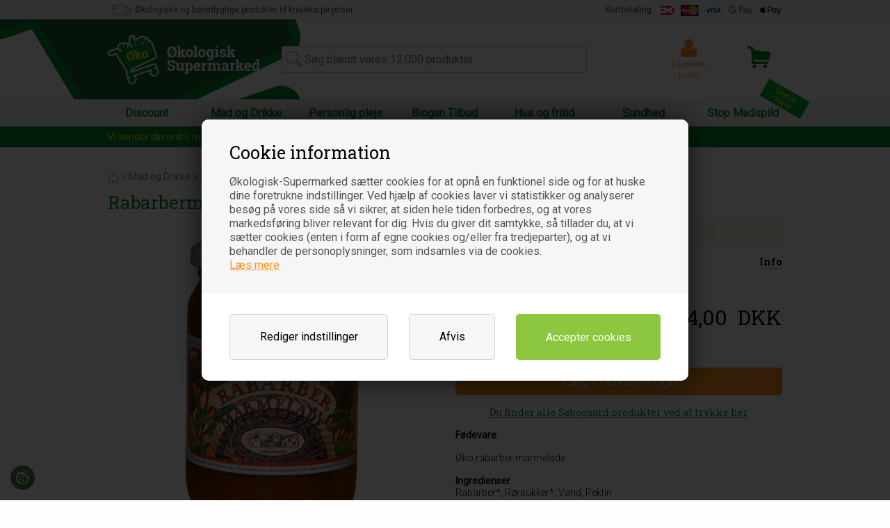

--- FILE ---
content_type: text/html; Charset=UTF-8
request_url: https://www.okologisk-supermarked.dk/shop/rabarbermarmelade-oekologisk-17917p.html
body_size: 39184
content:
<!DOCTYPE html>
<html lang='da' class="webshop-html" xmlns:fb="http://ogp.me/ns/fb#">
<head>
<title>Køb Rabarbermarmelade Økologisk - 400 gram - Søbogaard - Økologisk Supermarked</title>
<link rel="apple-touch-icon" sizes="180x180" href="https://plus.bewise.dk/faviconapi/GetImage/188-158-2-26/180x180.png">
<link rel="icon" type="image/png" sizes="32x32" href="https://plus.bewise.dk/faviconapi/GetImage/188-158-2-26/32x32.png">
<link rel="icon" type="image/pngavIcon" sizes="16x16" href="https://plus.bewise.dk/faviconapi/GetImage/188-158-2-26/16x16.png">
<link rel="shortcut icon" href="https://plus.bewise.dk/faviconapi/GetImage/188-158-2-26/64x64.ico">
    <meta http-equiv="Content-Type" content="text/html;charset=UTF-8" />
    <meta name="generator" content="DanDomain Webshop" />
    <link rel="canonical" href="https://www.okologisk-supermarked.dk/shop/rabarbermarmelade-oekologisk-17917p.html"/>
    <link rel="preload" as="image" href="/images/produkter/8463.jpg" />
    <link rel="image_src" href="https://www.okologisk-supermarked.dk/images/produkter/8463.jpg" />
    <meta property="og:title" content="Rabarbermarmelade &#216;kologisk - 400 gram - S&#248;bogaard"/>
    <meta property="og:url" content="https://www.okologisk-supermarked.dk/shop/rabarbermarmelade-oekologisk-17917p.html"/>
    <meta property="og:image" content="https://www.okologisk-supermarked.dk/images/produkter/8463.jpg"/>
    <meta name="thumbnail" content="https://www.okologisk-supermarked.dk/images/produkter/8463.jpg" />
<meta name="msvalidate.01" content="CA39F49C36F78E3E0A6C27555EA5BDD4" />
    <meta http-equiv="Page-Enter" content="blendTrans(Duration=0)">
    <meta http-equiv="Page-Exit" content="blendTrans(Duration=0)">
    <link href="/shop/frontend/public/css/webshop.css?v=8.117.5220" rel="stylesheet" type="text/css">
    <script type="text/javascript">
        var UsesOwnDoctype = true
        var LanguageID = '26';
        var ReloadBasket = '';
        var MaxBuyMsg = 'Vi har maksimum køb på dette produkt og antal må ikke være større end';
        var MinBuyMsg = 'Antal må ikke være mindre end';
        var SelectVarMsg = 'Vælg variant før køb';
        var ProductNumber = '8463';
        var ProductVariantMasterID = '';
        var Keyword = '';
        var SelectVarTxt = 'Vælg variant';
        var ShowBasketUrl = '/shop/showbasket.html';
        var CurrencyReturnUrl = '/shop/rabarbermarmelade-oekologisk-17917p.html';
        var ReqVariantSelect = 'true';
        var EnablePicProtect = false;
        var PicprotectMsg = '(c) Økologisk-Supermarked.dk';
        var AddedToBasketMessageTriggered = false;
        var CookiePolicy = {"cookiesRequireConsent":true,"allowTrackingCookies":false,"allowStatisticsCookies":false,"allowFunctionalCookies":false};
        setInterval(function(){SilentAjaxGetRequest(location.href);},900000);
    </script>
<script>
window.dataLayer = window.dataLayer || [];
function gtag(){dataLayer.push(arguments);}
gtag('consent', 'default', {
'ad_storage': 'denied',
'analytics_storage': 'denied',
'ad_user_data': 'denied',
'ad_personalization': 'denied',
'personalization_storage': 'denied',
'functionality_storage': 'denied',
'security_storage': 'granted'
});
</script>

<script src="https://www.googletagmanager.com/gtag/js?id=G-390247356" class="shop-native-gtag-script" async ></script>
<script>
window.dataLayer = window.dataLayer || [];
function gtag(){dataLayer.push(arguments);}
gtag('js', new Date());
gtag('config', 'G-390247356', { 'anonymize_ip': true });
gtag('set', 'ads_data_redaction', true);
gtag('config', 'AW-739744948', { 'anonymize_ip': true,'send_page_view': false });
</script>
    <script type="text/javascript" src="/shop/frontend/public/js/webshop.all.min.js?v=8.117.5220"></script>

<script>
  var googleReviews = {
    'showOptIn' : true,
    'showBadge' : true,
    'getProductReviews' : true,
    'googleMerchantId' : 100001765,
    'delayNotInStock' : 7,
    'delayInStock' : 6
  };

  //Udvidet søgening
  var IgnoreStockCount = true;
  
  var newsletterConfig = {
      'domain' :	"https://www.okologisk-supermarked.dk",
      'path' :	"/Respons/bewise/mailchimpv3.asp",
      'list' :	"07934b3b36",
      'klaviyoListId' : 'SEZXEr',
      'label' :	"Tilmeld nyhedsbrev",
      'checked' : true,
	  'merchantnumber' : '5067553',
      'checksum' : 'e1494e0be6b057c51271b7a47ea83478',
      'thankyoutext' : 'Tak for din tilmelding.'
  };
</script>
<style>.uivarenummer {display:none} .uicontent {width:auto!important;padding-top:20px!important}</style>

<meta charset="utf-8">
<meta http-equiv="x-ua-compatible" content="ie=edge">
<meta name="viewport" content="width=device-width, initial-scale=1.0">
<link rel="stylesheet" href="/Respons/css/app.v2.css?v=2">
<link rel="stylesheet" href="/Respons/js/thirdparty/owl-carousel/assets/owl.carousel.css">
<link rel="stylesheet" href="/Respons/js/thirdparty/owl-carousel/assets/owl.theme.default.css">
<style>.fpVideo{width:100%;margin:0 0 30px;}</style>

<!--
<link rel="apple-touch-icon" sizes="57x57" href="/Respons/favicon/apple-touch-icon-57x57.png">
<link rel="apple-touch-icon" sizes="60x60" href="/Respons/favicon/apple-touch-icon-60x60.png">
<link rel="apple-touch-icon" sizes="72x72" href="/Respons/favicon/apple-touch-icon-72x72.png">
<link rel="apple-touch-icon" sizes="76x76" href="/Respons/favicon/apple-touch-icon-76x76.png">
<link rel="apple-touch-icon" sizes="114x114" href="/Respons/favicon/apple-touch-icon-114x114.png">
<link rel="apple-touch-icon" sizes="120x120" href="/Respons/favicon/apple-touch-icon-120x120.png">
<link rel="apple-touch-icon" sizes="144x144" href="/Respons/favicon/apple-touch-icon-144x144.png">
<link rel="apple-touch-icon" sizes="152x152" href="/Respons/favicon/apple-touch-icon-152x152.png">
<link rel="apple-touch-icon" sizes="180x180" href="/Respons/favicon/apple-touch-icon-180x180.png">
<link rel="icon" type="image/png" href="/Respons/favicon/favicon-32x32.png" sizes="32x32">
<link rel="icon" type="image/png" href="/Respons/favicon/favicon-194x194.png" sizes="194x194">
<link rel="icon" type="image/png" href="/Respons/favicon/favicon-96x96.png" sizes="96x96">
<link rel="icon" type="image/png" href="/Respons/favicon/android-chrome-192x192.png" sizes="192x192">
<link rel="icon" type="image/png" href="/Respons/favicon/favicon-16x16.png" sizes="16x16">
<link rel="manifest" href="/Respons/favicon/manifest.json">
<link rel="mask-icon" href="/Respons/favicon/safari-pinned-tab.svg" color="#5bbad5">
<link rel="shortcut icon" href="/Respons/favicon/favicon.ico">
<meta name="msapplication-TileColor" content="#da532c">
<meta name="msapplication-TileImage" content="/Respons/favicon/mstile-144x144.png">
<meta name="msapplication-config" content="/Respons/favicon/browserconfig.xml">
<meta name="theme-color" content="#ffffff">
-->

<script async src="https://plus.bewise.dk/script/188-158-2"></script>

<style>
    .bp_relatedproductsContainer {
        margin: 40px 0;
    }
    .bp_lsaFullScreen input[type="text"].bp_lsaSearchinput {
        margin: 0;
    }
    *, *:before, *:after {
        -webkit-box-sizing: border-box;
        -moz-box-sizing: border-box;
        box-sizing: border-box;
    }
    @media screen and (min-width: 40em) {
        body div#headerMain img#logoDecoration {
            left: -10.6rem;
            top: 0;
            width: 30em;
            height: 115px;
            object-fit: cover;
        }
        body div#headerMain {
            overflow: visible;
            position: relative;
            z-index: 30;
        }
        .text-right .bp_lsaResults {
            text-align: left;
        }
    }
</style>


<script src="https://cdnjs.cloudflare.com/ajax/libs/jquery-cookie/1.4.1/jquery.cookie.min.js" type="text/javascript"></script>
<script src="/Respons/bewise/scripts.v2.js?v=2" type="text/javascript"></script>
<link rel="stylesheet" href="/Respons/bewise/bewise.v3.css?v=3">

<!--
<link href="/dandodesign/css/dandodesign.dbsearch.css?v=1" rel="stylesheet" type="text/css">
<script data-src="/dandodesign/js/dandodesign.dbsearch.js?v=1" charset="ISO-8859-1"></script>
-->

<script>
  // ALERTBAR
  var alertbarActive = ['10-04-2017','25-12-2020'];
  var alertbarText = 'FERIELUKKET: Du kan stadig bestille varer.<a href="/shop/cms-information.html">De vil blive afsendt i uge 33</a>';
</script>
<script src="https://loyalty.headsapp.dk/script?externalId=b9627893-dab0-40bb-8510-3159d95beeab" async type="text/javascript"></script>
<!--
<script>
  if(CookiePolicy.allowFunctionalCookies) {
    $.getScript("https://loyalty.headsapp.dk/script?externalId=b9627893-dab0-40bb-8510-3159d95beeab");
  }
</script>
-->
</head>


<body class="webshop-productinfo webshop-body">
<link rel="stylesheet" href="/Respons/bewise/cookies.css">
<div id="fb-root"></div>
<script>
  if(CookiePolicy.allowTrackingCookies) {
    (function(d, s, id) {
      var js, fjs = d.getElementsByTagName(s)[0];
      if (d.getElementById(id)) return;
      js = d.createElement(s); js.id = id;
      js.src = "//connect.facebook.net/da_DK/sdk.js#xfbml=1&version=v2.6";
      fjs.parentNode.insertBefore(js, fjs);
    }(document, 'script', 'facebook-jssdk'));
  }
</script>

<script>
  
  function fixProdPriceDOM(){
  	//Fix af DOM for pris formatering
	var elems = document.getElementsByTagName('*'), i;
    for (i in elems) {
        if((' ' + elems[i].className + ' ').indexOf(' prodPrice ')> -1) {
          elems[i].innerHTML = elems[i].innerHTML.replace("," , "<span>");
          elems[i].innerHTML = elems[i].innerHTML.replace("&nbsp;" , "</span>");
        }
    }
  }
</script>


<style type="text/css">   #CookiePolicy {       background-color: #31850b;       color: ;       left: 0;       width: 100%;       text-align: center;       z-index: 999;   }       #CookiePolicy h1, #CookiePolicy h2, #CookiePolicy h3, #CookiePolicy h4, #CookiePolicy h5  {       color: ;   }   #CookiePolicy label  {       color: ;   }       #CookiePolicy .Close {       display: block;       text-decoration: none;       font-size: 14px;       height: 20px;       position: absolute;       right: 10px;       top: 0;       width: 20px;       color: ;   }       .CookiePolicyCenterText {      margin: 30px auto;      text-align: left;      max-width: 100%;      position: relative;      width: 980px;   }       .CookiePolicyText {      padding-left:10px;   }</style>    <!--googleoff: all-->
<div id="CookiePolicy" class="fixed-top"><div class="CookiePolicyCenterText"><div class="CookiePolicyText"><h2>Cookie information</h2>

<p>
	Økologisk-Supermarked sætter cookies for at opnå en funktionel side og for at huske dine foretrukne indstillinger. Ved hjælp af cookies laver vi statistikker og analyserer besøg på vores side så vi sikrer, at siden hele tiden forbedres, og at vores markedsføring bliver relevant for dig. Hvis du giver dit samtykke, så tillader du, at vi sætter cookies (enten i form af egne cookies og/eller fra tredjeparter), og at vi behandler de personoplysninger, som indsamles via de cookies.<br />
	<a href="/shop/terms.html?HideCookieDialog=1#cookieconsent">Læs mere</a>
</p>
<div class="cookie-policy-consents-container"><div class="cookie-policy-consents-area area-system-cookies"><input type="checkbox" checked disabled/><label>Nødvendige</label></div><div class="cookie-policy-consents-area area-tracking-cookies"><input type="checkbox" id="cookie-policy-consent-tracking" onclick="toggleConsentForCookieType(this)"/><label for="cookie-policy-consent-tracking">Markedsføring</label></div><div class="cookie-policy-consents-area area-functional-cookies"><input type="checkbox" id="cookie-policy-consent-functional" onclick="toggleConsentForCookieType(this)"/><label for="cookie-policy-consent-functional">Funktionelle</label></div><div class="cookie-policy-consents-area area-statistics-cookies"><input type="checkbox" id="cookie-policy-consent-statistics" onclick="toggleConsentForCookieType(this)"/><label for="cookie-policy-consent-statistics">Statistiske</label></div></div><div class="cookie-policy-details-link-container"><a href="#" onclick="toggleCookiePolicyDetails()">Rediger indstillinger</a></div><div class="cookie-policy-details-container"><div class="rtable rtable--4cols"><div style="order:1;" class="rtable-cell rtable-header-cell">Cookie</div><div style="order:2;" class="rtable-cell cookie-policy-details-globally-mapped cookie-policy-details-thirdparty cookie-policy-details-column-name">_GRECAPTCHA</div><div style="order:3;" class="rtable-cell cookie-policy-details-globally-mapped cookie-policy-details-column-name">ASPSESSIONID*</div><div style="order:4;" class="rtable-cell cookie-policy-details-globally-mapped cookie-policy-details-column-name">basketIdentifier</div><div style="order:5;" class="rtable-cell cookie-policy-details-globally-mapped cookie-policy-details-column-name">DanDomainWebShop5Favorites</div><div style="order:6;" class="rtable-cell cookie-policy-details-globally-mapped cookie-policy-details-column-name">DDCookiePolicy</div><div style="order:7;" class="rtable-cell cookie-policy-details-globally-mapped cookie-policy-details-column-name">DDCookiePolicy-consent-functional</div><div style="order:8;" class="rtable-cell cookie-policy-details-globally-mapped cookie-policy-details-column-name">DDCookiePolicy-consent-statistics</div><div style="order:9;" class="rtable-cell cookie-policy-details-globally-mapped cookie-policy-details-column-name">DDCookiePolicy-consent-tracking</div><div style="order:10;" class="rtable-cell cookie-policy-details-globally-mapped cookie-policy-details-column-name">DDCookiePolicyDialog</div><div style="order:11;" class="rtable-cell cookie-policy-details-globally-mapped cookie-policy-details-column-name cookie-policy-details-exists-on-client">SharedSessionId</div><div style="order:12;" class="rtable-cell cookie-policy-details-globally-mapped cookie-policy-details-column-name">shop6TipBotFilterRandomStringValue</div><div style="order:13;" class="rtable-cell cookie-policy-details-globally-mapped cookie-policy-details-column-name">shopReviewRandomStringValue</div><div style="order:14;" class="rtable-cell cookie-policy-details-globally-mapped cookie-policy-details-column-name">shopShowBasketSendMailRandomStringValue</div><div style="order:15;" class="rtable-cell cookie-policy-details-globally-mapped cookie-policy-details-thirdparty cookie-policy-details-column-name">_ga*</div><div style="order:16;" class="rtable-cell cookie-policy-details-globally-mapped cookie-policy-details-thirdparty cookie-policy-details-column-name">_gat_gtag_UA(Viabill)</div><div style="order:17;" class="rtable-cell cookie-policy-details-globally-mapped cookie-policy-details-thirdparty cookie-policy-details-column-name">_gat_gtag_UA_</div><div style="order:18;" class="rtable-cell cookie-policy-details-globally-mapped cookie-policy-details-thirdparty cookie-policy-details-column-name">_gid</div><div style="order:19;" class="rtable-cell cookie-policy-details-globally-mapped cookie-policy-details-thirdparty cookie-policy-details-column-name">fr</div><div style="order:20;" class="rtable-cell cookie-policy-details-globally-mapped cookie-policy-details-thirdparty cookie-policy-details-column-name">GPS</div><div style="order:21;" class="rtable-cell cookie-policy-details-globally-mapped cookie-policy-details-thirdparty cookie-policy-details-column-name">loc</div><div style="order:22;" class="rtable-cell cookie-policy-details-globally-mapped cookie-policy-details-thirdparty cookie-policy-details-column-name">uvc</div><div style="order:23;" class="rtable-cell cookie-policy-details-globally-mapped cookie-policy-details-thirdparty cookie-policy-details-column-name">VISITOR_INFO1_LIVE</div><div style="order:24;" class="rtable-cell cookie-policy-details-globally-mapped cookie-policy-details-thirdparty cookie-policy-details-column-name">YSC</div><div style="order:25;" class="rtable-cell cookie-policy-details-globally-mapped cookie-policy-details-column-name">__atuvc</div><div style="order:26;" class="rtable-cell cookie-policy-details-globally-mapped cookie-policy-details-column-name">__atuvs</div><div style="order:27;" class="rtable-cell cookie-policy-details-globally-mapped cookie-policy-details-thirdparty cookie-policy-details-column-name">_pinterest_cm</div><div style="order:1;" class="rtable-cell rtable-header-cell">Kategori</div><div style="order:2;" class="rtable-cell cookie-policy-details-globally-mapped cookie-policy-details-thirdparty cookie-policy-details-column-category">Nødvendige</div><div style="order:3;" class="rtable-cell cookie-policy-details-globally-mapped cookie-policy-details-column-category">Nødvendige</div><div style="order:4;" class="rtable-cell cookie-policy-details-globally-mapped cookie-policy-details-column-category">Nødvendige</div><div style="order:5;" class="rtable-cell cookie-policy-details-globally-mapped cookie-policy-details-column-category">Nødvendige</div><div style="order:6;" class="rtable-cell cookie-policy-details-globally-mapped cookie-policy-details-column-category">Nødvendige</div><div style="order:7;" class="rtable-cell cookie-policy-details-globally-mapped cookie-policy-details-column-category">Nødvendige</div><div style="order:8;" class="rtable-cell cookie-policy-details-globally-mapped cookie-policy-details-column-category">Nødvendige</div><div style="order:9;" class="rtable-cell cookie-policy-details-globally-mapped cookie-policy-details-column-category">Nødvendige</div><div style="order:10;" class="rtable-cell cookie-policy-details-globally-mapped cookie-policy-details-column-category">Nødvendige</div><div style="order:11;" class="rtable-cell cookie-policy-details-globally-mapped cookie-policy-details-column-category cookie-policy-details-exists-on-client">Nødvendige</div><div style="order:12;" class="rtable-cell cookie-policy-details-globally-mapped cookie-policy-details-column-category">Nødvendige</div><div style="order:13;" class="rtable-cell cookie-policy-details-globally-mapped cookie-policy-details-column-category">Nødvendige</div><div style="order:14;" class="rtable-cell cookie-policy-details-globally-mapped cookie-policy-details-column-category">Nødvendige</div><div style="order:15;" class="rtable-cell cookie-policy-details-globally-mapped cookie-policy-details-thirdparty cookie-policy-details-column-category">Markedsføring</div><div style="order:16;" class="rtable-cell cookie-policy-details-globally-mapped cookie-policy-details-thirdparty cookie-policy-details-column-category">Markedsføring</div><div style="order:17;" class="rtable-cell cookie-policy-details-globally-mapped cookie-policy-details-thirdparty cookie-policy-details-column-category">Markedsføring</div><div style="order:18;" class="rtable-cell cookie-policy-details-globally-mapped cookie-policy-details-thirdparty cookie-policy-details-column-category">Markedsføring</div><div style="order:19;" class="rtable-cell cookie-policy-details-globally-mapped cookie-policy-details-thirdparty cookie-policy-details-column-category">Markedsføring</div><div style="order:20;" class="rtable-cell cookie-policy-details-globally-mapped cookie-policy-details-thirdparty cookie-policy-details-column-category">Markedsføring</div><div style="order:21;" class="rtable-cell cookie-policy-details-globally-mapped cookie-policy-details-thirdparty cookie-policy-details-column-category">Markedsføring</div><div style="order:22;" class="rtable-cell cookie-policy-details-globally-mapped cookie-policy-details-thirdparty cookie-policy-details-column-category">Markedsføring</div><div style="order:23;" class="rtable-cell cookie-policy-details-globally-mapped cookie-policy-details-thirdparty cookie-policy-details-column-category">Markedsføring</div><div style="order:24;" class="rtable-cell cookie-policy-details-globally-mapped cookie-policy-details-thirdparty cookie-policy-details-column-category">Markedsføring</div><div style="order:25;" class="rtable-cell cookie-policy-details-globally-mapped cookie-policy-details-column-category">Funktionelle</div><div style="order:26;" class="rtable-cell cookie-policy-details-globally-mapped cookie-policy-details-column-category">Funktionelle</div><div style="order:27;" class="rtable-cell cookie-policy-details-globally-mapped cookie-policy-details-thirdparty cookie-policy-details-column-category">Funktionelle</div><div style="order:1;" class="rtable-cell rtable-header-cell">Beskrivelse</div><div style="order:2;" class="rtable-cell cookie-policy-details-globally-mapped cookie-policy-details-thirdparty cookie-policy-details-column-description">Bruges til Google ReCaptcha<div class="cookie-policy-third-party-details-container">Google LLC</div></div><div style="order:3;" class="rtable-cell cookie-policy-details-globally-mapped cookie-policy-details-column-description">Bruges til at gemme session data</div><div style="order:4;" class="rtable-cell cookie-policy-details-globally-mapped cookie-policy-details-column-description">Bruges til at gemme kurv</div><div style="order:5;" class="rtable-cell cookie-policy-details-globally-mapped cookie-policy-details-column-description">Bruges af funktionen favorit produkter</div><div style="order:6;" class="rtable-cell cookie-policy-details-globally-mapped cookie-policy-details-column-description">Bruges til at gemme cookie samtykke</div><div style="order:7;" class="rtable-cell cookie-policy-details-globally-mapped cookie-policy-details-column-description">Bruges til at gemme cookie samtykke</div><div style="order:8;" class="rtable-cell cookie-policy-details-globally-mapped cookie-policy-details-column-description">Bruges til at gemme cookie samtykke</div><div style="order:9;" class="rtable-cell cookie-policy-details-globally-mapped cookie-policy-details-column-description">Bruges til at gemme cookie samtykke</div><div style="order:10;" class="rtable-cell cookie-policy-details-globally-mapped cookie-policy-details-column-description">Bruges til at gemme cookie samtykke</div><div style="order:11;" class="rtable-cell cookie-policy-details-globally-mapped cookie-policy-details-column-description cookie-policy-details-exists-on-client">Bruges til at gemme session data</div><div style="order:12;" class="rtable-cell cookie-policy-details-globally-mapped cookie-policy-details-column-description">Bruges af funktionen tip en ven</div><div style="order:13;" class="rtable-cell cookie-policy-details-globally-mapped cookie-policy-details-column-description">Bruges af funktionen produkt anmeldelser</div><div style="order:14;" class="rtable-cell cookie-policy-details-globally-mapped cookie-policy-details-column-description">Bruges til send kurven til en ven funktionen</div><div style="order:15;" class="rtable-cell cookie-policy-details-globally-mapped cookie-policy-details-thirdparty cookie-policy-details-column-description">Google analytics bruges til at indsamle statistik om den besøgende<div class="cookie-policy-third-party-details-container">Google LLC</div></div><div style="order:16;" class="rtable-cell cookie-policy-details-globally-mapped cookie-policy-details-thirdparty cookie-policy-details-column-description">Bruges af Google til at tilpasse visning af annoncer<div class="cookie-policy-third-party-details-container">Google LLC</div></div><div style="order:17;" class="rtable-cell cookie-policy-details-globally-mapped cookie-policy-details-thirdparty cookie-policy-details-column-description">Bruges af Google til at tilpasse visning af annoncer<div class="cookie-policy-third-party-details-container">Google LLC</div></div><div style="order:18;" class="rtable-cell cookie-policy-details-globally-mapped cookie-policy-details-thirdparty cookie-policy-details-column-description">Google analytics bruges til at indsamle statistik om den besøgende<div class="cookie-policy-third-party-details-container">Google LLC</div></div><div style="order:19;" class="rtable-cell cookie-policy-details-globally-mapped cookie-policy-details-thirdparty cookie-policy-details-column-description">Bruges til at dele siden på sociale medier<div class="cookie-policy-third-party-details-container">Facebook, Inc.</div></div><div style="order:20;" class="rtable-cell cookie-policy-details-globally-mapped cookie-policy-details-thirdparty cookie-policy-details-column-description">Bruges af Youtube til afspilning af video<div class="cookie-policy-third-party-details-container">youtube.com </div></div><div style="order:21;" class="rtable-cell cookie-policy-details-globally-mapped cookie-policy-details-thirdparty cookie-policy-details-column-description">Bruges til at dele siden på sociale medier<div class="cookie-policy-third-party-details-container">addthis.com</div></div><div style="order:22;" class="rtable-cell cookie-policy-details-globally-mapped cookie-policy-details-thirdparty cookie-policy-details-column-description">Bruges til at dele siden på sociale medierBruges til at dele siden på sociale medier<div class="cookie-policy-third-party-details-container">addthis.com</div></div><div style="order:23;" class="rtable-cell cookie-policy-details-globally-mapped cookie-policy-details-thirdparty cookie-policy-details-column-description">Bruges af Youtube til afspilning af video<div class="cookie-policy-third-party-details-container">youtube.com</div></div><div style="order:24;" class="rtable-cell cookie-policy-details-globally-mapped cookie-policy-details-thirdparty cookie-policy-details-column-description">Bruges af Youtube til afspilning af video<div class="cookie-policy-third-party-details-container">youtube.com</div></div><div style="order:25;" class="rtable-cell cookie-policy-details-globally-mapped cookie-policy-details-column-description">Bruges til at dele siden på sociale medier</div><div style="order:26;" class="rtable-cell cookie-policy-details-globally-mapped cookie-policy-details-column-description">Bruges til at dele siden på sociale medier</div><div style="order:27;" class="rtable-cell cookie-policy-details-globally-mapped cookie-policy-details-thirdparty cookie-policy-details-column-description">Bruges til at dele siden på sociale medier<div class="cookie-policy-third-party-details-container">pinterest.com</div></div><div style="order:1;" class="rtable-cell rtable-header-cell">Udløb</div><div style="order:2;" class="rtable-cell cookie-policy-details-globally-mapped cookie-policy-details-thirdparty cookie-policy-details-column-expire">182 dage</div><div style="order:3;" class="rtable-cell cookie-policy-details-globally-mapped cookie-policy-details-column-expire">session</div><div style="order:4;" class="rtable-cell cookie-policy-details-globally-mapped cookie-policy-details-column-expire">30 dage</div><div style="order:5;" class="rtable-cell cookie-policy-details-globally-mapped cookie-policy-details-column-expire">365 dage</div><div style="order:6;" class="rtable-cell cookie-policy-details-globally-mapped cookie-policy-details-column-expire">365 dage</div><div style="order:7;" class="rtable-cell cookie-policy-details-globally-mapped cookie-policy-details-column-expire">365 dage</div><div style="order:8;" class="rtable-cell cookie-policy-details-globally-mapped cookie-policy-details-column-expire">365 dage</div><div style="order:9;" class="rtable-cell cookie-policy-details-globally-mapped cookie-policy-details-column-expire">365 dage</div><div style="order:10;" class="rtable-cell cookie-policy-details-globally-mapped cookie-policy-details-column-expire">365 dage</div><div style="order:11;" class="rtable-cell cookie-policy-details-globally-mapped cookie-policy-details-column-expire cookie-policy-details-exists-on-client">365 dage</div><div style="order:12;" class="rtable-cell cookie-policy-details-globally-mapped cookie-policy-details-column-expire">session</div><div style="order:13;" class="rtable-cell cookie-policy-details-globally-mapped cookie-policy-details-column-expire">session</div><div style="order:14;" class="rtable-cell cookie-policy-details-globally-mapped cookie-policy-details-column-expire">session</div><div style="order:15;" class="rtable-cell cookie-policy-details-globally-mapped cookie-policy-details-thirdparty cookie-policy-details-column-expire">730 dage</div><div style="order:16;" class="rtable-cell cookie-policy-details-globally-mapped cookie-policy-details-thirdparty cookie-policy-details-column-expire">1 dage</div><div style="order:17;" class="rtable-cell cookie-policy-details-globally-mapped cookie-policy-details-thirdparty cookie-policy-details-column-expire">2 minutter</div><div style="order:18;" class="rtable-cell cookie-policy-details-globally-mapped cookie-policy-details-thirdparty cookie-policy-details-column-expire">2 minutter</div><div style="order:19;" class="rtable-cell cookie-policy-details-globally-mapped cookie-policy-details-thirdparty cookie-policy-details-column-expire">90 dage</div><div style="order:20;" class="rtable-cell cookie-policy-details-globally-mapped cookie-policy-details-thirdparty cookie-policy-details-column-expire">1 dage</div><div style="order:21;" class="rtable-cell cookie-policy-details-globally-mapped cookie-policy-details-thirdparty cookie-policy-details-column-expire">730 dage</div><div style="order:22;" class="rtable-cell cookie-policy-details-globally-mapped cookie-policy-details-thirdparty cookie-policy-details-column-expire">730 dage</div><div style="order:23;" class="rtable-cell cookie-policy-details-globally-mapped cookie-policy-details-thirdparty cookie-policy-details-column-expire">180 dage</div><div style="order:24;" class="rtable-cell cookie-policy-details-globally-mapped cookie-policy-details-thirdparty cookie-policy-details-column-expire">session</div><div style="order:25;" class="rtable-cell cookie-policy-details-globally-mapped cookie-policy-details-column-expire">730 dage</div><div style="order:26;" class="rtable-cell cookie-policy-details-globally-mapped cookie-policy-details-column-expire">365 dage</div><div style="order:27;" class="rtable-cell cookie-policy-details-globally-mapped cookie-policy-details-thirdparty cookie-policy-details-column-expire">365 dage</div></div></div><div class="cookie-policy-accept-buttons-container"><input id="cookie-policy-accept-button" data-accept-text-original="Gem valgte" data-accept-text-modified="" class="cookie-policy-accept cookie-policy-button" type="button" value="Gem valgte" onclick="cookiePolicyAccept('124ee42db84880bc40a064774ade58ed5dba81bb')"/><input class="cookie-policy-accept-all cookie-policy-button" type="button" value="Accepter cookies" onclick="cookiePolicyAcceptAll('124ee42db84880bc40a064774ade58ed5dba81bb')"/></div></div></div></div>
<!--googleon: all-->
    <div class="off-canvas-wrapper">
        <div class="off-canvas-wrapper-inner" data-off-canvas-wrapper>
            <div class="off-canvas position-left" id="offCanvasLeft" data-off-canvas>
                <div class="row collapse">
                  <div class="productList small-12 columns">
                      <div id="ProductmenuContainer_DIV" class="ProductmenuContainer_DIV"><style type="text/css">.ProductMenu_MenuItemBold{font-weight:bold;}</style><ul id="ProductMenu_List"><li class="RootCategory_Productmenu"><a href="/shop/discount-289c1.html" class="CategoryLink0_Productmenu Deactiv_Productmenu Deactiv_ProductMenu" title="Discount">Discount</a></li><li class="RootCategory_Productmenu has-dropdown"><a href="/shop/mad-og-drikke-8s1.html" class="CategoryLink0_Productmenu Deactiv_Productmenu Deactiv_ProductMenu" title="Mad og Drikke"><span class="ProductMenu_MenuItemBold">Mad og Drikke</span></a><ul class="dropdown"><li class="SubCategory1_Productmenu"><a href="/shop/bagemix-508c1.html" class="CategoryLink1_Productmenu Deactiv_Productmenu Deactiv_ProductMenu" title="Bagemix">Bagemix</a></li><li class="SubCategory1_Productmenu"><a href="/shop/bars-2724c1.html" class="CategoryLink1_Productmenu Deactiv_Productmenu Deactiv_ProductMenu" title="Bars">Bars</a></li><li class="SubCategory1_Productmenu"><a href="/shop/broed-521c1.html" class="CategoryLink1_Productmenu Deactiv_Productmenu Deactiv_ProductMenu" title="Brød">Brød</a></li><li class="SubCategory1_Productmenu"><a href="/shop/boenner-512c1.html" class="CategoryLink1_Productmenu Deactiv_Productmenu Deactiv_ProductMenu" title="Bønner">Bønner</a></li><li class="SubCategory1_Productmenu"><a href="/shop/boerne-baby-mad-2735c1.html" class="CategoryLink1_Productmenu Deactiv_Productmenu Deactiv_ProductMenu" title="Børne/baby mad">Børne/baby mad</a></li><li class="SubCategory1_Productmenu"><a href="/shop/chips-og-crackers-2726c1.html" class="CategoryLink1_Productmenu Deactiv_Productmenu Deactiv_ProductMenu" title="Chips og crackers">Chips og crackers</a></li><li class="SubCategory1_Productmenu"><a href="/shop/chokolade-og-konfekt-2729c1.html" class="CategoryLink1_Productmenu Deactiv_Productmenu Deactiv_ProductMenu" title="Chokolade og konfekt">Chokolade og konfekt</a></li><li class="SubCategory1_Productmenu"><a href="/shop/chokolade-noedde-paalaeg-534c1.html" class="CategoryLink1_Productmenu Deactiv_Productmenu Deactiv_ProductMenu" title="Chokolade/nødde pålæg ">Chokolade/nødde pålæg </a></li><li class="SubCategory1_Productmenu"><a href="/shop/dressing-og-dip-516c1.html" class="CategoryLink1_Productmenu Deactiv_Productmenu Deactiv_ProductMenu" title="Dressing og dip">Dressing og dip</a></li><li class="SubCategory1_Productmenu"><a href="/shop/eddiker-535c1.html" class="CategoryLink1_Productmenu Deactiv_Productmenu Deactiv_ProductMenu" title="Eddiker">Eddiker</a></li><li class="SubCategory1_Productmenu"><a href="/shop/fiske-konserves-531c1.html" class="CategoryLink1_Productmenu Deactiv_Productmenu Deactiv_ProductMenu" title="Fiske Konserves">Fiske Konserves</a></li><li class="SubCategory1_Productmenu"><a href="/shop/frugt-og-groent-175c1.html" class="CategoryLink1_Productmenu Deactiv_Productmenu Deactiv_ProductMenu" title="Frugt og grønt konserves">Frugt og grønt konserves</a></li><li class="SubCategory1_Productmenu"><a href="/shop/froe-525c1.html" class="CategoryLink1_Productmenu Deactiv_Productmenu Deactiv_ProductMenu" title="Frø">Frø</a></li><li class="SubCategory1_Productmenu"><a href="/shop/faerdigretter-174c1.html" class="CategoryLink1_Productmenu Deactiv_Productmenu Deactiv_ProductMenu" title="Færdigretter">Færdigretter</a></li><li class="SubCategory1_Productmenu"><a href="/shop/galetter-og-riskager-522c1.html" class="CategoryLink1_Productmenu Deactiv_Productmenu Deactiv_ProductMenu" title="Galetter og riskager">Galetter og riskager</a></li><li class="SubCategory1_Productmenu"><a href="/shop/gryn-og-flager-528c1.html" class="CategoryLink1_Productmenu Deactiv_Productmenu Deactiv_ProductMenu" title="Gryn og flager">Gryn og flager</a></li><li class="SubCategory1_Productmenu"><a href="/shop/honning-532c1.html" class="CategoryLink1_Productmenu Deactiv_Productmenu Deactiv_ProductMenu" title="Honning">Honning</a></li><li class="SubCategory1_Productmenu"><a href="/shop/haevemidler-509c1.html" class="CategoryLink1_Productmenu Deactiv_Productmenu Deactiv_ProductMenu" title="Hævemidler">Hævemidler</a></li><li class="SubCategory1_Productmenu"><a href="/shop/kaffe-2712c1.html" class="CategoryLink1_Productmenu Deactiv_Productmenu Deactiv_ProductMenu" title="Kaffe">Kaffe</a></li><li class="SubCategory1_Productmenu"><a href="/shop/kakao-og-carob-2713c1.html" class="CategoryLink1_Productmenu Deactiv_Productmenu Deactiv_ProductMenu" title="Kakao og carob">Kakao og carob</a></li><li class="SubCategory1_Productmenu"><a href="/shop/kerner-524c1.html" class="CategoryLink1_Productmenu Deactiv_Productmenu Deactiv_ProductMenu" title="Kerner">Kerner</a></li><li class="SubCategory1_Productmenu"><a href="/shop/ketchup-og-sennep-514c1.html" class="CategoryLink1_Productmenu Deactiv_Productmenu Deactiv_ProductMenu" title="Ketchup og sennep">Ketchup og sennep</a></li><li class="SubCategory1_Productmenu"><a href="/shop/kiks-og-kager-177c1.html" class="CategoryLink1_Productmenu Deactiv_Productmenu Deactiv_ProductMenu" title="Kiks og kager">Kiks og kager</a></li><li class="SubCategory1_Productmenu"><a href="/shop/klid-pulver-og-526c1.html" class="CategoryLink1_Productmenu Deactiv_Productmenu Deactiv_ProductMenu" title="Klid - pulver og rasp">Klid - pulver og rasp</a></li><li class="SubCategory1_Productmenu"><a href="/shop/knaekbroed-507c1.html" class="CategoryLink1_Productmenu Deactiv_Productmenu Deactiv_ProductMenu" title="Knækbrød">Knækbrød</a></li><li class="SubCategory1_Productmenu"><a href="/shop/kokos-vand-2714c1.html" class="CategoryLink1_Productmenu Deactiv_Productmenu Deactiv_ProductMenu" title="Kokos vand">Kokos vand</a></li><li class="SubCategory1_Productmenu"><a href="/shop/korn-523c1.html" class="CategoryLink1_Productmenu Deactiv_Productmenu Deactiv_ProductMenu" title="Korn">Korn</a></li><li class="SubCategory1_Productmenu"><a href="/shop/krydderier-og-urter-2703c1.html" class="CategoryLink1_Productmenu Deactiv_Productmenu Deactiv_ProductMenu" title="Krydderier og urter">Krydderier og urter</a></li><li class="SubCategory1_Productmenu"><a href="/shop/koederstatning-513c1.html" class="CategoryLink1_Productmenu Deactiv_Productmenu Deactiv_ProductMenu" title="Køderstatning">Køderstatning</a></li><li class="SubCategory1_Productmenu"><a href="/shop/linser-511c1.html" class="CategoryLink1_Productmenu Deactiv_Productmenu Deactiv_ProductMenu" title="Linser">Linser</a></li><li class="SubCategory1_Productmenu active"><a name="ActiveCategory_A" ID="ActiveCategory_A"></a><a href="/shop/marmelade-533c1.html" class="CategoryLink1_Productmenu Activ_Productmenu Activ_ProductMenu" title="Marmelade">Marmelade</a></li><li class="SubCategory1_Productmenu"><a href="/shop/mel-527c1.html" class="CategoryLink1_Productmenu Deactiv_Productmenu Deactiv_ProductMenu" title="Mel">Mel</a></li><li class="SubCategory1_Productmenu"><a href="/shop/morgenmads-produkter-180c1.html" class="CategoryLink1_Productmenu Deactiv_Productmenu Deactiv_ProductMenu" title="Morgenmads-produkter">Morgenmads-produkter</a></li><li class="SubCategory1_Productmenu"><a href="/shop/noedder-530c1.html" class="CategoryLink1_Productmenu Deactiv_Productmenu Deactiv_ProductMenu" title="Nødder">Nødder</a></li><li class="SubCategory1_Productmenu"><a href="/shop/olier-515c1.html" class="CategoryLink1_Productmenu Deactiv_Productmenu Deactiv_ProductMenu" title="Olier">Olier</a></li><li class="SubCategory1_Productmenu"><a href="/shop/pasta-nudler-183c1.html" class="CategoryLink1_Productmenu Deactiv_Productmenu Deactiv_ProductMenu" title="Pasta/Nudler">Pasta/Nudler</a></li><li class="SubCategory1_Productmenu"><a href="/shop/plantebaserede-drikke-2715c1.html" class="CategoryLink1_Productmenu Deactiv_Productmenu Deactiv_ProductMenu" title="Plantebaserede drikke">Plantebaserede drikke</a></li><li class="SubCategory1_Productmenu"><a href="/shop/ris-184c1.html" class="CategoryLink1_Productmenu Deactiv_Productmenu Deactiv_ProductMenu" title="Ris">Ris</a></li><li class="SubCategory1_Productmenu"><a href="/shop/safter-og-juice-2718c1.html" class="CategoryLink1_Productmenu Deactiv_Productmenu Deactiv_ProductMenu" title="Safter og juice">Safter og juice</a></li><li class="SubCategory1_Productmenu"><a href="/shop/salt-bouillon-og-185c1.html" class="CategoryLink1_Productmenu Deactiv_Productmenu Deactiv_ProductMenu" title="Salt - bouillon og soya">Salt - bouillon og soya</a></li><li class="SubCategory1_Productmenu"><a href="/shop/sirup-517c1.html" class="CategoryLink1_Productmenu Deactiv_Productmenu Deactiv_ProductMenu" title="Sirup">Sirup</a></li><li class="SubCategory1_Productmenu"><a href="/shop/slik-2728c1.html" class="CategoryLink1_Productmenu Deactiv_Productmenu Deactiv_ProductMenu" title="Slik">Slik</a></li><li class="SubCategory1_Productmenu"><a href="/shop/smoothies-2719c1.html" class="CategoryLink1_Productmenu Deactiv_Productmenu Deactiv_ProductMenu" title="Smoothies">Smoothies</a></li><li class="SubCategory1_Productmenu"><a href="/shop/smoer-margarine-og-519c1.html" class="CategoryLink1_Productmenu Deactiv_Productmenu Deactiv_ProductMenu" title="Smør - Margarine og Fløde">Smør - Margarine og Fløde</a></li><li class="SubCategory1_Productmenu"><a href="/shop/sodavand-laeskedrik-og-2721c1.html" class="CategoryLink1_Productmenu Deactiv_Productmenu Deactiv_ProductMenu" title="Sodavand, læskedrik og vand">Sodavand, læskedrik og vand</a></li><li class="SubCategory1_Productmenu"><a href="/shop/stevia-414c1.html" class="CategoryLink1_Productmenu Deactiv_Productmenu Deactiv_ProductMenu" title="Stevia">Stevia</a></li><li class="SubCategory1_Productmenu"><a href="/shop/stivelse-2876c1.html" class="CategoryLink1_Productmenu Deactiv_Productmenu Deactiv_ProductMenu" title="Stivelse">Stivelse</a></li><li class="SubCategory1_Productmenu"><a href="/shop/sukker-og-soedemidler-518c1.html" class="CategoryLink1_Productmenu Deactiv_Productmenu Deactiv_ProductMenu" title="Sukker og sødemidler">Sukker og sødemidler</a></li><li class="SubCategory1_Productmenu"><a href="/shop/tang-3012c1.html" class="CategoryLink1_Productmenu Deactiv_Productmenu Deactiv_ProductMenu" title="Tang">Tang</a></li><li class="SubCategory1_Productmenu"><a href="/shop/the-i-breve-2722c1.html" class="CategoryLink1_Productmenu Deactiv_Productmenu Deactiv_ProductMenu" title="The i breve">The i breve</a></li><li class="SubCategory1_Productmenu"><a href="/shop/the-i-loes-2723c1.html" class="CategoryLink1_Productmenu Deactiv_Productmenu Deactiv_ProductMenu" title="The i løs vægt">The i løs vægt</a></li><li class="SubCategory1_Productmenu"><a href="/shop/toerret-frugt-og-188c1.html" class="CategoryLink1_Productmenu Deactiv_Productmenu Deactiv_ProductMenu" title="Tørret frugt og bær">Tørret frugt og bær</a></li><li class="SubCategory1_Productmenu"><a href="/shop/vegetabilsk-smoerepaalaeg-189c1.html" class="CategoryLink1_Productmenu Deactiv_Productmenu Deactiv_ProductMenu" title="Vegetabilsk smørepålæg">Vegetabilsk smørepålæg</a></li><li class="SubCategory1_Productmenu"><a href="/shop/aerter-510c1.html" class="CategoryLink1_Productmenu Deactiv_Productmenu Deactiv_ProductMenu" title="Ærter">Ærter</a></li><li class="SubCategory1_Productmenu"><a href="/shop/asiatiske-produkter-176c1.html" class="CategoryLink1_Productmenu Deactiv_Productmenu Deactiv_ProductMenu" title="Asiatiske produkter">Asiatiske produkter</a></li></ul></li><li class="RootCategory_Productmenu has-dropdown"><a href="/shop/personlig-pleje-16s1.html" class="CategoryLink0_Productmenu Deactiv_Productmenu Deactiv_ProductMenu" title="Personlig pleje"><span class="ProductMenu_MenuItemBold">Personlig pleje</span></a><ul class="dropdown"><li class="SubCategory1_Productmenu"><a href="/shop/aftersun-2648c1.html" class="CategoryLink1_Productmenu Deactiv_Productmenu Deactiv_ProductMenu" title="Aftersun">Aftersun</a></li><li class="SubCategory1_Productmenu"><a href="/shop/ansigt-dagcreme-gel-2647c1.html" class="CategoryLink1_Productmenu Deactiv_Productmenu Deactiv_ProductMenu" title="Ansigt - Dagcreme, gel, olie og serum">Ansigt - Dagcreme, gel, olie og serum</a></li><li class="SubCategory1_Productmenu"><a href="/shop/ansigt-natcreme-og-2685c1.html" class="CategoryLink1_Productmenu Deactiv_Productmenu Deactiv_ProductMenu" title="Ansigt - Natcreme og gel">Ansigt - Natcreme og gel</a></li><li class="SubCategory1_Productmenu"><a href="/shop/ansigt-rensecreme-saebe-2690c1.html" class="CategoryLink1_Productmenu Deactiv_Productmenu Deactiv_ProductMenu" title="Ansigt - Rensecreme, sæbe, gel og scrub">Ansigt - Rensecreme, sæbe, gel og scrub</a></li><li class="SubCategory1_Productmenu"><a href="/shop/ansigt-skintonic-vand-2700c1.html" class="CategoryLink1_Productmenu Deactiv_Productmenu Deactiv_ProductMenu" title="Ansigt - Skintonic, vand og opfrisker">Ansigt - Skintonic, vand og opfrisker</a></li><li class="SubCategory1_Productmenu"><a href="/shop/ansigtsmasker-og-ansigtspeeling-2671c1.html" class="CategoryLink1_Productmenu Deactiv_Productmenu Deactiv_ProductMenu" title="Ansigtsmasker og ansigtspeeling">Ansigtsmasker og ansigtspeeling</a></li><li class="SubCategory1_Productmenu"><a href="/shop/ansigtspudder-2763c1.html" class="CategoryLink1_Productmenu Deactiv_Productmenu Deactiv_ProductMenu" title="Ansigtspudder">Ansigtspudder</a></li><li class="SubCategory1_Productmenu"><a href="/shop/ansigtsservietter-og-2637c1.html" class="CategoryLink1_Productmenu Deactiv_Productmenu Deactiv_ProductMenu" title="Ansigtsservietter og lommetørklæder">Ansigtsservietter og lommetørklæder</a></li><li class="SubCategory1_Productmenu"><a href="/shop/badeboerster-og-lofa-2638c1.html" class="CategoryLink1_Productmenu Deactiv_Productmenu Deactiv_ProductMenu" title="Badebørster og lofa">Badebørster og lofa</a></li><li class="SubCategory1_Productmenu"><a href="/shop/badeolie-2658c1.html" class="CategoryLink1_Productmenu Deactiv_Productmenu Deactiv_ProductMenu" title="Badeolie">Badeolie</a></li><li class="SubCategory1_Productmenu"><a href="/shop/badesalt-2660c1.html" class="CategoryLink1_Productmenu Deactiv_Productmenu Deactiv_ProductMenu" title="Badesalt">Badesalt</a></li><li class="SubCategory1_Productmenu"><a href="/shop/badesaeber-2659c1.html" class="CategoryLink1_Productmenu Deactiv_Productmenu Deactiv_ProductMenu" title="Badesæber">Badesæber</a></li><li class="SubCategory1_Productmenu"><a href="/shop/bind-og-trusseindlaeg-2670c1.html" class="CategoryLink1_Productmenu Deactiv_Productmenu Deactiv_ProductMenu" title="Bind og trusseindlæg">Bind og trusseindlæg</a></li><li class="SubCategory1_Productmenu"><a href="/shop/body-lotion-2664c1.html" class="CategoryLink1_Productmenu Deactiv_Productmenu Deactiv_ProductMenu" title="Body lotion">Body lotion</a></li><li class="SubCategory1_Productmenu"><a href="/shop/body-scrub-2667c1.html" class="CategoryLink1_Productmenu Deactiv_Productmenu Deactiv_ProductMenu" title="Body scrub">Body scrub</a></li><li class="SubCategory1_Productmenu"><a href="/shop/body-shampoo-2669c1.html" class="CategoryLink1_Productmenu Deactiv_Productmenu Deactiv_ProductMenu" title="Body shampoo">Body shampoo</a></li><li class="SubCategory1_Productmenu"><a href="/shop/boerne-baby-pleje-2736c1.html" class="CategoryLink1_Productmenu Deactiv_Productmenu Deactiv_ProductMenu" title="Børne/baby Pleje">Børne/baby Pleje</a></li><li class="SubCategory1_Productmenu"><a href="/shop/cellulitis-2661c1.html" class="CategoryLink1_Productmenu Deactiv_Productmenu Deactiv_ProductMenu" title="Cellulitis">Cellulitis</a></li><li class="SubCategory1_Productmenu"><a href="/shop/concealer-2760c1.html" class="CategoryLink1_Productmenu Deactiv_Productmenu Deactiv_ProductMenu" title="Concealer">Concealer</a></li><li class="SubCategory1_Productmenu"><a href="/shop/dagcreme-med-farve-2761c1.html" class="CategoryLink1_Productmenu Deactiv_Productmenu Deactiv_ProductMenu" title="Dagcreme med farve">Dagcreme med farve</a></li><li class="SubCategory1_Productmenu"><a href="/shop/deodorant-2773c1.html" class="CategoryLink1_Productmenu Deactiv_Productmenu Deactiv_ProductMenu" title="Deodorant">Deodorant</a></li><li class="SubCategory1_Productmenu"><a href="/shop/desinfektion-2640c1.html" class="CategoryLink1_Productmenu Deactiv_Productmenu Deactiv_ProductMenu" title="Desinfektion">Desinfektion</a></li><li class="SubCategory1_Productmenu"><a href="/shop/elektronik-til-personligpleje-7302c1.html" class="CategoryLink1_Productmenu Deactiv_Productmenu Deactiv_ProductMenu" title="Elektronik til Personligpleje">Elektronik til Personligpleje</a></li><li class="SubCategory1_Productmenu"><a href="/shop/eyeliner-2776c1.html" class="CategoryLink1_Productmenu Deactiv_Productmenu Deactiv_ProductMenu" title="Eyeliner">Eyeliner</a></li><li class="SubCategory1_Productmenu"><a href="/shop/fodbad-2740c1.html" class="CategoryLink1_Productmenu Deactiv_Productmenu Deactiv_ProductMenu" title="Fodbad">Fodbad</a></li><li class="SubCategory1_Productmenu"><a href="/shop/fodcreme-2741c1.html" class="CategoryLink1_Productmenu Deactiv_Productmenu Deactiv_ProductMenu" title="Fodcreme">Fodcreme</a></li><li class="SubCategory1_Productmenu"><a href="/shop/fodpleje-haandpleje-og-2641c1.html" class="CategoryLink1_Productmenu Deactiv_Productmenu Deactiv_ProductMenu" title="Fodpleje, håndpleje og neglepleje">Fodpleje, håndpleje og neglepleje</a></li><li class="SubCategory1_Productmenu"><a href="/shop/foundation-2762c1.html" class="CategoryLink1_Productmenu Deactiv_Productmenu Deactiv_ProductMenu" title="Foundation">Foundation</a></li><li class="SubCategory1_Productmenu"><a href="/shop/gavesaet-2666c1.html" class="CategoryLink1_Productmenu Deactiv_Productmenu Deactiv_ProductMenu" title="Gavesæt">Gavesæt</a></li><li class="SubCategory1_Productmenu"><a href="/shop/hudpleje-olie-2782c1.html" class="CategoryLink1_Productmenu Deactiv_Productmenu Deactiv_ProductMenu" title="Hudpleje olie">Hudpleje olie</a></li><li class="SubCategory1_Productmenu"><a href="/shop/haandcreme-2785c1.html" class="CategoryLink1_Productmenu Deactiv_Productmenu Deactiv_ProductMenu" title="Håndcreme">Håndcreme</a></li><li class="SubCategory1_Productmenu"><a href="/shop/haandsaebe-2783c1.html" class="CategoryLink1_Productmenu Deactiv_Productmenu Deactiv_ProductMenu" title="Håndsæbe">Håndsæbe</a></li><li class="SubCategory1_Productmenu"><a href="/shop/haarbalsam-2738c1.html" class="CategoryLink1_Productmenu Deactiv_Productmenu Deactiv_ProductMenu" title="Hårbalsam">Hårbalsam</a></li><li class="SubCategory1_Productmenu"><a href="/shop/haarboerster-2975c1.html" class="CategoryLink1_Productmenu Deactiv_Productmenu Deactiv_ProductMenu" title="Hårbørster">Hårbørster</a></li><li class="SubCategory1_Productmenu"><a href="/shop/haarfarver-2665c1.html" class="CategoryLink1_Productmenu Deactiv_Productmenu Deactiv_ProductMenu" title="Hårfarver">Hårfarver</a></li><li class="SubCategory1_Productmenu"><a href="/shop/haarfjerning-2742c1.html" class="CategoryLink1_Productmenu Deactiv_Productmenu Deactiv_ProductMenu" title="Hårfjerning">Hårfjerning</a></li><li class="SubCategory1_Productmenu"><a href="/shop/haarkur-2743c1.html" class="CategoryLink1_Productmenu Deactiv_Productmenu Deactiv_ProductMenu" title="Hårkur">Hårkur</a></li><li class="SubCategory1_Productmenu"><a href="/shop/haarolie-2704c1.html" class="CategoryLink1_Productmenu Deactiv_Productmenu Deactiv_ProductMenu" title="Hårolie">Hårolie</a></li><li class="SubCategory1_Productmenu"><a href="/shop/haarshampoo-2747c1.html" class="CategoryLink1_Productmenu Deactiv_Productmenu Deactiv_ProductMenu" title="Hårshampoo">Hårshampoo</a></li><li class="SubCategory1_Productmenu"><a href="/shop/haarstyling-2781c1.html" class="CategoryLink1_Productmenu Deactiv_Productmenu Deactiv_ProductMenu" title="Hårstyling">Hårstyling</a></li><li class="SubCategory1_Productmenu"><a href="/shop/intimpleje-2705c1.html" class="CategoryLink1_Productmenu Deactiv_Productmenu Deactiv_ProductMenu" title="Intimpleje">Intimpleje</a></li><li class="SubCategory1_Productmenu"><a href="/shop/kosmetik-accessories-2759c1.html" class="CategoryLink1_Productmenu Deactiv_Productmenu Deactiv_ProductMenu" title="Kosmetik accessories">Kosmetik accessories</a></li><li class="SubCategory1_Productmenu"><a href="/shop/lav-din-egen-2646c1.html" class="CategoryLink1_Productmenu Deactiv_Productmenu Deactiv_ProductMenu" title="Lav din egen hudpleje og kosmetik">Lav din egen hudpleje og kosmetik</a></li><li class="SubCategory1_Productmenu"><a href="/shop/lipgloss-2764c1.html" class="CategoryLink1_Productmenu Deactiv_Productmenu Deactiv_ProductMenu" title="Lipgloss">Lipgloss</a></li><li class="SubCategory1_Productmenu"><a href="/shop/lipliner-2765c1.html" class="CategoryLink1_Productmenu Deactiv_Productmenu Deactiv_ProductMenu" title="Lipliner">Lipliner</a></li><li class="SubCategory1_Productmenu"><a href="/shop/laebepleje-2767c1.html" class="CategoryLink1_Productmenu Deactiv_Productmenu Deactiv_ProductMenu" title="Læbepleje">Læbepleje</a></li><li class="SubCategory1_Productmenu"><a href="/shop/laebestift-2766c1.html" class="CategoryLink1_Productmenu Deactiv_Productmenu Deactiv_ProductMenu" title="Læbestift">Læbestift</a></li><li class="SubCategory1_Productmenu"><a href="/shop/makeup-fjerner-2775c1.html" class="CategoryLink1_Productmenu Deactiv_Productmenu Deactiv_ProductMenu" title="Makeup fjerner">Makeup fjerner</a></li><li class="SubCategory1_Productmenu"><a href="/shop/mascara-2768c1.html" class="CategoryLink1_Productmenu Deactiv_Productmenu Deactiv_ProductMenu" title="Mascara">Mascara</a></li><li class="SubCategory1_Productmenu"><a href="/shop/massage-olie-2786c1.html" class="CategoryLink1_Productmenu Deactiv_Productmenu Deactiv_ProductMenu" title="Massage olie">Massage olie</a></li><li class="SubCategory1_Productmenu"><a href="/shop/mundskyld-og-mundpleje-2707c1.html" class="CategoryLink1_Productmenu Deactiv_Productmenu Deactiv_ProductMenu" title="Mundskyld og mundpleje">Mundskyld og mundpleje</a></li><li class="SubCategory1_Productmenu"><a href="/shop/muskler-og-led-2645c1.html" class="CategoryLink1_Productmenu Deactiv_Productmenu Deactiv_ProductMenu" title="Muskler og led">Muskler og led</a></li><li class="SubCategory1_Productmenu"><a href="/shop/maend-aftershave-2779c1.html" class="CategoryLink1_Productmenu Deactiv_Productmenu Deactiv_ProductMenu" title="Mænd - Aftershave">Mænd - Aftershave</a></li><li class="SubCategory1_Productmenu"><a href="/shop/maend-barbering-2654c1.html" class="CategoryLink1_Productmenu Deactiv_Productmenu Deactiv_ProductMenu" title="Mænd - Barbering">Mænd - Barbering</a></li><li class="SubCategory1_Productmenu"><a href="/shop/maend-creme-2656c1.html" class="CategoryLink1_Productmenu Deactiv_Productmenu Deactiv_ProductMenu" title="Mænd - Creme">Mænd - Creme</a></li><li class="SubCategory1_Productmenu"><a href="/shop/maend-deodorant-2780c1.html" class="CategoryLink1_Productmenu Deactiv_Productmenu Deactiv_ProductMenu" title="Mænd - Deodorant">Mænd - Deodorant</a></li><li class="SubCategory1_Productmenu"><a href="/shop/neglelak-2770c1.html" class="CategoryLink1_Productmenu Deactiv_Productmenu Deactiv_ProductMenu" title="Neglelak">Neglelak</a></li><li class="SubCategory1_Productmenu"><a href="/shop/neglepleje-2769c1.html" class="CategoryLink1_Productmenu Deactiv_Productmenu Deactiv_ProductMenu" title="Neglepleje">Neglepleje</a></li><li class="SubCategory1_Productmenu"><a href="/shop/selvbruner-2650c1.html" class="CategoryLink1_Productmenu Deactiv_Productmenu Deactiv_ProductMenu" title="Selvbruner">Selvbruner</a></li><li class="SubCategory1_Productmenu"><a href="/shop/solbeskyttelse-2651c1.html" class="CategoryLink1_Productmenu Deactiv_Productmenu Deactiv_ProductMenu" title="Solbeskyttelse">Solbeskyttelse</a></li><li class="SubCategory1_Productmenu"><a href="/shop/solcreme-til-boern-2649c1.html" class="CategoryLink1_Productmenu Deactiv_Productmenu Deactiv_ProductMenu" title="Solcreme til børn/baby">Solcreme til børn/baby</a></li><li class="SubCategory1_Productmenu"><a href="/shop/specialcreme-2787c1.html" class="CategoryLink1_Productmenu Deactiv_Productmenu Deactiv_ProductMenu" title="Specialcreme">Specialcreme</a></li><li class="SubCategory1_Productmenu"><a href="/shop/sportplastre-og-bandage-2644c1.html" class="CategoryLink1_Productmenu Deactiv_Productmenu Deactiv_ProductMenu" title="Sportplastre og bandage">Sportplastre og bandage</a></li><li class="SubCategory1_Productmenu"><a href="/shop/svampe-og-handsker-2642c1.html" class="CategoryLink1_Productmenu Deactiv_Productmenu Deactiv_ProductMenu" title="Svampe og handsker">Svampe og handsker</a></li><li class="SubCategory1_Productmenu"><a href="/shop/tamponer-2673c1.html" class="CategoryLink1_Productmenu Deactiv_Productmenu Deactiv_ProductMenu" title="Tamponer">Tamponer</a></li><li class="SubCategory1_Productmenu"><a href="/shop/tandpasta-og-tandboerster-2737c1.html" class="CategoryLink1_Productmenu Deactiv_Productmenu Deactiv_ProductMenu" title="Tandpasta og tandbørster">Tandpasta og tandbørster</a></li><li class="SubCategory1_Productmenu"><a href="/shop/vat-pinde-rondeller-2643c1.html" class="CategoryLink1_Productmenu Deactiv_Productmenu Deactiv_ProductMenu" title="Vat pinde/rondeller">Vat pinde/rondeller</a></li><li class="SubCategory1_Productmenu"><a href="/shop/oejenbryn-2774c1.html" class="CategoryLink1_Productmenu Deactiv_Productmenu Deactiv_ProductMenu" title="Øjenbryn">Øjenbryn</a></li><li class="SubCategory1_Productmenu"><a href="/shop/oejenskygge-2777c1.html" class="CategoryLink1_Productmenu Deactiv_Productmenu Deactiv_ProductMenu" title="Øjenskygge">Øjenskygge</a></li></ul></li><li class="RootCategory_Productmenu"><a href="/shop/biogan-tilbud-7344c1.html" class="CategoryLink0_Productmenu Deactiv_Productmenu Deactiv_ProductMenu" title="Biogan Tilbud">Biogan Tilbud</a></li><li class="RootCategory_Productmenu has-dropdown"><a href="/shop/hus-og-fritid-470s1.html" class="CategoryLink0_Productmenu Deactiv_Productmenu Deactiv_ProductMenu" title="Hus og fritid"><span class="ProductMenu_MenuItemBold">Hus og fritid</span></a><ul class="dropdown"><li class="SubCategory1_Productmenu"><a href="/shop/afkalkning-og-rensemidler-2748c1.html" class="CategoryLink1_Productmenu Deactiv_Productmenu Deactiv_ProductMenu" title="Afkalkning og rensemidler">Afkalkning og rensemidler</a></li><li class="SubCategory1_Productmenu"><a href="/shop/afspaending-og-maskinopvask-2749c1.html" class="CategoryLink1_Productmenu Deactiv_Productmenu Deactiv_ProductMenu" title="Afspænding og maskinopvask">Afspænding og maskinopvask</a></li><li class="SubCategory1_Productmenu"><a href="/shop/akupressur-og-akupunktur-7120c1.html" class="CategoryLink1_Productmenu Deactiv_Productmenu Deactiv_ProductMenu" title="Akupressur og akupunktur">Akupressur og akupunktur</a></li><li class="SubCategory1_Productmenu"><a href="/shop/aromaterapi-aeteriske-622c1.html" class="CategoryLink1_Productmenu Deactiv_Productmenu Deactiv_ProductMenu" title="Aromaterapi - Æteriske Olier">Aromaterapi - Æteriske Olier</a></li><li class="SubCategory1_Productmenu"><a href="/shop/badevaerelset-7156c1.html" class="CategoryLink1_Productmenu Deactiv_Productmenu Deactiv_ProductMenu" title="Badeværelset">Badeværelset</a></li><li class="SubCategory1_Productmenu"><a href="/shop/belysning-7155c1.html" class="CategoryLink1_Productmenu Deactiv_Productmenu Deactiv_ProductMenu" title="Belysning">Belysning</a></li><li class="SubCategory1_Productmenu"><a href="/shop/boeger-2706c1.html" class="CategoryLink1_Productmenu Deactiv_Productmenu Deactiv_ProductMenu" title="Bøger">Bøger</a></li><li class="SubCategory1_Productmenu"><a href="/shop/boerster-471c1.html" class="CategoryLink1_Productmenu Deactiv_Productmenu Deactiv_ProductMenu" title="Børster">Børster</a></li><li class="SubCategory1_Productmenu"><a href="/shop/den-baeredygtige-have-587c1.html" class="CategoryLink1_Productmenu Deactiv_Productmenu Deactiv_ProductMenu" title="Den Bæredygtige Have">Den Bæredygtige Have</a></li><li class="SubCategory1_Productmenu"><a href="/shop/desinfektion-og-antibakteriel-2751c1.html" class="CategoryLink1_Productmenu Deactiv_Productmenu Deactiv_ProductMenu" title="Desinfektion og antibakteriel">Desinfektion og antibakteriel</a></li><li class="SubCategory1_Productmenu"><a href="/shop/diverse-627c1.html" class="CategoryLink1_Productmenu Deactiv_Productmenu Deactiv_ProductMenu" title="Diverse">Diverse</a></li><li class="SubCategory1_Productmenu"><a href="/shop/drikkedunke-496c1.html" class="CategoryLink1_Productmenu Deactiv_Productmenu Deactiv_ProductMenu" title="Drikkedunke">Drikkedunke</a></li><li class="SubCategory1_Productmenu"><a href="/shop/duftlamper-7081c1.html" class="CategoryLink1_Productmenu Deactiv_Productmenu Deactiv_ProductMenu" title="Duftlamper">Duftlamper</a></li><li class="SubCategory1_Productmenu"><a href="/shop/filter-poser-og-7179c1.html" class="CategoryLink1_Productmenu Deactiv_Productmenu Deactiv_ProductMenu" title="Filter, poser og dåser til kaffe og te">Filter, poser og dåser til kaffe og te</a></li><li class="SubCategory1_Productmenu"><a href="/shop/hjaelpemidler-til-aeldre-7327c1.html" class="CategoryLink1_Productmenu Deactiv_Productmenu Deactiv_ProductMenu" title="Hjælpemidler til ældre">Hjælpemidler til ældre</a></li><li class="SubCategory1_Productmenu"><a href="/shop/hobby-tilbehoer-7039c1.html" class="CategoryLink1_Productmenu Deactiv_Productmenu Deactiv_ProductMenu" title="Hobby  Tilbehør">Hobby  Tilbehør</a></li><li class="SubCategory1_Productmenu"><a href="/shop/haevekurve-472c1.html" class="CategoryLink1_Productmenu Deactiv_Productmenu Deactiv_ProductMenu" title="Hævekurve">Hævekurve</a></li><li class="SubCategory1_Productmenu"><a href="/shop/indeklima-og-lugt-501c1.html" class="CategoryLink1_Productmenu Deactiv_Productmenu Deactiv_ProductMenu" title="Indeklima og lugt">Indeklima og lugt</a></li><li class="SubCategory1_Productmenu"><a href="/shop/innovagoods-7087c1.html" class="CategoryLink1_Productmenu Deactiv_Productmenu Deactiv_ProductMenu" title="Innovagoods">Innovagoods</a></li><li class="SubCategory1_Productmenu"><a href="/shop/insekt-bekaempelse-476c1.html" class="CategoryLink1_Productmenu Deactiv_Productmenu Deactiv_ProductMenu" title="Insekt bekæmpelse">Insekt bekæmpelse</a></li><li class="SubCategory1_Productmenu"><a href="/shop/kander-og-filtre-612c1.html" class="CategoryLink1_Productmenu Deactiv_Productmenu Deactiv_ProductMenu" title="Kander og filtre">Kander og filtre</a></li><li class="SubCategory1_Productmenu"><a href="/shop/klude-og-rengoeringssaet-2756c1.html" class="CategoryLink1_Productmenu Deactiv_Productmenu Deactiv_ProductMenu" title="Klude og  rengøringssæt">Klude og  rengøringssæt</a></li><li class="SubCategory1_Productmenu"><a href="/shop/komposterbare-poser-2934c1.html" class="CategoryLink1_Productmenu Deactiv_Productmenu Deactiv_ProductMenu" title="Komposterbare poser">Komposterbare poser</a></li><li class="SubCategory1_Productmenu"><a href="/shop/krystaller-og-sten-6991c1.html" class="CategoryLink1_Productmenu Deactiv_Productmenu Deactiv_ProductMenu" title="Krystaller og sten">Krystaller og sten</a></li><li class="SubCategory1_Productmenu"><a href="/shop/kaeledyr-506c1.html" class="CategoryLink1_Productmenu Deactiv_Productmenu Deactiv_ProductMenu" title="Kæledyr">Kæledyr</a></li><li class="SubCategory1_Productmenu"><a href="/shop/koekken-apparater-7157c1.html" class="CategoryLink1_Productmenu Deactiv_Productmenu Deactiv_ProductMenu" title="Køkken apparater">Køkken apparater</a></li><li class="SubCategory1_Productmenu"><a href="/shop/koekkenudstyr-475c1.html" class="CategoryLink1_Productmenu Deactiv_Productmenu Deactiv_ProductMenu" title="Køkkenudstyr">Køkkenudstyr</a></li><li class="SubCategory1_Productmenu"><a href="/shop/lav-selv-slik-og-2730c1.html" class="CategoryLink1_Productmenu Deactiv_Productmenu Deactiv_ProductMenu" title="Lav-selv slik og konfekt">Lav-selv slik og konfekt</a></li><li class="SubCategory1_Productmenu"><a href="/shop/legetoej-6994c1.html" class="CategoryLink1_Productmenu Deactiv_Productmenu Deactiv_ProductMenu" title="Legetøj">Legetøj</a></li><li class="SubCategory1_Productmenu"><a href="/shop/lys-474c1.html" class="CategoryLink1_Productmenu Deactiv_Productmenu Deactiv_ProductMenu" title="Lys">Lys</a></li><li class="SubCategory1_Productmenu"><a href="/shop/madkasser-og-opbevaringsbokse-495c1.html" class="CategoryLink1_Productmenu Deactiv_Productmenu Deactiv_ProductMenu" title="Madkasser og opbevaringsbokse">Madkasser og opbevaringsbokse</a></li><li class="SubCategory1_Productmenu"><a href="/shop/massage-og-wellness-artikler-505c1.html" class="CategoryLink1_Productmenu Deactiv_Productmenu Deactiv_ProductMenu" title="Massage og Wellness-artikler">Massage og Wellness-artikler</a></li><li class="SubCategory1_Productmenu"><a href="/shop/mobil-tilbehoer-2798c1.html" class="CategoryLink1_Productmenu Deactiv_Productmenu Deactiv_ProductMenu" title="Mobil Tilbehør">Mobil Tilbehør</a></li><li class="SubCategory1_Productmenu"><a href="/shop/opvarmning-og-klimaanlaeg-7158c1.html" class="CategoryLink1_Productmenu Deactiv_Productmenu Deactiv_ProductMenu" title="Opvarmning og klimaanlæg">Opvarmning og klimaanlæg</a></li><li class="SubCategory1_Productmenu"><a href="/shop/opvaskemiddel-2752c1.html" class="CategoryLink1_Productmenu Deactiv_Productmenu Deactiv_ProductMenu" title="Opvaskemiddel">Opvaskemiddel</a></li><li class="SubCategory1_Productmenu"><a href="/shop/papir-og-notesboeger-2733c1.html" class="CategoryLink1_Productmenu Deactiv_Productmenu Deactiv_ProductMenu" title="Papir og Notesbøger - farver og blyanter">Papir og Notesbøger - farver og blyanter</a></li><li class="SubCategory1_Productmenu"><a href="/shop/plaster-og-bandager-624c1.html" class="CategoryLink1_Productmenu Deactiv_Productmenu Deactiv_ProductMenu" title="Plaster og bandager">Plaster og bandager</a></li><li class="SubCategory1_Productmenu"><a href="/shop/pletfjerner-2753c1.html" class="CategoryLink1_Productmenu Deactiv_Productmenu Deactiv_ProductMenu" title="Pletfjerner">Pletfjerner</a></li><li class="SubCategory1_Productmenu"><a href="/shop/rejser-og-udflugter-7303c1.html" class="CategoryLink1_Productmenu Deactiv_Productmenu Deactiv_ProductMenu" title="Rejser og udflugter">Rejser og udflugter</a></li><li class="SubCategory1_Productmenu"><a href="/shop/rengoeringsmidler-2754c1.html" class="CategoryLink1_Productmenu Deactiv_Productmenu Deactiv_ProductMenu" title="Rengøringsmidler">Rengøringsmidler</a></li><li class="SubCategory1_Productmenu"><a href="/shop/roegelse-og-duftolie-503c1.html" class="CategoryLink1_Productmenu Deactiv_Productmenu Deactiv_ProductMenu" title="Røgelse og duftolie">Røgelse og duftolie</a></li><li class="SubCategory1_Productmenu"><a href="/shop/skyllemiddel-2755c1.html" class="CategoryLink1_Productmenu Deactiv_Productmenu Deactiv_ProductMenu" title="Skyllemiddel">Skyllemiddel</a></li><li class="SubCategory1_Productmenu"><a href="/shop/sovevaerelset-7180c1.html" class="CategoryLink1_Productmenu Deactiv_Productmenu Deactiv_ProductMenu" title="Soveværelset">Soveværelset</a></li><li class="SubCategory1_Productmenu"><a href="/shop/spirebakke-froe-473c1.html" class="CategoryLink1_Productmenu Deactiv_Productmenu Deactiv_ProductMenu" title="Spirebakke/frø">Spirebakke/frø</a></li><li class="SubCategory1_Productmenu"><a href="/shop/sutter-og-bideringe-2732c1.html" class="CategoryLink1_Productmenu Deactiv_Productmenu Deactiv_ProductMenu" title="Sutter og bideringe">Sutter og bideringe</a></li><li class="SubCategory1_Productmenu"><a href="/shop/textil-kvinder-2920c1.html" class="CategoryLink1_Productmenu Deactiv_Productmenu Deactiv_ProductMenu" title="Textil - Kvinder">Textil - Kvinder</a></li><li class="SubCategory1_Productmenu"><a href="/shop/textil-maend-2923c1.html" class="CategoryLink1_Productmenu Deactiv_Productmenu Deactiv_ProductMenu" title="Textil - Mænd">Textil - Mænd</a></li><li class="SubCategory1_Productmenu"><a href="/shop/traeningsudstyr-7335c1.html" class="CategoryLink1_Productmenu Deactiv_Productmenu Deactiv_ProductMenu" title="Træningsudstyr">Træningsudstyr</a></li><li class="SubCategory1_Productmenu"><a href="/shop/toerrestativ-toerrebolde-2757c1.html" class="CategoryLink1_Productmenu Deactiv_Productmenu Deactiv_ProductMenu" title="Tørrestativ, tørrebolde og vaskenødder">Tørrestativ, tørrebolde og vaskenødder</a></li><li class="SubCategory1_Productmenu"><a href="/shop/udstyr-til-kontoret-7301c1.html" class="CategoryLink1_Productmenu Deactiv_Productmenu Deactiv_ProductMenu" title="Udstyr til kontoret">Udstyr til kontoret</a></li><li class="SubCategory1_Productmenu"><a href="/shop/varmepuder-502c1.html" class="CategoryLink1_Productmenu Deactiv_Productmenu Deactiv_ProductMenu" title="Varmepuder">Varmepuder</a></li><li class="SubCategory1_Productmenu"><a href="/shop/vaskemiddel-2758c1.html" class="CategoryLink1_Productmenu Deactiv_Productmenu Deactiv_ProductMenu" title="Vaskemiddel">Vaskemiddel</a></li><li class="SubCategory1_Productmenu"><a href="/shop/yoga-og-fitness-504c1.html" class="CategoryLink1_Productmenu Deactiv_Productmenu Deactiv_ProductMenu" title="Yoga og Fitness">Yoga og Fitness</a></li></ul></li><li class="RootCategory_Productmenu has-dropdown"><a href="/shop/sundhed-20s1.html" class="CategoryLink0_Productmenu Deactiv_Productmenu Deactiv_ProductMenu" title="Sundhed"><span class="ProductMenu_MenuItemBold">Sundhed</span></a><ul class="dropdown"><li class="SubCategory1_Productmenu"><a href="/shop/alder-45-489c1.html" class="CategoryLink1_Productmenu Deactiv_Productmenu Deactiv_ProductMenu" title="Alder 45+">Alder 45+</a></li><li class="SubCategory1_Productmenu"><a href="/shop/aloe-vera-juice-90c1.html" class="CategoryLink1_Productmenu Deactiv_Productmenu Deactiv_ProductMenu" title="Aloe Vera Juice">Aloe Vera Juice</a></li><li class="SubCategory1_Productmenu"><a href="/shop/aminosyre-7169c1.html" class="CategoryLink1_Productmenu Deactiv_Productmenu Deactiv_ProductMenu" title="Aminosyre">Aminosyre</a></li><li class="SubCategory1_Productmenu"><a href="/shop/a-vitamin-og-betacaroten-2677c1.html" class="CategoryLink1_Productmenu Deactiv_Productmenu Deactiv_ProductMenu" title="A-vitamin og Betacaroten">A-vitamin og Betacaroten</a></li><li class="SubCategory1_Productmenu"><a href="/shop/baldrian-og-humle-91c1.html" class="CategoryLink1_Productmenu Deactiv_Productmenu Deactiv_ProductMenu" title="Baldrian og humle">Baldrian og humle</a></li><li class="SubCategory1_Productmenu"><a href="/shop/b-vitamin-2678c1.html" class="CategoryLink1_Productmenu Deactiv_Productmenu Deactiv_ProductMenu" title="B-Vitamin">B-Vitamin</a></li><li class="SubCategory1_Productmenu"><a href="/shop/calcium-og-magnesium-2686c1.html" class="CategoryLink1_Productmenu Deactiv_Productmenu Deactiv_ProductMenu" title="Calcium og Magnesium">Calcium og Magnesium</a></li><li class="SubCategory1_Productmenu"><a href="/shop/chlorella-og-spirulina-93c1.html" class="CategoryLink1_Productmenu Deactiv_Productmenu Deactiv_ProductMenu" title="Chlorella og Spirulina">Chlorella og Spirulina</a></li><li class="SubCategory1_Productmenu"><a href="/shop/chrom-2687c1.html" class="CategoryLink1_Productmenu Deactiv_Productmenu Deactiv_ProductMenu" title="Chrom">Chrom</a></li><li class="SubCategory1_Productmenu"><a href="/shop/collagen-7170c1.html" class="CategoryLink1_Productmenu Deactiv_Productmenu Deactiv_ProductMenu" title="Collagen">Collagen</a></li><li class="SubCategory1_Productmenu"><a href="/shop/c-vitamin-og-acerola-2679c1.html" class="CategoryLink1_Productmenu Deactiv_Productmenu Deactiv_ProductMenu" title="C-vitamin og Acerola">C-vitamin og Acerola</a></li><li class="SubCategory1_Productmenu"><a href="/shop/d-vitamin-2680c1.html" class="CategoryLink1_Productmenu Deactiv_Productmenu Deactiv_ProductMenu" title="D-Vitamin">D-Vitamin</a></li><li class="SubCategory1_Productmenu"><a href="/shop/echinacea-2799c1.html" class="CategoryLink1_Productmenu Deactiv_Productmenu Deactiv_ProductMenu" title="Echinacea">Echinacea</a></li><li class="SubCategory1_Productmenu"><a href="/shop/energi-94c1.html" class="CategoryLink1_Productmenu Deactiv_Productmenu Deactiv_ProductMenu" title="Energi">Energi</a></li><li class="SubCategory1_Productmenu"><a href="/shop/e-vitamin-2681c1.html" class="CategoryLink1_Productmenu Deactiv_Productmenu Deactiv_ProductMenu" title="E-Vitamin">E-Vitamin</a></li><li class="SubCategory1_Productmenu"><a href="/shop/fiskeolie-og-omega-565c1.html" class="CategoryLink1_Productmenu Deactiv_Productmenu Deactiv_ProductMenu" title="Fiskeolie og omega 3">Fiskeolie og omega 3</a></li><li class="SubCategory1_Productmenu"><a href="/shop/folinsyre-2682c1.html" class="CategoryLink1_Productmenu Deactiv_Productmenu Deactiv_ProductMenu" title="Folinsyre">Folinsyre</a></li><li class="SubCategory1_Productmenu"><a href="/shop/fordoejelse-573c1.html" class="CategoryLink1_Productmenu Deactiv_Productmenu Deactiv_ProductMenu" title="Fordøjelse">Fordøjelse</a></li><li class="SubCategory1_Productmenu"><a href="/shop/ginkgo-95c1.html" class="CategoryLink1_Productmenu Deactiv_Productmenu Deactiv_ProductMenu" title="Ginkgo">Ginkgo</a></li><li class="SubCategory1_Productmenu"><a href="/shop/granataeble-97c1.html" class="CategoryLink1_Productmenu Deactiv_Productmenu Deactiv_ProductMenu" title="Granatæble">Granatæble</a></li><li class="SubCategory1_Productmenu"><a href="/shop/graviditet-490c1.html" class="CategoryLink1_Productmenu Deactiv_Productmenu Deactiv_ProductMenu" title="Graviditet">Graviditet</a></li><li class="SubCategory1_Productmenu"><a href="/shop/havtorn-7079c1.html" class="CategoryLink1_Productmenu Deactiv_Productmenu Deactiv_ProductMenu" title="Havtorn">Havtorn</a></li><li class="SubCategory1_Productmenu"><a href="/shop/homoeopatiske-laegemidler-2699c1.html" class="CategoryLink1_Productmenu Deactiv_Productmenu Deactiv_ProductMenu" title="Homøopatiske lægemidler">Homøopatiske lægemidler</a></li><li class="SubCategory1_Productmenu"><a href="/shop/hud-haar-og-100c1.html" class="CategoryLink1_Productmenu Deactiv_Productmenu Deactiv_ProductMenu" title="Hud hår og negle">Hud hår og negle</a></li><li class="SubCategory1_Productmenu"><a href="/shop/hvidloeg-101c1.html" class="CategoryLink1_Productmenu Deactiv_Productmenu Deactiv_ProductMenu" title="Hvidløg">Hvidløg</a></li><li class="SubCategory1_Productmenu"><a href="/shop/hyben-102c1.html" class="CategoryLink1_Productmenu Deactiv_Productmenu Deactiv_ProductMenu" title="Hyben">Hyben</a></li><li class="SubCategory1_Productmenu"><a href="/shop/immunforsvar-104c1.html" class="CategoryLink1_Productmenu Deactiv_Productmenu Deactiv_ProductMenu" title="Immunforsvar">Immunforsvar</a></li><li class="SubCategory1_Productmenu"><a href="/shop/ingefaer-og-gurkemeje-103c1.html" class="CategoryLink1_Productmenu Deactiv_Productmenu Deactiv_ProductMenu" title="Ingefær og gurkemeje">Ingefær og gurkemeje</a></li><li class="SubCategory1_Productmenu"><a href="/shop/jern-2688c1.html" class="CategoryLink1_Productmenu Deactiv_Productmenu Deactiv_ProductMenu" title="Jern">Jern</a></li><li class="SubCategory1_Productmenu"><a href="/shop/jod-og-kalium-2689c1.html" class="CategoryLink1_Productmenu Deactiv_Productmenu Deactiv_ProductMenu" title="Jod og Kalium">Jod og Kalium</a></li><li class="SubCategory1_Productmenu"><a href="/shop/kalk-og-d-vitamin-2692c1.html" class="CategoryLink1_Productmenu Deactiv_Productmenu Deactiv_ProductMenu" title="Kalk og D-vitamin">Kalk og D-vitamin</a></li><li class="SubCategory1_Productmenu"><a href="/shop/kisel-silicium-2693c1.html" class="CategoryLink1_Productmenu Deactiv_Productmenu Deactiv_ProductMenu" title="Kisel - silicium">Kisel - silicium</a></li><li class="SubCategory1_Productmenu"><a href="/shop/knogler-og-led-99c1.html" class="CategoryLink1_Productmenu Deactiv_Productmenu Deactiv_ProductMenu" title="Knogler og led">Knogler og led</a></li><li class="SubCategory1_Productmenu"><a href="/shop/kobber-og-mangan-2694c1.html" class="CategoryLink1_Productmenu Deactiv_Productmenu Deactiv_ProductMenu" title="Kobber og Mangan">Kobber og Mangan</a></li><li class="SubCategory1_Productmenu"><a href="/shop/kolesterol-488c1.html" class="CategoryLink1_Productmenu Deactiv_Productmenu Deactiv_ProductMenu" title="Kolesterol">Kolesterol</a></li><li class="SubCategory1_Productmenu"><a href="/shop/kosttilskud-til-boern-2734c1.html" class="CategoryLink1_Productmenu Deactiv_Productmenu Deactiv_ProductMenu" title="Kosttilskud til børn">Kosttilskud til børn</a></li><li class="SubCategory1_Productmenu"><a href="/shop/krill-olie-2794c1.html" class="CategoryLink1_Productmenu Deactiv_Productmenu Deactiv_ProductMenu" title="Krill Olie">Krill Olie</a></li><li class="SubCategory1_Productmenu"><a href="/shop/kur-105c1.html" class="CategoryLink1_Productmenu Deactiv_Productmenu Deactiv_ProductMenu" title="Kur">Kur</a></li><li class="SubCategory1_Productmenu"><a href="/shop/k-vitamin-2683c1.html" class="CategoryLink1_Productmenu Deactiv_Productmenu Deactiv_ProductMenu" title="K-vitamin">K-vitamin</a></li><li class="SubCategory1_Productmenu"><a href="/shop/kaempenatlys-olie-2795c1.html" class="CategoryLink1_Productmenu Deactiv_Productmenu Deactiv_ProductMenu" title="Kæmpenatlys Olie">Kæmpenatlys Olie</a></li><li class="SubCategory1_Productmenu"><a href="/shop/lecithin-2792c1.html" class="CategoryLink1_Productmenu Deactiv_Productmenu Deactiv_ProductMenu" title="Lecithin">Lecithin</a></li><li class="SubCategory1_Productmenu"><a href="/shop/levertran-2793c1.html" class="CategoryLink1_Productmenu Deactiv_Productmenu Deactiv_ProductMenu" title="Levertran">Levertran</a></li><li class="SubCategory1_Productmenu"><a href="/shop/magnesium-2695c1.html" class="CategoryLink1_Productmenu Deactiv_Productmenu Deactiv_ProductMenu" title="Magnesium">Magnesium</a></li><li class="SubCategory1_Productmenu"><a href="/shop/medicinsk-udstyr-2662c1.html" class="CategoryLink1_Productmenu Deactiv_Productmenu Deactiv_ProductMenu" title="Medicinsk udstyr">Medicinsk udstyr</a></li><li class="SubCategory1_Productmenu"><a href="/shop/mineralkombinationer-2696c1.html" class="CategoryLink1_Productmenu Deactiv_Productmenu Deactiv_ProductMenu" title="Mineralkombinationer">Mineralkombinationer</a></li><li class="SubCategory1_Productmenu"><a href="/shop/multivitaminer-2684c1.html" class="CategoryLink1_Productmenu Deactiv_Productmenu Deactiv_ProductMenu" title="Multivitaminer">Multivitaminer</a></li><li class="SubCategory1_Productmenu"><a href="/shop/maelkesyrebakterier-574c1.html" class="CategoryLink1_Productmenu Deactiv_Productmenu Deactiv_ProductMenu" title="Mælkesyrebakterier">Mælkesyrebakterier</a></li><li class="SubCategory1_Productmenu"><a href="/shop/natur-laegemidler-2702c1.html" class="CategoryLink1_Productmenu Deactiv_Productmenu Deactiv_ProductMenu" title="Natur Lægemidler">Natur Lægemidler</a></li><li class="SubCategory1_Productmenu"><a href="/shop/olieblandinger-og-omega-2796c1.html" class="CategoryLink1_Productmenu Deactiv_Productmenu Deactiv_ProductMenu" title="Olieblandinger og Omega 3-6-7-9">Olieblandinger og Omega 3-6-7-9</a></li><li class="SubCategory1_Productmenu"><a href="/shop/olivenblad-109c1.html" class="CategoryLink1_Productmenu Deactiv_Productmenu Deactiv_ProductMenu" title="Olivenblad">Olivenblad</a></li><li class="SubCategory1_Productmenu"><a href="/shop/perikon-110c1.html" class="CategoryLink1_Productmenu Deactiv_Productmenu Deactiv_ProductMenu" title="Perikon">Perikon</a></li><li class="SubCategory1_Productmenu"><a href="/shop/propolis-112c1.html" class="CategoryLink1_Productmenu Deactiv_Productmenu Deactiv_ProductMenu" title="Propolis">Propolis</a></li><li class="SubCategory1_Productmenu"><a href="/shop/protein--og-sportsprodukter-113c1.html" class="CategoryLink1_Productmenu Deactiv_Productmenu Deactiv_ProductMenu" title="Protein- og Sportsprodukter">Protein- og Sportsprodukter</a></li><li class="SubCategory1_Productmenu"><a href="/shop/q-10-114c1.html" class="CategoryLink1_Productmenu Deactiv_Productmenu Deactiv_ProductMenu" title="Q 10">Q 10</a></li><li class="SubCategory1_Productmenu"><a href="/shop/selen-2697c1.html" class="CategoryLink1_Productmenu Deactiv_Productmenu Deactiv_ProductMenu" title="Selen">Selen</a></li><li class="SubCategory1_Productmenu"><a href="/shop/soevn-2999c1.html" class="CategoryLink1_Productmenu Deactiv_Productmenu Deactiv_ProductMenu" title="Søvn">Søvn</a></li><li class="SubCategory1_Productmenu"><a href="/shop/test-2663c1.html" class="CategoryLink1_Productmenu Deactiv_Productmenu Deactiv_ProductMenu" title="Test">Test</a></li><li class="SubCategory1_Productmenu"><a href="/shop/tomme-flasker-kapsler-2701c1.html" class="CategoryLink1_Productmenu Deactiv_Productmenu Deactiv_ProductMenu" title="Tomme flasker, kapsler, pipetter og dåser">Tomme flasker, kapsler, pipetter og dåser</a></li><li class="SubCategory1_Productmenu"><a href="/shop/tranebaer-kirsebaer-produkter-115c1.html" class="CategoryLink1_Productmenu Deactiv_Productmenu Deactiv_ProductMenu" title="Tranebær / kirsebær produkter">Tranebær / kirsebær produkter</a></li><li class="SubCategory1_Productmenu"><a href="/shop/udrensning-116c1.html" class="CategoryLink1_Productmenu Deactiv_Productmenu Deactiv_ProductMenu" title="Udrensning">Udrensning</a></li><li class="SubCategory1_Productmenu"><a href="/shop/zink-2698c1.html" class="CategoryLink1_Productmenu Deactiv_Productmenu Deactiv_ProductMenu" title="Zink">Zink</a></li><li class="SubCategory1_Productmenu"><a href="/shop/aebleeddike-117c1.html" class="CategoryLink1_Productmenu Deactiv_Productmenu Deactiv_ProductMenu" title="Æbleeddike">Æbleeddike</a></li><li class="SubCategory1_Productmenu"><a href="/shop/oejen-oere-og-118c1.html" class="CategoryLink1_Productmenu Deactiv_Productmenu Deactiv_ProductMenu" title="Øjen - øre - og næseprodukter">Øjen - øre - og næseprodukter</a></li><li class="SubCategory1_Productmenu"><a href="/shop/oevrige-kosttilskud-119c1.html" class="CategoryLink1_Productmenu Deactiv_Productmenu Deactiv_ProductMenu" title="Øvrige kosttilskud">Øvrige kosttilskud</a></li><li class="SubCategory1_Productmenu"><a href="/shop/oevrige-urte--og-120c1.html" class="CategoryLink1_Productmenu Deactiv_Productmenu Deactiv_ProductMenu" title="Øvrige urte- og planteprodukter">Øvrige urte- og planteprodukter</a></li></ul></li><li class="RootCategory_Productmenu"><a href="/shop/stop-madspild-437c1.html" class="CategoryLink0_Productmenu Deactiv_Productmenu Deactiv_ProductMenu" title="Stop Madspild">Stop Madspild</a></li></ul><!--<CategoryStructure></CategoryStructure>-->
<!--Loaded from disk cache--></div><input type="hidden" value="Mad" id="RootCatagory"><!--categories loaded in: 21ms-->
                    	<div id="staticMenu">
                          <a class="Link_Topmenu Link_Idle_Topmenu" href="/shop/cms-information.html">Om Økologisk-Supermarked</a><span class="Link_Spacer_Topmenu">&nbsp;|&nbsp;</span><a class="Link_Topmenu Link_Idle_Topmenu" href="/shop/cms-handelsbetingelser.html">Handelsbetingelser</a><span class="Link_Spacer_Topmenu">&nbsp;|&nbsp;</span><a class="Link_Topmenu Link_External_Topmenu" href='/shop/cms-11.html' target=''><span data-club="">Kontakt<span></a><span class="Link_Spacer_Topmenu">&nbsp;|&nbsp;</span><a class="Link_Topmenu Link_External_Topmenu" href='/shop/customer.html' target=''>Min konto</a>
                        </div>
                  </div>
              </div>
            </div>
            <div class="off-canvas-content" data-off-canvas-content>
                <div id="smallSticky">
                    <script type="text/javascript">
  if(typeof Respons == 'undefined'){
    var Respons = {};
  }

  Respons.freeShippingLimit = 0;
  Respons.freeShippingLimitFormatted = " ";
  Respons.normalShippingPrice = 39;
  Respons.showDisableBuyDialog = true;
</script>

<div id="messageBar" class="distr">
  <div class="row">
    <div class="small-12 large-8 columns medium-text-left"><span class="show-for-medium hide"><img src="/Respons/assets/icon_collect-s.svg" class="uspIcon" /></span> 
    <img src="/Respons/assets/icon_truck1.svg"  class="uspIcon" /> Økologiske og bæredygtige produkter til knivskarpe priser<a class="loyaltyAccount" href="/shop/customer.html">Loyalitets konto</a></div>
    
    <div class="large-4 columns text-right show-for-large">
      Kortbetaling <img src="/Respons/assets/paymentIcons/icon_dankort.svg" class="pi" />
      <img src="/Respons/assets/paymentIcons/icon_mastercard.svg" class="pi" />
      <img src="/Respons/assets/paymentIcons/icon_visa.svg" class="pi" />
      <img src="/images/template/gpay4.png" class="pi" />
      <img src="/images/template/applepay4.png" class="pi" />
    </div>
  </div>
</div>
                    <div id="navigation">
                      <div id="headerMain">
                        <div class="row headerTop">
                          <!--<a target="_blank" href="https://certifikat.emaerket.dk/okologisk-supermarked.dk"><img class="emaerket" src="/images/skins/Shopdeluxe/images/emaerket.png" /></a>-->
                            <a class="account" href="/shop/customer.html"><div class="points myPoints"></div><i class="fa fa-user" aria-hidden="true"></i>Loyalitets<br />konto</a>
                            <div class="small-5 medium-3 columns logoHolder">
                                <a href="/shop/frontpage.html">
                                  <img src="/Respons/assets/logo_okologisk-supermarked.svg" alt="Økologisk Supermarked" id="mainLogo">
                                </a>
	                            <img src="/Respons/assets/design_logoSilhouette.svg" id="logoDecoration">

                            </div>
                            <div class="small-6 small-offset-1 columns text-center navIcons distr hide-for-medium">
                                <div class="row collapse">
                                    <div class="small-4 columns" data-toggle="offCanvasLeft">
                                        <img src="/Respons/assets/icon_hamburger.svg" alt="">
                                    </div>
                                    <div class="small-4 columns">
                                        <img src="/Respons/assets/icon_search.svg" alt="" id="searchBtn">
                                    </div>
                                    <div class="small-4 columns" data-toggle="offCanvasRight">
                                        <img src="/Respons/assets/icon_shoppingbag.svg" alt="">
                                        <span class="primary badge" id="basketAmountBadge-s"></span>
                                    </div>
                                </div>
                            </div>


                            <div class="medium-9 columns mediumBasket distr show-for-medium text-right">
                              	<a href="#" class="basketIcon" data-toggle="offCanvasRight" aria-expanded="false" aria-controls="offCanvasRight">
  <img src="/Respons/assets/icon_shoppingbag.svg" alt="">
  <span class="primary badge" id="basketAmountBadge-m"></span>
</a>
                            <!-- <form id="Search_Form" action="/shop/cms-searchresults.html" method="get">-->
                              <form id="Search_Form" action="/shop/search-1.html" method="get">
                                      <div id="ajaxSearch">
                                        <input id="ajaxSearcher" class="SearchField_SearchPage" autocomplete="off" type="text" name="keyword" placeholder="Søg blandt vores 12.000 produkter" tabindex="1" />
                                      </div>
                              </form>
                              
                            </div>
                        </div>

                        <div class="row collapse" id="smallSearch">
                        <!--   <form id="Search_Form" action="/shop/cms-searchresults.html" method="get">-->
                              <form id="Search_Form" action="/shop/search-1.html" method="get">
                                        <input type="text" name="keyword" class="SearchField_SearchPage_small" placeholder="Søg blandt vores 12.000 produkter" tabindex="1" />
                              </form>
                        </div>
						</div>
                      <div id="ajaxSearchResults">
                                      </div>
						<div class="catMenuBar">
                          <div class="row collapse show-for-medium">
                              <div class="medium-12 columns levels-3" id="mediumCatMenu">
                                 
                               <div id="ProductmenuContainer_DIV" class="ProductmenuContainer_DIV"><style type="text/css">.ProductMenu_MenuItemBold{font-weight:bold;}</style><ul id="ProductMenu_List"><li class="RootCategory_Productmenu"><a href="/shop/discount-289c1.html" class="CategoryLink0_Productmenu Deactiv_Productmenu Deactiv_ProductMenu" title="Discount">Discount</a></li><li class="RootCategory_Productmenu has-dropdown"><a href="/shop/mad-og-drikke-8s1.html" class="CategoryLink0_Productmenu Deactiv_Productmenu Deactiv_ProductMenu" title="Mad og Drikke"><span class="ProductMenu_MenuItemBold">Mad og Drikke</span></a><ul class="dropdown"><li class="SubCategory1_Productmenu"><a href="/shop/bagemix-508c1.html" class="CategoryLink1_Productmenu Deactiv_Productmenu Deactiv_ProductMenu" title="Bagemix">Bagemix</a></li><li class="SubCategory1_Productmenu"><a href="/shop/bars-2724c1.html" class="CategoryLink1_Productmenu Deactiv_Productmenu Deactiv_ProductMenu" title="Bars">Bars</a></li><li class="SubCategory1_Productmenu"><a href="/shop/broed-521c1.html" class="CategoryLink1_Productmenu Deactiv_Productmenu Deactiv_ProductMenu" title="Brød">Brød</a></li><li class="SubCategory1_Productmenu"><a href="/shop/boenner-512c1.html" class="CategoryLink1_Productmenu Deactiv_Productmenu Deactiv_ProductMenu" title="Bønner">Bønner</a></li><li class="SubCategory1_Productmenu"><a href="/shop/boerne-baby-mad-2735c1.html" class="CategoryLink1_Productmenu Deactiv_Productmenu Deactiv_ProductMenu" title="Børne/baby mad">Børne/baby mad</a></li><li class="SubCategory1_Productmenu"><a href="/shop/chips-og-crackers-2726c1.html" class="CategoryLink1_Productmenu Deactiv_Productmenu Deactiv_ProductMenu" title="Chips og crackers">Chips og crackers</a></li><li class="SubCategory1_Productmenu"><a href="/shop/chokolade-og-konfekt-2729c1.html" class="CategoryLink1_Productmenu Deactiv_Productmenu Deactiv_ProductMenu" title="Chokolade og konfekt">Chokolade og konfekt</a></li><li class="SubCategory1_Productmenu"><a href="/shop/chokolade-noedde-paalaeg-534c1.html" class="CategoryLink1_Productmenu Deactiv_Productmenu Deactiv_ProductMenu" title="Chokolade/nødde pålæg ">Chokolade/nødde pålæg </a></li><li class="SubCategory1_Productmenu"><a href="/shop/dressing-og-dip-516c1.html" class="CategoryLink1_Productmenu Deactiv_Productmenu Deactiv_ProductMenu" title="Dressing og dip">Dressing og dip</a></li><li class="SubCategory1_Productmenu"><a href="/shop/eddiker-535c1.html" class="CategoryLink1_Productmenu Deactiv_Productmenu Deactiv_ProductMenu" title="Eddiker">Eddiker</a></li><li class="SubCategory1_Productmenu"><a href="/shop/fiske-konserves-531c1.html" class="CategoryLink1_Productmenu Deactiv_Productmenu Deactiv_ProductMenu" title="Fiske Konserves">Fiske Konserves</a></li><li class="SubCategory1_Productmenu"><a href="/shop/frugt-og-groent-175c1.html" class="CategoryLink1_Productmenu Deactiv_Productmenu Deactiv_ProductMenu" title="Frugt og grønt konserves">Frugt og grønt konserves</a></li><li class="SubCategory1_Productmenu"><a href="/shop/froe-525c1.html" class="CategoryLink1_Productmenu Deactiv_Productmenu Deactiv_ProductMenu" title="Frø">Frø</a></li><li class="SubCategory1_Productmenu"><a href="/shop/faerdigretter-174c1.html" class="CategoryLink1_Productmenu Deactiv_Productmenu Deactiv_ProductMenu" title="Færdigretter">Færdigretter</a></li><li class="SubCategory1_Productmenu"><a href="/shop/galetter-og-riskager-522c1.html" class="CategoryLink1_Productmenu Deactiv_Productmenu Deactiv_ProductMenu" title="Galetter og riskager">Galetter og riskager</a></li><li class="SubCategory1_Productmenu"><a href="/shop/gryn-og-flager-528c1.html" class="CategoryLink1_Productmenu Deactiv_Productmenu Deactiv_ProductMenu" title="Gryn og flager">Gryn og flager</a></li><li class="SubCategory1_Productmenu"><a href="/shop/honning-532c1.html" class="CategoryLink1_Productmenu Deactiv_Productmenu Deactiv_ProductMenu" title="Honning">Honning</a></li><li class="SubCategory1_Productmenu"><a href="/shop/haevemidler-509c1.html" class="CategoryLink1_Productmenu Deactiv_Productmenu Deactiv_ProductMenu" title="Hævemidler">Hævemidler</a></li><li class="SubCategory1_Productmenu"><a href="/shop/kaffe-2712c1.html" class="CategoryLink1_Productmenu Deactiv_Productmenu Deactiv_ProductMenu" title="Kaffe">Kaffe</a></li><li class="SubCategory1_Productmenu"><a href="/shop/kakao-og-carob-2713c1.html" class="CategoryLink1_Productmenu Deactiv_Productmenu Deactiv_ProductMenu" title="Kakao og carob">Kakao og carob</a></li><li class="SubCategory1_Productmenu"><a href="/shop/kerner-524c1.html" class="CategoryLink1_Productmenu Deactiv_Productmenu Deactiv_ProductMenu" title="Kerner">Kerner</a></li><li class="SubCategory1_Productmenu"><a href="/shop/ketchup-og-sennep-514c1.html" class="CategoryLink1_Productmenu Deactiv_Productmenu Deactiv_ProductMenu" title="Ketchup og sennep">Ketchup og sennep</a></li><li class="SubCategory1_Productmenu"><a href="/shop/kiks-og-kager-177c1.html" class="CategoryLink1_Productmenu Deactiv_Productmenu Deactiv_ProductMenu" title="Kiks og kager">Kiks og kager</a></li><li class="SubCategory1_Productmenu"><a href="/shop/klid-pulver-og-526c1.html" class="CategoryLink1_Productmenu Deactiv_Productmenu Deactiv_ProductMenu" title="Klid - pulver og rasp">Klid - pulver og rasp</a></li><li class="SubCategory1_Productmenu"><a href="/shop/knaekbroed-507c1.html" class="CategoryLink1_Productmenu Deactiv_Productmenu Deactiv_ProductMenu" title="Knækbrød">Knækbrød</a></li><li class="SubCategory1_Productmenu"><a href="/shop/kokos-vand-2714c1.html" class="CategoryLink1_Productmenu Deactiv_Productmenu Deactiv_ProductMenu" title="Kokos vand">Kokos vand</a></li><li class="SubCategory1_Productmenu"><a href="/shop/korn-523c1.html" class="CategoryLink1_Productmenu Deactiv_Productmenu Deactiv_ProductMenu" title="Korn">Korn</a></li><li class="SubCategory1_Productmenu"><a href="/shop/krydderier-og-urter-2703c1.html" class="CategoryLink1_Productmenu Deactiv_Productmenu Deactiv_ProductMenu" title="Krydderier og urter">Krydderier og urter</a></li><li class="SubCategory1_Productmenu"><a href="/shop/koederstatning-513c1.html" class="CategoryLink1_Productmenu Deactiv_Productmenu Deactiv_ProductMenu" title="Køderstatning">Køderstatning</a></li><li class="SubCategory1_Productmenu"><a href="/shop/linser-511c1.html" class="CategoryLink1_Productmenu Deactiv_Productmenu Deactiv_ProductMenu" title="Linser">Linser</a></li><li class="SubCategory1_Productmenu active"><a name="ActiveCategory_A" ID="ActiveCategory_A"></a><a href="/shop/marmelade-533c1.html" class="CategoryLink1_Productmenu Activ_Productmenu Activ_ProductMenu" title="Marmelade">Marmelade</a></li><li class="SubCategory1_Productmenu"><a href="/shop/mel-527c1.html" class="CategoryLink1_Productmenu Deactiv_Productmenu Deactiv_ProductMenu" title="Mel">Mel</a></li><li class="SubCategory1_Productmenu"><a href="/shop/morgenmads-produkter-180c1.html" class="CategoryLink1_Productmenu Deactiv_Productmenu Deactiv_ProductMenu" title="Morgenmads-produkter">Morgenmads-produkter</a></li><li class="SubCategory1_Productmenu"><a href="/shop/noedder-530c1.html" class="CategoryLink1_Productmenu Deactiv_Productmenu Deactiv_ProductMenu" title="Nødder">Nødder</a></li><li class="SubCategory1_Productmenu"><a href="/shop/olier-515c1.html" class="CategoryLink1_Productmenu Deactiv_Productmenu Deactiv_ProductMenu" title="Olier">Olier</a></li><li class="SubCategory1_Productmenu"><a href="/shop/pasta-nudler-183c1.html" class="CategoryLink1_Productmenu Deactiv_Productmenu Deactiv_ProductMenu" title="Pasta/Nudler">Pasta/Nudler</a></li><li class="SubCategory1_Productmenu"><a href="/shop/plantebaserede-drikke-2715c1.html" class="CategoryLink1_Productmenu Deactiv_Productmenu Deactiv_ProductMenu" title="Plantebaserede drikke">Plantebaserede drikke</a></li><li class="SubCategory1_Productmenu"><a href="/shop/ris-184c1.html" class="CategoryLink1_Productmenu Deactiv_Productmenu Deactiv_ProductMenu" title="Ris">Ris</a></li><li class="SubCategory1_Productmenu"><a href="/shop/safter-og-juice-2718c1.html" class="CategoryLink1_Productmenu Deactiv_Productmenu Deactiv_ProductMenu" title="Safter og juice">Safter og juice</a></li><li class="SubCategory1_Productmenu"><a href="/shop/salt-bouillon-og-185c1.html" class="CategoryLink1_Productmenu Deactiv_Productmenu Deactiv_ProductMenu" title="Salt - bouillon og soya">Salt - bouillon og soya</a></li><li class="SubCategory1_Productmenu"><a href="/shop/sirup-517c1.html" class="CategoryLink1_Productmenu Deactiv_Productmenu Deactiv_ProductMenu" title="Sirup">Sirup</a></li><li class="SubCategory1_Productmenu"><a href="/shop/slik-2728c1.html" class="CategoryLink1_Productmenu Deactiv_Productmenu Deactiv_ProductMenu" title="Slik">Slik</a></li><li class="SubCategory1_Productmenu"><a href="/shop/smoothies-2719c1.html" class="CategoryLink1_Productmenu Deactiv_Productmenu Deactiv_ProductMenu" title="Smoothies">Smoothies</a></li><li class="SubCategory1_Productmenu"><a href="/shop/smoer-margarine-og-519c1.html" class="CategoryLink1_Productmenu Deactiv_Productmenu Deactiv_ProductMenu" title="Smør - Margarine og Fløde">Smør - Margarine og Fløde</a></li><li class="SubCategory1_Productmenu"><a href="/shop/sodavand-laeskedrik-og-2721c1.html" class="CategoryLink1_Productmenu Deactiv_Productmenu Deactiv_ProductMenu" title="Sodavand, læskedrik og vand">Sodavand, læskedrik og vand</a></li><li class="SubCategory1_Productmenu"><a href="/shop/stevia-414c1.html" class="CategoryLink1_Productmenu Deactiv_Productmenu Deactiv_ProductMenu" title="Stevia">Stevia</a></li><li class="SubCategory1_Productmenu"><a href="/shop/stivelse-2876c1.html" class="CategoryLink1_Productmenu Deactiv_Productmenu Deactiv_ProductMenu" title="Stivelse">Stivelse</a></li><li class="SubCategory1_Productmenu"><a href="/shop/sukker-og-soedemidler-518c1.html" class="CategoryLink1_Productmenu Deactiv_Productmenu Deactiv_ProductMenu" title="Sukker og sødemidler">Sukker og sødemidler</a></li><li class="SubCategory1_Productmenu"><a href="/shop/tang-3012c1.html" class="CategoryLink1_Productmenu Deactiv_Productmenu Deactiv_ProductMenu" title="Tang">Tang</a></li><li class="SubCategory1_Productmenu"><a href="/shop/the-i-breve-2722c1.html" class="CategoryLink1_Productmenu Deactiv_Productmenu Deactiv_ProductMenu" title="The i breve">The i breve</a></li><li class="SubCategory1_Productmenu"><a href="/shop/the-i-loes-2723c1.html" class="CategoryLink1_Productmenu Deactiv_Productmenu Deactiv_ProductMenu" title="The i løs vægt">The i løs vægt</a></li><li class="SubCategory1_Productmenu"><a href="/shop/toerret-frugt-og-188c1.html" class="CategoryLink1_Productmenu Deactiv_Productmenu Deactiv_ProductMenu" title="Tørret frugt og bær">Tørret frugt og bær</a></li><li class="SubCategory1_Productmenu"><a href="/shop/vegetabilsk-smoerepaalaeg-189c1.html" class="CategoryLink1_Productmenu Deactiv_Productmenu Deactiv_ProductMenu" title="Vegetabilsk smørepålæg">Vegetabilsk smørepålæg</a></li><li class="SubCategory1_Productmenu"><a href="/shop/aerter-510c1.html" class="CategoryLink1_Productmenu Deactiv_Productmenu Deactiv_ProductMenu" title="Ærter">Ærter</a></li><li class="SubCategory1_Productmenu"><a href="/shop/asiatiske-produkter-176c1.html" class="CategoryLink1_Productmenu Deactiv_Productmenu Deactiv_ProductMenu" title="Asiatiske produkter">Asiatiske produkter</a></li></ul></li><li class="RootCategory_Productmenu has-dropdown"><a href="/shop/personlig-pleje-16s1.html" class="CategoryLink0_Productmenu Deactiv_Productmenu Deactiv_ProductMenu" title="Personlig pleje"><span class="ProductMenu_MenuItemBold">Personlig pleje</span></a><ul class="dropdown"><li class="SubCategory1_Productmenu"><a href="/shop/aftersun-2648c1.html" class="CategoryLink1_Productmenu Deactiv_Productmenu Deactiv_ProductMenu" title="Aftersun">Aftersun</a></li><li class="SubCategory1_Productmenu"><a href="/shop/ansigt-dagcreme-gel-2647c1.html" class="CategoryLink1_Productmenu Deactiv_Productmenu Deactiv_ProductMenu" title="Ansigt - Dagcreme, gel, olie og serum">Ansigt - Dagcreme, gel, olie og serum</a></li><li class="SubCategory1_Productmenu"><a href="/shop/ansigt-natcreme-og-2685c1.html" class="CategoryLink1_Productmenu Deactiv_Productmenu Deactiv_ProductMenu" title="Ansigt - Natcreme og gel">Ansigt - Natcreme og gel</a></li><li class="SubCategory1_Productmenu"><a href="/shop/ansigt-rensecreme-saebe-2690c1.html" class="CategoryLink1_Productmenu Deactiv_Productmenu Deactiv_ProductMenu" title="Ansigt - Rensecreme, sæbe, gel og scrub">Ansigt - Rensecreme, sæbe, gel og scrub</a></li><li class="SubCategory1_Productmenu"><a href="/shop/ansigt-skintonic-vand-2700c1.html" class="CategoryLink1_Productmenu Deactiv_Productmenu Deactiv_ProductMenu" title="Ansigt - Skintonic, vand og opfrisker">Ansigt - Skintonic, vand og opfrisker</a></li><li class="SubCategory1_Productmenu"><a href="/shop/ansigtsmasker-og-ansigtspeeling-2671c1.html" class="CategoryLink1_Productmenu Deactiv_Productmenu Deactiv_ProductMenu" title="Ansigtsmasker og ansigtspeeling">Ansigtsmasker og ansigtspeeling</a></li><li class="SubCategory1_Productmenu"><a href="/shop/ansigtspudder-2763c1.html" class="CategoryLink1_Productmenu Deactiv_Productmenu Deactiv_ProductMenu" title="Ansigtspudder">Ansigtspudder</a></li><li class="SubCategory1_Productmenu"><a href="/shop/ansigtsservietter-og-2637c1.html" class="CategoryLink1_Productmenu Deactiv_Productmenu Deactiv_ProductMenu" title="Ansigtsservietter og lommetørklæder">Ansigtsservietter og lommetørklæder</a></li><li class="SubCategory1_Productmenu"><a href="/shop/badeboerster-og-lofa-2638c1.html" class="CategoryLink1_Productmenu Deactiv_Productmenu Deactiv_ProductMenu" title="Badebørster og lofa">Badebørster og lofa</a></li><li class="SubCategory1_Productmenu"><a href="/shop/badeolie-2658c1.html" class="CategoryLink1_Productmenu Deactiv_Productmenu Deactiv_ProductMenu" title="Badeolie">Badeolie</a></li><li class="SubCategory1_Productmenu"><a href="/shop/badesalt-2660c1.html" class="CategoryLink1_Productmenu Deactiv_Productmenu Deactiv_ProductMenu" title="Badesalt">Badesalt</a></li><li class="SubCategory1_Productmenu"><a href="/shop/badesaeber-2659c1.html" class="CategoryLink1_Productmenu Deactiv_Productmenu Deactiv_ProductMenu" title="Badesæber">Badesæber</a></li><li class="SubCategory1_Productmenu"><a href="/shop/bind-og-trusseindlaeg-2670c1.html" class="CategoryLink1_Productmenu Deactiv_Productmenu Deactiv_ProductMenu" title="Bind og trusseindlæg">Bind og trusseindlæg</a></li><li class="SubCategory1_Productmenu"><a href="/shop/body-lotion-2664c1.html" class="CategoryLink1_Productmenu Deactiv_Productmenu Deactiv_ProductMenu" title="Body lotion">Body lotion</a></li><li class="SubCategory1_Productmenu"><a href="/shop/body-scrub-2667c1.html" class="CategoryLink1_Productmenu Deactiv_Productmenu Deactiv_ProductMenu" title="Body scrub">Body scrub</a></li><li class="SubCategory1_Productmenu"><a href="/shop/body-shampoo-2669c1.html" class="CategoryLink1_Productmenu Deactiv_Productmenu Deactiv_ProductMenu" title="Body shampoo">Body shampoo</a></li><li class="SubCategory1_Productmenu"><a href="/shop/boerne-baby-pleje-2736c1.html" class="CategoryLink1_Productmenu Deactiv_Productmenu Deactiv_ProductMenu" title="Børne/baby Pleje">Børne/baby Pleje</a></li><li class="SubCategory1_Productmenu"><a href="/shop/cellulitis-2661c1.html" class="CategoryLink1_Productmenu Deactiv_Productmenu Deactiv_ProductMenu" title="Cellulitis">Cellulitis</a></li><li class="SubCategory1_Productmenu"><a href="/shop/concealer-2760c1.html" class="CategoryLink1_Productmenu Deactiv_Productmenu Deactiv_ProductMenu" title="Concealer">Concealer</a></li><li class="SubCategory1_Productmenu"><a href="/shop/dagcreme-med-farve-2761c1.html" class="CategoryLink1_Productmenu Deactiv_Productmenu Deactiv_ProductMenu" title="Dagcreme med farve">Dagcreme med farve</a></li><li class="SubCategory1_Productmenu"><a href="/shop/deodorant-2773c1.html" class="CategoryLink1_Productmenu Deactiv_Productmenu Deactiv_ProductMenu" title="Deodorant">Deodorant</a></li><li class="SubCategory1_Productmenu"><a href="/shop/desinfektion-2640c1.html" class="CategoryLink1_Productmenu Deactiv_Productmenu Deactiv_ProductMenu" title="Desinfektion">Desinfektion</a></li><li class="SubCategory1_Productmenu"><a href="/shop/elektronik-til-personligpleje-7302c1.html" class="CategoryLink1_Productmenu Deactiv_Productmenu Deactiv_ProductMenu" title="Elektronik til Personligpleje">Elektronik til Personligpleje</a></li><li class="SubCategory1_Productmenu"><a href="/shop/eyeliner-2776c1.html" class="CategoryLink1_Productmenu Deactiv_Productmenu Deactiv_ProductMenu" title="Eyeliner">Eyeliner</a></li><li class="SubCategory1_Productmenu"><a href="/shop/fodbad-2740c1.html" class="CategoryLink1_Productmenu Deactiv_Productmenu Deactiv_ProductMenu" title="Fodbad">Fodbad</a></li><li class="SubCategory1_Productmenu"><a href="/shop/fodcreme-2741c1.html" class="CategoryLink1_Productmenu Deactiv_Productmenu Deactiv_ProductMenu" title="Fodcreme">Fodcreme</a></li><li class="SubCategory1_Productmenu"><a href="/shop/fodpleje-haandpleje-og-2641c1.html" class="CategoryLink1_Productmenu Deactiv_Productmenu Deactiv_ProductMenu" title="Fodpleje, håndpleje og neglepleje">Fodpleje, håndpleje og neglepleje</a></li><li class="SubCategory1_Productmenu"><a href="/shop/foundation-2762c1.html" class="CategoryLink1_Productmenu Deactiv_Productmenu Deactiv_ProductMenu" title="Foundation">Foundation</a></li><li class="SubCategory1_Productmenu"><a href="/shop/gavesaet-2666c1.html" class="CategoryLink1_Productmenu Deactiv_Productmenu Deactiv_ProductMenu" title="Gavesæt">Gavesæt</a></li><li class="SubCategory1_Productmenu"><a href="/shop/hudpleje-olie-2782c1.html" class="CategoryLink1_Productmenu Deactiv_Productmenu Deactiv_ProductMenu" title="Hudpleje olie">Hudpleje olie</a></li><li class="SubCategory1_Productmenu"><a href="/shop/haandcreme-2785c1.html" class="CategoryLink1_Productmenu Deactiv_Productmenu Deactiv_ProductMenu" title="Håndcreme">Håndcreme</a></li><li class="SubCategory1_Productmenu"><a href="/shop/haandsaebe-2783c1.html" class="CategoryLink1_Productmenu Deactiv_Productmenu Deactiv_ProductMenu" title="Håndsæbe">Håndsæbe</a></li><li class="SubCategory1_Productmenu"><a href="/shop/haarbalsam-2738c1.html" class="CategoryLink1_Productmenu Deactiv_Productmenu Deactiv_ProductMenu" title="Hårbalsam">Hårbalsam</a></li><li class="SubCategory1_Productmenu"><a href="/shop/haarboerster-2975c1.html" class="CategoryLink1_Productmenu Deactiv_Productmenu Deactiv_ProductMenu" title="Hårbørster">Hårbørster</a></li><li class="SubCategory1_Productmenu"><a href="/shop/haarfarver-2665c1.html" class="CategoryLink1_Productmenu Deactiv_Productmenu Deactiv_ProductMenu" title="Hårfarver">Hårfarver</a></li><li class="SubCategory1_Productmenu"><a href="/shop/haarfjerning-2742c1.html" class="CategoryLink1_Productmenu Deactiv_Productmenu Deactiv_ProductMenu" title="Hårfjerning">Hårfjerning</a></li><li class="SubCategory1_Productmenu"><a href="/shop/haarkur-2743c1.html" class="CategoryLink1_Productmenu Deactiv_Productmenu Deactiv_ProductMenu" title="Hårkur">Hårkur</a></li><li class="SubCategory1_Productmenu"><a href="/shop/haarolie-2704c1.html" class="CategoryLink1_Productmenu Deactiv_Productmenu Deactiv_ProductMenu" title="Hårolie">Hårolie</a></li><li class="SubCategory1_Productmenu"><a href="/shop/haarshampoo-2747c1.html" class="CategoryLink1_Productmenu Deactiv_Productmenu Deactiv_ProductMenu" title="Hårshampoo">Hårshampoo</a></li><li class="SubCategory1_Productmenu"><a href="/shop/haarstyling-2781c1.html" class="CategoryLink1_Productmenu Deactiv_Productmenu Deactiv_ProductMenu" title="Hårstyling">Hårstyling</a></li><li class="SubCategory1_Productmenu"><a href="/shop/intimpleje-2705c1.html" class="CategoryLink1_Productmenu Deactiv_Productmenu Deactiv_ProductMenu" title="Intimpleje">Intimpleje</a></li><li class="SubCategory1_Productmenu"><a href="/shop/kosmetik-accessories-2759c1.html" class="CategoryLink1_Productmenu Deactiv_Productmenu Deactiv_ProductMenu" title="Kosmetik accessories">Kosmetik accessories</a></li><li class="SubCategory1_Productmenu"><a href="/shop/lav-din-egen-2646c1.html" class="CategoryLink1_Productmenu Deactiv_Productmenu Deactiv_ProductMenu" title="Lav din egen hudpleje og kosmetik">Lav din egen hudpleje og kosmetik</a></li><li class="SubCategory1_Productmenu"><a href="/shop/lipgloss-2764c1.html" class="CategoryLink1_Productmenu Deactiv_Productmenu Deactiv_ProductMenu" title="Lipgloss">Lipgloss</a></li><li class="SubCategory1_Productmenu"><a href="/shop/lipliner-2765c1.html" class="CategoryLink1_Productmenu Deactiv_Productmenu Deactiv_ProductMenu" title="Lipliner">Lipliner</a></li><li class="SubCategory1_Productmenu"><a href="/shop/laebepleje-2767c1.html" class="CategoryLink1_Productmenu Deactiv_Productmenu Deactiv_ProductMenu" title="Læbepleje">Læbepleje</a></li><li class="SubCategory1_Productmenu"><a href="/shop/laebestift-2766c1.html" class="CategoryLink1_Productmenu Deactiv_Productmenu Deactiv_ProductMenu" title="Læbestift">Læbestift</a></li><li class="SubCategory1_Productmenu"><a href="/shop/makeup-fjerner-2775c1.html" class="CategoryLink1_Productmenu Deactiv_Productmenu Deactiv_ProductMenu" title="Makeup fjerner">Makeup fjerner</a></li><li class="SubCategory1_Productmenu"><a href="/shop/mascara-2768c1.html" class="CategoryLink1_Productmenu Deactiv_Productmenu Deactiv_ProductMenu" title="Mascara">Mascara</a></li><li class="SubCategory1_Productmenu"><a href="/shop/massage-olie-2786c1.html" class="CategoryLink1_Productmenu Deactiv_Productmenu Deactiv_ProductMenu" title="Massage olie">Massage olie</a></li><li class="SubCategory1_Productmenu"><a href="/shop/mundskyld-og-mundpleje-2707c1.html" class="CategoryLink1_Productmenu Deactiv_Productmenu Deactiv_ProductMenu" title="Mundskyld og mundpleje">Mundskyld og mundpleje</a></li><li class="SubCategory1_Productmenu"><a href="/shop/muskler-og-led-2645c1.html" class="CategoryLink1_Productmenu Deactiv_Productmenu Deactiv_ProductMenu" title="Muskler og led">Muskler og led</a></li><li class="SubCategory1_Productmenu"><a href="/shop/maend-aftershave-2779c1.html" class="CategoryLink1_Productmenu Deactiv_Productmenu Deactiv_ProductMenu" title="Mænd - Aftershave">Mænd - Aftershave</a></li><li class="SubCategory1_Productmenu"><a href="/shop/maend-barbering-2654c1.html" class="CategoryLink1_Productmenu Deactiv_Productmenu Deactiv_ProductMenu" title="Mænd - Barbering">Mænd - Barbering</a></li><li class="SubCategory1_Productmenu"><a href="/shop/maend-creme-2656c1.html" class="CategoryLink1_Productmenu Deactiv_Productmenu Deactiv_ProductMenu" title="Mænd - Creme">Mænd - Creme</a></li><li class="SubCategory1_Productmenu"><a href="/shop/maend-deodorant-2780c1.html" class="CategoryLink1_Productmenu Deactiv_Productmenu Deactiv_ProductMenu" title="Mænd - Deodorant">Mænd - Deodorant</a></li><li class="SubCategory1_Productmenu"><a href="/shop/neglelak-2770c1.html" class="CategoryLink1_Productmenu Deactiv_Productmenu Deactiv_ProductMenu" title="Neglelak">Neglelak</a></li><li class="SubCategory1_Productmenu"><a href="/shop/neglepleje-2769c1.html" class="CategoryLink1_Productmenu Deactiv_Productmenu Deactiv_ProductMenu" title="Neglepleje">Neglepleje</a></li><li class="SubCategory1_Productmenu"><a href="/shop/selvbruner-2650c1.html" class="CategoryLink1_Productmenu Deactiv_Productmenu Deactiv_ProductMenu" title="Selvbruner">Selvbruner</a></li><li class="SubCategory1_Productmenu"><a href="/shop/solbeskyttelse-2651c1.html" class="CategoryLink1_Productmenu Deactiv_Productmenu Deactiv_ProductMenu" title="Solbeskyttelse">Solbeskyttelse</a></li><li class="SubCategory1_Productmenu"><a href="/shop/solcreme-til-boern-2649c1.html" class="CategoryLink1_Productmenu Deactiv_Productmenu Deactiv_ProductMenu" title="Solcreme til børn/baby">Solcreme til børn/baby</a></li><li class="SubCategory1_Productmenu"><a href="/shop/specialcreme-2787c1.html" class="CategoryLink1_Productmenu Deactiv_Productmenu Deactiv_ProductMenu" title="Specialcreme">Specialcreme</a></li><li class="SubCategory1_Productmenu"><a href="/shop/sportplastre-og-bandage-2644c1.html" class="CategoryLink1_Productmenu Deactiv_Productmenu Deactiv_ProductMenu" title="Sportplastre og bandage">Sportplastre og bandage</a></li><li class="SubCategory1_Productmenu"><a href="/shop/svampe-og-handsker-2642c1.html" class="CategoryLink1_Productmenu Deactiv_Productmenu Deactiv_ProductMenu" title="Svampe og handsker">Svampe og handsker</a></li><li class="SubCategory1_Productmenu"><a href="/shop/tamponer-2673c1.html" class="CategoryLink1_Productmenu Deactiv_Productmenu Deactiv_ProductMenu" title="Tamponer">Tamponer</a></li><li class="SubCategory1_Productmenu"><a href="/shop/tandpasta-og-tandboerster-2737c1.html" class="CategoryLink1_Productmenu Deactiv_Productmenu Deactiv_ProductMenu" title="Tandpasta og tandbørster">Tandpasta og tandbørster</a></li><li class="SubCategory1_Productmenu"><a href="/shop/vat-pinde-rondeller-2643c1.html" class="CategoryLink1_Productmenu Deactiv_Productmenu Deactiv_ProductMenu" title="Vat pinde/rondeller">Vat pinde/rondeller</a></li><li class="SubCategory1_Productmenu"><a href="/shop/oejenbryn-2774c1.html" class="CategoryLink1_Productmenu Deactiv_Productmenu Deactiv_ProductMenu" title="Øjenbryn">Øjenbryn</a></li><li class="SubCategory1_Productmenu"><a href="/shop/oejenskygge-2777c1.html" class="CategoryLink1_Productmenu Deactiv_Productmenu Deactiv_ProductMenu" title="Øjenskygge">Øjenskygge</a></li></ul></li><li class="RootCategory_Productmenu"><a href="/shop/biogan-tilbud-7344c1.html" class="CategoryLink0_Productmenu Deactiv_Productmenu Deactiv_ProductMenu" title="Biogan Tilbud">Biogan Tilbud</a></li><li class="RootCategory_Productmenu has-dropdown"><a href="/shop/hus-og-fritid-470s1.html" class="CategoryLink0_Productmenu Deactiv_Productmenu Deactiv_ProductMenu" title="Hus og fritid"><span class="ProductMenu_MenuItemBold">Hus og fritid</span></a><ul class="dropdown"><li class="SubCategory1_Productmenu"><a href="/shop/afkalkning-og-rensemidler-2748c1.html" class="CategoryLink1_Productmenu Deactiv_Productmenu Deactiv_ProductMenu" title="Afkalkning og rensemidler">Afkalkning og rensemidler</a></li><li class="SubCategory1_Productmenu"><a href="/shop/afspaending-og-maskinopvask-2749c1.html" class="CategoryLink1_Productmenu Deactiv_Productmenu Deactiv_ProductMenu" title="Afspænding og maskinopvask">Afspænding og maskinopvask</a></li><li class="SubCategory1_Productmenu"><a href="/shop/akupressur-og-akupunktur-7120c1.html" class="CategoryLink1_Productmenu Deactiv_Productmenu Deactiv_ProductMenu" title="Akupressur og akupunktur">Akupressur og akupunktur</a></li><li class="SubCategory1_Productmenu"><a href="/shop/aromaterapi-aeteriske-622c1.html" class="CategoryLink1_Productmenu Deactiv_Productmenu Deactiv_ProductMenu" title="Aromaterapi - Æteriske Olier">Aromaterapi - Æteriske Olier</a></li><li class="SubCategory1_Productmenu"><a href="/shop/badevaerelset-7156c1.html" class="CategoryLink1_Productmenu Deactiv_Productmenu Deactiv_ProductMenu" title="Badeværelset">Badeværelset</a></li><li class="SubCategory1_Productmenu"><a href="/shop/belysning-7155c1.html" class="CategoryLink1_Productmenu Deactiv_Productmenu Deactiv_ProductMenu" title="Belysning">Belysning</a></li><li class="SubCategory1_Productmenu"><a href="/shop/boeger-2706c1.html" class="CategoryLink1_Productmenu Deactiv_Productmenu Deactiv_ProductMenu" title="Bøger">Bøger</a></li><li class="SubCategory1_Productmenu"><a href="/shop/boerster-471c1.html" class="CategoryLink1_Productmenu Deactiv_Productmenu Deactiv_ProductMenu" title="Børster">Børster</a></li><li class="SubCategory1_Productmenu"><a href="/shop/den-baeredygtige-have-587c1.html" class="CategoryLink1_Productmenu Deactiv_Productmenu Deactiv_ProductMenu" title="Den Bæredygtige Have">Den Bæredygtige Have</a></li><li class="SubCategory1_Productmenu"><a href="/shop/desinfektion-og-antibakteriel-2751c1.html" class="CategoryLink1_Productmenu Deactiv_Productmenu Deactiv_ProductMenu" title="Desinfektion og antibakteriel">Desinfektion og antibakteriel</a></li><li class="SubCategory1_Productmenu"><a href="/shop/diverse-627c1.html" class="CategoryLink1_Productmenu Deactiv_Productmenu Deactiv_ProductMenu" title="Diverse">Diverse</a></li><li class="SubCategory1_Productmenu"><a href="/shop/drikkedunke-496c1.html" class="CategoryLink1_Productmenu Deactiv_Productmenu Deactiv_ProductMenu" title="Drikkedunke">Drikkedunke</a></li><li class="SubCategory1_Productmenu"><a href="/shop/duftlamper-7081c1.html" class="CategoryLink1_Productmenu Deactiv_Productmenu Deactiv_ProductMenu" title="Duftlamper">Duftlamper</a></li><li class="SubCategory1_Productmenu"><a href="/shop/filter-poser-og-7179c1.html" class="CategoryLink1_Productmenu Deactiv_Productmenu Deactiv_ProductMenu" title="Filter, poser og dåser til kaffe og te">Filter, poser og dåser til kaffe og te</a></li><li class="SubCategory1_Productmenu"><a href="/shop/hjaelpemidler-til-aeldre-7327c1.html" class="CategoryLink1_Productmenu Deactiv_Productmenu Deactiv_ProductMenu" title="Hjælpemidler til ældre">Hjælpemidler til ældre</a></li><li class="SubCategory1_Productmenu"><a href="/shop/hobby-tilbehoer-7039c1.html" class="CategoryLink1_Productmenu Deactiv_Productmenu Deactiv_ProductMenu" title="Hobby  Tilbehør">Hobby  Tilbehør</a></li><li class="SubCategory1_Productmenu"><a href="/shop/haevekurve-472c1.html" class="CategoryLink1_Productmenu Deactiv_Productmenu Deactiv_ProductMenu" title="Hævekurve">Hævekurve</a></li><li class="SubCategory1_Productmenu"><a href="/shop/indeklima-og-lugt-501c1.html" class="CategoryLink1_Productmenu Deactiv_Productmenu Deactiv_ProductMenu" title="Indeklima og lugt">Indeklima og lugt</a></li><li class="SubCategory1_Productmenu"><a href="/shop/innovagoods-7087c1.html" class="CategoryLink1_Productmenu Deactiv_Productmenu Deactiv_ProductMenu" title="Innovagoods">Innovagoods</a></li><li class="SubCategory1_Productmenu"><a href="/shop/insekt-bekaempelse-476c1.html" class="CategoryLink1_Productmenu Deactiv_Productmenu Deactiv_ProductMenu" title="Insekt bekæmpelse">Insekt bekæmpelse</a></li><li class="SubCategory1_Productmenu"><a href="/shop/kander-og-filtre-612c1.html" class="CategoryLink1_Productmenu Deactiv_Productmenu Deactiv_ProductMenu" title="Kander og filtre">Kander og filtre</a></li><li class="SubCategory1_Productmenu"><a href="/shop/klude-og-rengoeringssaet-2756c1.html" class="CategoryLink1_Productmenu Deactiv_Productmenu Deactiv_ProductMenu" title="Klude og  rengøringssæt">Klude og  rengøringssæt</a></li><li class="SubCategory1_Productmenu"><a href="/shop/komposterbare-poser-2934c1.html" class="CategoryLink1_Productmenu Deactiv_Productmenu Deactiv_ProductMenu" title="Komposterbare poser">Komposterbare poser</a></li><li class="SubCategory1_Productmenu"><a href="/shop/krystaller-og-sten-6991c1.html" class="CategoryLink1_Productmenu Deactiv_Productmenu Deactiv_ProductMenu" title="Krystaller og sten">Krystaller og sten</a></li><li class="SubCategory1_Productmenu"><a href="/shop/kaeledyr-506c1.html" class="CategoryLink1_Productmenu Deactiv_Productmenu Deactiv_ProductMenu" title="Kæledyr">Kæledyr</a></li><li class="SubCategory1_Productmenu"><a href="/shop/koekken-apparater-7157c1.html" class="CategoryLink1_Productmenu Deactiv_Productmenu Deactiv_ProductMenu" title="Køkken apparater">Køkken apparater</a></li><li class="SubCategory1_Productmenu"><a href="/shop/koekkenudstyr-475c1.html" class="CategoryLink1_Productmenu Deactiv_Productmenu Deactiv_ProductMenu" title="Køkkenudstyr">Køkkenudstyr</a></li><li class="SubCategory1_Productmenu"><a href="/shop/lav-selv-slik-og-2730c1.html" class="CategoryLink1_Productmenu Deactiv_Productmenu Deactiv_ProductMenu" title="Lav-selv slik og konfekt">Lav-selv slik og konfekt</a></li><li class="SubCategory1_Productmenu"><a href="/shop/legetoej-6994c1.html" class="CategoryLink1_Productmenu Deactiv_Productmenu Deactiv_ProductMenu" title="Legetøj">Legetøj</a></li><li class="SubCategory1_Productmenu"><a href="/shop/lys-474c1.html" class="CategoryLink1_Productmenu Deactiv_Productmenu Deactiv_ProductMenu" title="Lys">Lys</a></li><li class="SubCategory1_Productmenu"><a href="/shop/madkasser-og-opbevaringsbokse-495c1.html" class="CategoryLink1_Productmenu Deactiv_Productmenu Deactiv_ProductMenu" title="Madkasser og opbevaringsbokse">Madkasser og opbevaringsbokse</a></li><li class="SubCategory1_Productmenu"><a href="/shop/massage-og-wellness-artikler-505c1.html" class="CategoryLink1_Productmenu Deactiv_Productmenu Deactiv_ProductMenu" title="Massage og Wellness-artikler">Massage og Wellness-artikler</a></li><li class="SubCategory1_Productmenu"><a href="/shop/mobil-tilbehoer-2798c1.html" class="CategoryLink1_Productmenu Deactiv_Productmenu Deactiv_ProductMenu" title="Mobil Tilbehør">Mobil Tilbehør</a></li><li class="SubCategory1_Productmenu"><a href="/shop/opvarmning-og-klimaanlaeg-7158c1.html" class="CategoryLink1_Productmenu Deactiv_Productmenu Deactiv_ProductMenu" title="Opvarmning og klimaanlæg">Opvarmning og klimaanlæg</a></li><li class="SubCategory1_Productmenu"><a href="/shop/opvaskemiddel-2752c1.html" class="CategoryLink1_Productmenu Deactiv_Productmenu Deactiv_ProductMenu" title="Opvaskemiddel">Opvaskemiddel</a></li><li class="SubCategory1_Productmenu"><a href="/shop/papir-og-notesboeger-2733c1.html" class="CategoryLink1_Productmenu Deactiv_Productmenu Deactiv_ProductMenu" title="Papir og Notesbøger - farver og blyanter">Papir og Notesbøger - farver og blyanter</a></li><li class="SubCategory1_Productmenu"><a href="/shop/plaster-og-bandager-624c1.html" class="CategoryLink1_Productmenu Deactiv_Productmenu Deactiv_ProductMenu" title="Plaster og bandager">Plaster og bandager</a></li><li class="SubCategory1_Productmenu"><a href="/shop/pletfjerner-2753c1.html" class="CategoryLink1_Productmenu Deactiv_Productmenu Deactiv_ProductMenu" title="Pletfjerner">Pletfjerner</a></li><li class="SubCategory1_Productmenu"><a href="/shop/rejser-og-udflugter-7303c1.html" class="CategoryLink1_Productmenu Deactiv_Productmenu Deactiv_ProductMenu" title="Rejser og udflugter">Rejser og udflugter</a></li><li class="SubCategory1_Productmenu"><a href="/shop/rengoeringsmidler-2754c1.html" class="CategoryLink1_Productmenu Deactiv_Productmenu Deactiv_ProductMenu" title="Rengøringsmidler">Rengøringsmidler</a></li><li class="SubCategory1_Productmenu"><a href="/shop/roegelse-og-duftolie-503c1.html" class="CategoryLink1_Productmenu Deactiv_Productmenu Deactiv_ProductMenu" title="Røgelse og duftolie">Røgelse og duftolie</a></li><li class="SubCategory1_Productmenu"><a href="/shop/skyllemiddel-2755c1.html" class="CategoryLink1_Productmenu Deactiv_Productmenu Deactiv_ProductMenu" title="Skyllemiddel">Skyllemiddel</a></li><li class="SubCategory1_Productmenu"><a href="/shop/sovevaerelset-7180c1.html" class="CategoryLink1_Productmenu Deactiv_Productmenu Deactiv_ProductMenu" title="Soveværelset">Soveværelset</a></li><li class="SubCategory1_Productmenu"><a href="/shop/spirebakke-froe-473c1.html" class="CategoryLink1_Productmenu Deactiv_Productmenu Deactiv_ProductMenu" title="Spirebakke/frø">Spirebakke/frø</a></li><li class="SubCategory1_Productmenu"><a href="/shop/sutter-og-bideringe-2732c1.html" class="CategoryLink1_Productmenu Deactiv_Productmenu Deactiv_ProductMenu" title="Sutter og bideringe">Sutter og bideringe</a></li><li class="SubCategory1_Productmenu"><a href="/shop/textil-kvinder-2920c1.html" class="CategoryLink1_Productmenu Deactiv_Productmenu Deactiv_ProductMenu" title="Textil - Kvinder">Textil - Kvinder</a></li><li class="SubCategory1_Productmenu"><a href="/shop/textil-maend-2923c1.html" class="CategoryLink1_Productmenu Deactiv_Productmenu Deactiv_ProductMenu" title="Textil - Mænd">Textil - Mænd</a></li><li class="SubCategory1_Productmenu"><a href="/shop/traeningsudstyr-7335c1.html" class="CategoryLink1_Productmenu Deactiv_Productmenu Deactiv_ProductMenu" title="Træningsudstyr">Træningsudstyr</a></li><li class="SubCategory1_Productmenu"><a href="/shop/toerrestativ-toerrebolde-2757c1.html" class="CategoryLink1_Productmenu Deactiv_Productmenu Deactiv_ProductMenu" title="Tørrestativ, tørrebolde og vaskenødder">Tørrestativ, tørrebolde og vaskenødder</a></li><li class="SubCategory1_Productmenu"><a href="/shop/udstyr-til-kontoret-7301c1.html" class="CategoryLink1_Productmenu Deactiv_Productmenu Deactiv_ProductMenu" title="Udstyr til kontoret">Udstyr til kontoret</a></li><li class="SubCategory1_Productmenu"><a href="/shop/varmepuder-502c1.html" class="CategoryLink1_Productmenu Deactiv_Productmenu Deactiv_ProductMenu" title="Varmepuder">Varmepuder</a></li><li class="SubCategory1_Productmenu"><a href="/shop/vaskemiddel-2758c1.html" class="CategoryLink1_Productmenu Deactiv_Productmenu Deactiv_ProductMenu" title="Vaskemiddel">Vaskemiddel</a></li><li class="SubCategory1_Productmenu"><a href="/shop/yoga-og-fitness-504c1.html" class="CategoryLink1_Productmenu Deactiv_Productmenu Deactiv_ProductMenu" title="Yoga og Fitness">Yoga og Fitness</a></li></ul></li><li class="RootCategory_Productmenu has-dropdown"><a href="/shop/sundhed-20s1.html" class="CategoryLink0_Productmenu Deactiv_Productmenu Deactiv_ProductMenu" title="Sundhed"><span class="ProductMenu_MenuItemBold">Sundhed</span></a><ul class="dropdown"><li class="SubCategory1_Productmenu"><a href="/shop/alder-45-489c1.html" class="CategoryLink1_Productmenu Deactiv_Productmenu Deactiv_ProductMenu" title="Alder 45+">Alder 45+</a></li><li class="SubCategory1_Productmenu"><a href="/shop/aloe-vera-juice-90c1.html" class="CategoryLink1_Productmenu Deactiv_Productmenu Deactiv_ProductMenu" title="Aloe Vera Juice">Aloe Vera Juice</a></li><li class="SubCategory1_Productmenu"><a href="/shop/aminosyre-7169c1.html" class="CategoryLink1_Productmenu Deactiv_Productmenu Deactiv_ProductMenu" title="Aminosyre">Aminosyre</a></li><li class="SubCategory1_Productmenu"><a href="/shop/a-vitamin-og-betacaroten-2677c1.html" class="CategoryLink1_Productmenu Deactiv_Productmenu Deactiv_ProductMenu" title="A-vitamin og Betacaroten">A-vitamin og Betacaroten</a></li><li class="SubCategory1_Productmenu"><a href="/shop/baldrian-og-humle-91c1.html" class="CategoryLink1_Productmenu Deactiv_Productmenu Deactiv_ProductMenu" title="Baldrian og humle">Baldrian og humle</a></li><li class="SubCategory1_Productmenu"><a href="/shop/b-vitamin-2678c1.html" class="CategoryLink1_Productmenu Deactiv_Productmenu Deactiv_ProductMenu" title="B-Vitamin">B-Vitamin</a></li><li class="SubCategory1_Productmenu"><a href="/shop/calcium-og-magnesium-2686c1.html" class="CategoryLink1_Productmenu Deactiv_Productmenu Deactiv_ProductMenu" title="Calcium og Magnesium">Calcium og Magnesium</a></li><li class="SubCategory1_Productmenu"><a href="/shop/chlorella-og-spirulina-93c1.html" class="CategoryLink1_Productmenu Deactiv_Productmenu Deactiv_ProductMenu" title="Chlorella og Spirulina">Chlorella og Spirulina</a></li><li class="SubCategory1_Productmenu"><a href="/shop/chrom-2687c1.html" class="CategoryLink1_Productmenu Deactiv_Productmenu Deactiv_ProductMenu" title="Chrom">Chrom</a></li><li class="SubCategory1_Productmenu"><a href="/shop/collagen-7170c1.html" class="CategoryLink1_Productmenu Deactiv_Productmenu Deactiv_ProductMenu" title="Collagen">Collagen</a></li><li class="SubCategory1_Productmenu"><a href="/shop/c-vitamin-og-acerola-2679c1.html" class="CategoryLink1_Productmenu Deactiv_Productmenu Deactiv_ProductMenu" title="C-vitamin og Acerola">C-vitamin og Acerola</a></li><li class="SubCategory1_Productmenu"><a href="/shop/d-vitamin-2680c1.html" class="CategoryLink1_Productmenu Deactiv_Productmenu Deactiv_ProductMenu" title="D-Vitamin">D-Vitamin</a></li><li class="SubCategory1_Productmenu"><a href="/shop/echinacea-2799c1.html" class="CategoryLink1_Productmenu Deactiv_Productmenu Deactiv_ProductMenu" title="Echinacea">Echinacea</a></li><li class="SubCategory1_Productmenu"><a href="/shop/energi-94c1.html" class="CategoryLink1_Productmenu Deactiv_Productmenu Deactiv_ProductMenu" title="Energi">Energi</a></li><li class="SubCategory1_Productmenu"><a href="/shop/e-vitamin-2681c1.html" class="CategoryLink1_Productmenu Deactiv_Productmenu Deactiv_ProductMenu" title="E-Vitamin">E-Vitamin</a></li><li class="SubCategory1_Productmenu"><a href="/shop/fiskeolie-og-omega-565c1.html" class="CategoryLink1_Productmenu Deactiv_Productmenu Deactiv_ProductMenu" title="Fiskeolie og omega 3">Fiskeolie og omega 3</a></li><li class="SubCategory1_Productmenu"><a href="/shop/folinsyre-2682c1.html" class="CategoryLink1_Productmenu Deactiv_Productmenu Deactiv_ProductMenu" title="Folinsyre">Folinsyre</a></li><li class="SubCategory1_Productmenu"><a href="/shop/fordoejelse-573c1.html" class="CategoryLink1_Productmenu Deactiv_Productmenu Deactiv_ProductMenu" title="Fordøjelse">Fordøjelse</a></li><li class="SubCategory1_Productmenu"><a href="/shop/ginkgo-95c1.html" class="CategoryLink1_Productmenu Deactiv_Productmenu Deactiv_ProductMenu" title="Ginkgo">Ginkgo</a></li><li class="SubCategory1_Productmenu"><a href="/shop/granataeble-97c1.html" class="CategoryLink1_Productmenu Deactiv_Productmenu Deactiv_ProductMenu" title="Granatæble">Granatæble</a></li><li class="SubCategory1_Productmenu"><a href="/shop/graviditet-490c1.html" class="CategoryLink1_Productmenu Deactiv_Productmenu Deactiv_ProductMenu" title="Graviditet">Graviditet</a></li><li class="SubCategory1_Productmenu"><a href="/shop/havtorn-7079c1.html" class="CategoryLink1_Productmenu Deactiv_Productmenu Deactiv_ProductMenu" title="Havtorn">Havtorn</a></li><li class="SubCategory1_Productmenu"><a href="/shop/homoeopatiske-laegemidler-2699c1.html" class="CategoryLink1_Productmenu Deactiv_Productmenu Deactiv_ProductMenu" title="Homøopatiske lægemidler">Homøopatiske lægemidler</a></li><li class="SubCategory1_Productmenu"><a href="/shop/hud-haar-og-100c1.html" class="CategoryLink1_Productmenu Deactiv_Productmenu Deactiv_ProductMenu" title="Hud hår og negle">Hud hår og negle</a></li><li class="SubCategory1_Productmenu"><a href="/shop/hvidloeg-101c1.html" class="CategoryLink1_Productmenu Deactiv_Productmenu Deactiv_ProductMenu" title="Hvidløg">Hvidløg</a></li><li class="SubCategory1_Productmenu"><a href="/shop/hyben-102c1.html" class="CategoryLink1_Productmenu Deactiv_Productmenu Deactiv_ProductMenu" title="Hyben">Hyben</a></li><li class="SubCategory1_Productmenu"><a href="/shop/immunforsvar-104c1.html" class="CategoryLink1_Productmenu Deactiv_Productmenu Deactiv_ProductMenu" title="Immunforsvar">Immunforsvar</a></li><li class="SubCategory1_Productmenu"><a href="/shop/ingefaer-og-gurkemeje-103c1.html" class="CategoryLink1_Productmenu Deactiv_Productmenu Deactiv_ProductMenu" title="Ingefær og gurkemeje">Ingefær og gurkemeje</a></li><li class="SubCategory1_Productmenu"><a href="/shop/jern-2688c1.html" class="CategoryLink1_Productmenu Deactiv_Productmenu Deactiv_ProductMenu" title="Jern">Jern</a></li><li class="SubCategory1_Productmenu"><a href="/shop/jod-og-kalium-2689c1.html" class="CategoryLink1_Productmenu Deactiv_Productmenu Deactiv_ProductMenu" title="Jod og Kalium">Jod og Kalium</a></li><li class="SubCategory1_Productmenu"><a href="/shop/kalk-og-d-vitamin-2692c1.html" class="CategoryLink1_Productmenu Deactiv_Productmenu Deactiv_ProductMenu" title="Kalk og D-vitamin">Kalk og D-vitamin</a></li><li class="SubCategory1_Productmenu"><a href="/shop/kisel-silicium-2693c1.html" class="CategoryLink1_Productmenu Deactiv_Productmenu Deactiv_ProductMenu" title="Kisel - silicium">Kisel - silicium</a></li><li class="SubCategory1_Productmenu"><a href="/shop/knogler-og-led-99c1.html" class="CategoryLink1_Productmenu Deactiv_Productmenu Deactiv_ProductMenu" title="Knogler og led">Knogler og led</a></li><li class="SubCategory1_Productmenu"><a href="/shop/kobber-og-mangan-2694c1.html" class="CategoryLink1_Productmenu Deactiv_Productmenu Deactiv_ProductMenu" title="Kobber og Mangan">Kobber og Mangan</a></li><li class="SubCategory1_Productmenu"><a href="/shop/kolesterol-488c1.html" class="CategoryLink1_Productmenu Deactiv_Productmenu Deactiv_ProductMenu" title="Kolesterol">Kolesterol</a></li><li class="SubCategory1_Productmenu"><a href="/shop/kosttilskud-til-boern-2734c1.html" class="CategoryLink1_Productmenu Deactiv_Productmenu Deactiv_ProductMenu" title="Kosttilskud til børn">Kosttilskud til børn</a></li><li class="SubCategory1_Productmenu"><a href="/shop/krill-olie-2794c1.html" class="CategoryLink1_Productmenu Deactiv_Productmenu Deactiv_ProductMenu" title="Krill Olie">Krill Olie</a></li><li class="SubCategory1_Productmenu"><a href="/shop/kur-105c1.html" class="CategoryLink1_Productmenu Deactiv_Productmenu Deactiv_ProductMenu" title="Kur">Kur</a></li><li class="SubCategory1_Productmenu"><a href="/shop/k-vitamin-2683c1.html" class="CategoryLink1_Productmenu Deactiv_Productmenu Deactiv_ProductMenu" title="K-vitamin">K-vitamin</a></li><li class="SubCategory1_Productmenu"><a href="/shop/kaempenatlys-olie-2795c1.html" class="CategoryLink1_Productmenu Deactiv_Productmenu Deactiv_ProductMenu" title="Kæmpenatlys Olie">Kæmpenatlys Olie</a></li><li class="SubCategory1_Productmenu"><a href="/shop/lecithin-2792c1.html" class="CategoryLink1_Productmenu Deactiv_Productmenu Deactiv_ProductMenu" title="Lecithin">Lecithin</a></li><li class="SubCategory1_Productmenu"><a href="/shop/levertran-2793c1.html" class="CategoryLink1_Productmenu Deactiv_Productmenu Deactiv_ProductMenu" title="Levertran">Levertran</a></li><li class="SubCategory1_Productmenu"><a href="/shop/magnesium-2695c1.html" class="CategoryLink1_Productmenu Deactiv_Productmenu Deactiv_ProductMenu" title="Magnesium">Magnesium</a></li><li class="SubCategory1_Productmenu"><a href="/shop/medicinsk-udstyr-2662c1.html" class="CategoryLink1_Productmenu Deactiv_Productmenu Deactiv_ProductMenu" title="Medicinsk udstyr">Medicinsk udstyr</a></li><li class="SubCategory1_Productmenu"><a href="/shop/mineralkombinationer-2696c1.html" class="CategoryLink1_Productmenu Deactiv_Productmenu Deactiv_ProductMenu" title="Mineralkombinationer">Mineralkombinationer</a></li><li class="SubCategory1_Productmenu"><a href="/shop/multivitaminer-2684c1.html" class="CategoryLink1_Productmenu Deactiv_Productmenu Deactiv_ProductMenu" title="Multivitaminer">Multivitaminer</a></li><li class="SubCategory1_Productmenu"><a href="/shop/maelkesyrebakterier-574c1.html" class="CategoryLink1_Productmenu Deactiv_Productmenu Deactiv_ProductMenu" title="Mælkesyrebakterier">Mælkesyrebakterier</a></li><li class="SubCategory1_Productmenu"><a href="/shop/natur-laegemidler-2702c1.html" class="CategoryLink1_Productmenu Deactiv_Productmenu Deactiv_ProductMenu" title="Natur Lægemidler">Natur Lægemidler</a></li><li class="SubCategory1_Productmenu"><a href="/shop/olieblandinger-og-omega-2796c1.html" class="CategoryLink1_Productmenu Deactiv_Productmenu Deactiv_ProductMenu" title="Olieblandinger og Omega 3-6-7-9">Olieblandinger og Omega 3-6-7-9</a></li><li class="SubCategory1_Productmenu"><a href="/shop/olivenblad-109c1.html" class="CategoryLink1_Productmenu Deactiv_Productmenu Deactiv_ProductMenu" title="Olivenblad">Olivenblad</a></li><li class="SubCategory1_Productmenu"><a href="/shop/perikon-110c1.html" class="CategoryLink1_Productmenu Deactiv_Productmenu Deactiv_ProductMenu" title="Perikon">Perikon</a></li><li class="SubCategory1_Productmenu"><a href="/shop/propolis-112c1.html" class="CategoryLink1_Productmenu Deactiv_Productmenu Deactiv_ProductMenu" title="Propolis">Propolis</a></li><li class="SubCategory1_Productmenu"><a href="/shop/protein--og-sportsprodukter-113c1.html" class="CategoryLink1_Productmenu Deactiv_Productmenu Deactiv_ProductMenu" title="Protein- og Sportsprodukter">Protein- og Sportsprodukter</a></li><li class="SubCategory1_Productmenu"><a href="/shop/q-10-114c1.html" class="CategoryLink1_Productmenu Deactiv_Productmenu Deactiv_ProductMenu" title="Q 10">Q 10</a></li><li class="SubCategory1_Productmenu"><a href="/shop/selen-2697c1.html" class="CategoryLink1_Productmenu Deactiv_Productmenu Deactiv_ProductMenu" title="Selen">Selen</a></li><li class="SubCategory1_Productmenu"><a href="/shop/soevn-2999c1.html" class="CategoryLink1_Productmenu Deactiv_Productmenu Deactiv_ProductMenu" title="Søvn">Søvn</a></li><li class="SubCategory1_Productmenu"><a href="/shop/test-2663c1.html" class="CategoryLink1_Productmenu Deactiv_Productmenu Deactiv_ProductMenu" title="Test">Test</a></li><li class="SubCategory1_Productmenu"><a href="/shop/tomme-flasker-kapsler-2701c1.html" class="CategoryLink1_Productmenu Deactiv_Productmenu Deactiv_ProductMenu" title="Tomme flasker, kapsler, pipetter og dåser">Tomme flasker, kapsler, pipetter og dåser</a></li><li class="SubCategory1_Productmenu"><a href="/shop/tranebaer-kirsebaer-produkter-115c1.html" class="CategoryLink1_Productmenu Deactiv_Productmenu Deactiv_ProductMenu" title="Tranebær / kirsebær produkter">Tranebær / kirsebær produkter</a></li><li class="SubCategory1_Productmenu"><a href="/shop/udrensning-116c1.html" class="CategoryLink1_Productmenu Deactiv_Productmenu Deactiv_ProductMenu" title="Udrensning">Udrensning</a></li><li class="SubCategory1_Productmenu"><a href="/shop/zink-2698c1.html" class="CategoryLink1_Productmenu Deactiv_Productmenu Deactiv_ProductMenu" title="Zink">Zink</a></li><li class="SubCategory1_Productmenu"><a href="/shop/aebleeddike-117c1.html" class="CategoryLink1_Productmenu Deactiv_Productmenu Deactiv_ProductMenu" title="Æbleeddike">Æbleeddike</a></li><li class="SubCategory1_Productmenu"><a href="/shop/oejen-oere-og-118c1.html" class="CategoryLink1_Productmenu Deactiv_Productmenu Deactiv_ProductMenu" title="Øjen - øre - og næseprodukter">Øjen - øre - og næseprodukter</a></li><li class="SubCategory1_Productmenu"><a href="/shop/oevrige-kosttilskud-119c1.html" class="CategoryLink1_Productmenu Deactiv_Productmenu Deactiv_ProductMenu" title="Øvrige kosttilskud">Øvrige kosttilskud</a></li><li class="SubCategory1_Productmenu"><a href="/shop/oevrige-urte--og-120c1.html" class="CategoryLink1_Productmenu Deactiv_Productmenu Deactiv_ProductMenu" title="Øvrige urte- og planteprodukter">Øvrige urte- og planteprodukter</a></li></ul></li><li class="RootCategory_Productmenu"><a href="/shop/stop-madspild-437c1.html" class="CategoryLink0_Productmenu Deactiv_Productmenu Deactiv_ProductMenu" title="Stop Madspild">Stop Madspild</a></li></ul><!--<CategoryStructure></CategoryStructure>-->
<!--Loaded from disk cache--></div><input type="hidden" value="Mad" id="RootCatagory"><!--categories loaded in: 21ms--> 
                                
               
                            </div>
                                                      
                          </div>
                      	</div>
                      <div class="clubOffer show-for-large distr">
                        <div class="row">
                          <div class="medium-10 columns">
                            <div data-lysavis="usps"></div>
                          </div>
                          <div class="medium-2 columns text-right">
                            <a href="/shop/cms-Klub-Super0ko.html" class="clubLogin hide" id="clubPenguin"><span>Klub SuperØko</span></a>
                          </div>
                        </div>
                      </div>
                    </div>
                  </div>

                <div class="row" id="orderProgress">
  <div class="medium-10 medium-offset-1 columns">
    <div class="orderProgressBar">
      <div class="progressBar"></div>
      <div class="progressMarker"></div>
    </div>
    
    <ul>
      <li><a href="/shop/order1.html">Leverings<wbr>adresse</a></li>
      <li><a href="/shop/order2.html">Levering &amp; betalingsmetode</a></li>
      <li><a href="/shop/order3.html">Godkendelse</a></li>
      <li>Betaling</li>
      <li>Kvittering</li>
    </ul>
  </div>
</div>

                <div id="mainContent">
                    <div itemscope itemtype="https://schema.org/Product">
<meta itemprop="sku" content="8463"/>
<meta itemprop="mpn" content="5707288000832"/>
<meta itemprop="gtin13" content="5707288000832"/>
<meta itemprop="itemCondition" content="https://schema.org/NewCondition" />
<div itemprop="shippingDetails" itemtype="https://schema.org/OfferShippingDetails" itemscope>
<div itemprop="shippingRate" itemtype="https://schema.org/MonetaryAmount" itemscope>
<meta itemprop="value" content="0.00" />
<meta itemprop="currency" content="DKK" />
</div>
</div>
<FORM METHOD="POST" NAME="myform" class="product-details-buy-form" OnSubmit="return BuyProduct(this,'1','0','False');" ACTION="/shop/basket.asp"><INPUT TYPE="hidden" NAME="VerticalScrollPos" VALUE=""><INPUT TYPE="hidden" NAME="BuyReturnUrl" VALUE="/shop/rabarbermarmelade-oekologisk-17917p.html"><INPUT TYPE="hidden" NAME="Add" VALUE="1"><INPUT TYPE="HIDDEN" NAME="ProductID" VALUE="8463"><div class="row column breadcrumbs">
<TABLE width="100%" border="0" cellpadding="0" cellspacing="0">
<TR>
<TD CLASS="BreadCrumb_ProductInfo BreadCrumb_Productinfo"><span itemscope itemtype="https://schema.org/BreadcrumbList"><a href="/shop/frontpage.html"><img src="/Respons/assets/icon_home.svg"></a> <span> > </span> <span itemprop="itemListElement" itemscope itemtype="https://schema.org/ListItem"><a class="BreadCrumbLink" href="/shop/mad-og-drikke-8s1.html" itemprop="item"><span itemprop="name">Mad og Drikke</span></a><meta itemprop="position" content="1" /></span><span> > </span> <span itemprop="itemListElement" itemscope itemtype="https://schema.org/ListItem"><a class="BreadCrumbLink_Active" href="/shop/marmelade-533c1.html" itemprop="item"><span itemprop="name">Marmelade</span></a><meta itemprop="position" content="2" /></span></span><BR><BR></TD>
</TR>
</TABLE>
</div>
<div class="row column">
<h1><SPAN CLASS="Description_Productinfo" itemprop="name">Rabarbermarmelade Økologisk - 400 gram - Søbogaard</SPAN></h1>
</div>
<div class="row" id="mainProduct">
<div class="small-12 medium-6 columns imgHolder">
<div id="prodImgs"><script type="text/javascript" src="/shop/frontend/public/js/fancybox.min.js?version=356"></script><script type="text/javascript">
		$(document).ready(function() {

		setTimeout(() => {

		$(".Thumbnail_Productinfo_FancyBox").fancybox(
		{
		buttons: [
		"zoom",
		"slideShow"
		
            ,"close"
            ]
            
            ,afterShow:function(instance,slide){
              $('.fancybox-image').css('border', '10px solid #ffffff');
              if($('.fancybox-image').css('cursor')!='zoom-in'){
                $('.fancybox-image').css('box-sizing', 'content-box');
              }
              else{
                $('.fancybox-image').css('box-sizing', 'border-box');
              }
            }
            ,beforeClose:function(instance,slide){
              $('.fancybox-image').css('border', '0px');
              $('.fancybox-image').css('box-sizing', 'border-box');
            }
            ,afterLoad:function(instance,slide){
              if($('.fancybox-image').css('cursor')!='zoom-in'){
                $('.fancybox-image').css('box-sizing', 'content-box');
              }
              else{
                $('.fancybox-image').css('box-sizing', 'border-box');
              }
				if(slide.$image != null){
					slide.$image.attr('alt', slide.opts.$orig.find('img').attr('alt'));
				}

            }
          }
        );

		}, 100);


      });
    </script><div>
<div id="Productinfo_Fancybox_Image_DIV"><a class="Thumbnail_Productinfo_FancyBox" id="Image_Productinfo_FancyBox" data-fancybox="gallery" href="/images/produkter/8463-p.jpg" rel="Thumbnail_Productinfo_FancyBox_Gallery" title="Rabarbermarmelade Økologisk - 400 gram - Søbogaard" data-caption="Rabarbermarmelade Økologisk - 400 gram - Søbogaard"><img itemprop="image" class="ProductInfo_Fancybox_IMG" id="ProductInfo_Fancybox_IMG" src="/images/produkter/8463.jpg" alt="Rabarbermarmelade Økologisk - 400 gram - Søbogaard"></a></div>
</div>
</div>
<div id="extraImages"></div>
<div id="labels" style="margin-top:1rem;">
<div><img data-tt="M2" src="/Respons/assets/logo_M2.svg"></div>
<div><img data-tt="M1" src="/Respons/assets/logo_M1.svg"></div>
</div>
<div class="text-center mt2">
<div class="fb-like" data-action="like" data-layout="button" data-share="true" data-show-faces="true"></div>
</div>
</div>
<div class="small-12 medium-6 columns">
<ul class="loyalityCard">
<li class="productPointsSystem">
        Loyalitetsrabat:
        <div class="productPoints" data-price="34.00" data-productno="8463"></div>
        - <a href="/shop/cms-opret-konto.html">Læs mere</a></li>
</ul>
<div class="statusHolder">
<p class="mb0 expectedDeliverTime"><span>Afsendes indenfor 2-4 hverdage.</span><span aria-haspopup="true" class="has-tip left float-right" data-disable-hover="false" data-tooltip="" tabindex="1" title="Ved bestilling af varer med forskellig leveringstid, beregnes leveringstiden efter den vare med længst leveringstid.">Info</span></p>
</div>
<div class="variantsHolder"><SCRIPT LANGUAGE="Javascript">
    var avNumVariants =  0;
    var svNumVariants =  0;
    var loaded = false;
    
    if (avNumVariants > 0) {
    avInitialize();
    avSelect('8463');
    }
    loaded = true;
    </SCRIPT></div>
<div class="amountHolder row clearfix" data-equalizer="">
<div class="small-6 columns" data-equalizer-watch="">
<p class="mb0 mt2">
          Antal
        </p>
<div class="input-group" id="amountSelector">
<div class="input-group-button"><input class="button" data-amount="dec" type="button" value="-"></div><input class="input-group-field" type="number"><div class="input-group-button"><input class="button" data-amount="inc" type="button" value="+"></div>
</div>
</div>
<div itemprop="offers" itemscope="" itemtype="http://schema.org/Offer">
<div content="1-3 dage" href="http://schema.org/InStock" itemprop="availability"></div>
<div content="DKK" itemprop="priceCurrency"></div>
<div class="small-6 columns text-right priceCol" data-equalizer-watch="">
<h3 class="priceHolder"><price itemprop="price">34,00</price>  
                DKK</h3>
</div>
</div>
</div>
<div class="buyHolder">
<div id="BUYSECTION">
<div class="amountWrapper"><span class="amountWrapperHeadline"><span class="AmountTxt">Antal:</span></span><INPUT ID="amount" TYPE="number" CLASS="TextInputField_ProductInfo TextInputField_Productinfo" NAME="AMOUNT" min="1" SIZE="3" MAXLENGTH="6" VALUE="1"></div>
<div class="buyWrapper"><span class="buyWrapperHeadline">Læg i indkøbsvogn</span><INPUT TYPE="IMAGE" BORDER="0" SRC="/images/template/BN-koeb.png"></div>
</div>
</div>
<p class="text-center brandProdsLink"><a href="https://www.okologisk-supermarked.dk/shop/soebogaard-2431c1.html">Du finder alle 
          Søbogaard produkter ved at trykke her</a></p>
<div class="infoHolder">
<p><strong>Fødevare. </strong></p>
<p>Øko rabarber marmelade </p>
<ul class="vertical menu">
<li><b>Ingredienser</b><ul>
<li>
<p>Rabarber*, Rørsukker*, Vand, Pektin <br><br>
                  Er der angivet en * ved en ingrediens, er den 100% økologisk
                </p>
</li>
</ul>
</li>
<li></li>
<li><b>Næringsdeklaration</b><ul>
<li>
<p class="nutrition">Energi (kJ/kcal): 671 kJ / 160 kcal<br />Fedt (g): 0,2<br />-heraf mættede fedtsyrer (g): 0,1<br />Kulhydrat (g): 37,3<br />-heraf sukkerarter (g): 36,6<br />Protein (g): 0,7<br />Salt (g): 0,004 </p>
</li>
</ul>
</li>
<li></li>
<li><b>Oprindelsesland</b><ul>
<li>
<p>DK-ØKO 100<br>
EU/Ikke-EU jordbrug </p>
</li>
</ul>
</li>
<li></li>
</ul>
</div>
</div>
</div>
<div id="bp_ProductCarousel_735"></div>
<div id="bp_ProductCarousel_711"></div>
<div class="row column">
<h2 class="mt2 text-center">Relaterede varer
    </h2>
</div>
<div class="row column products small-2-prods medium-4-prods">
<div class="Related_Custom_DIV"><div><div class="prodWrapper">
<div class="prodImg"><a href="/shop/blaabaermarmelade-soedet-21488p.html"><img src="/images/produkter/8380-r.jpg"></a><img class="lbl dkOko" src="/Respons/assets/logo_M1.svg"></div>
<p class="text-left prodName"><A href="/shop/blaabaermarmelade-soedet-21488p.html"><span class="RelatedProdName">Blåbærmarmelade sødet med æble Økologisk  - 390 gram - Søbogaard</span></A></p>
<p class="prodPrice text-right">41,00 DKK</p><button class="button primary small expanded" onclick="BuyRelatedProductCustom('8380','1','0')" type="button">Læg i indkøbsvognen
  </button></div>
</div><div><div class="prodWrapper">
<div class="prodImg"><a href="/shop/blaabaermarmelade-oekologisk-17872p.html"><img src="/images/produkter/8376-r.jpg"></a><img class="lbl dkOko" src="/Respons/assets/logo_M1.svg"></div>
<p class="text-left prodName"><A href="/shop/blaabaermarmelade-oekologisk-17872p.html"><span class="RelatedProdName">Blåbærmarmelade Økologisk - 400 gram - Søbogaard</span></A></p>
<p class="prodPrice text-right">40,00 DKK</p><button class="button primary small expanded" onclick="BuyRelatedProductCustom('8376','1','0')" type="button">Læg i indkøbsvognen
  </button></div>
</div><div><div class="prodWrapper">
<div class="prodImg"><a href="/shop/jordbaer-marmelade-soedet-17876p.html"><img src="/images/produkter/8381-r.jpg"></a><img class="lbl dkOko" src="/Respons/assets/logo_M1.svg"><span class="label discount">Discount</span></div>
<p class="text-left prodName"><A href="/shop/jordbaer-marmelade-soedet-17876p.html"><span class="RelatedProdName">Jordbær marmelade sødet med æble Økologisk - 390 gram - Søborgaard - DISCOUNT PRIS</span></A></p>
<p class="prodPrice text-right">34,00 DKK</p><button class="button primary small expanded" onclick="BuyRelatedProductCustom('8381','1','0')" type="button">Læg i indkøbsvognen
  </button></div>
</div><div><div class="prodWrapper">
<div class="prodImg"><a href="/shop/jordbaermarmelade-oekologisk-17874p.html"><img src="/images/produkter/8378-r.jpg"></a><img class="lbl dkOko" src="/Respons/assets/logo_M1.svg"></div>
<p class="text-left prodName"><A href="/shop/jordbaermarmelade-oekologisk-17874p.html"><span class="RelatedProdName">Jordbærmarmelade Økologisk - 390 gram - Søbogaard</span></A></p>
<p class="prodPrice text-right">36,00 DKK</p><button class="button primary small expanded" onclick="BuyRelatedProductCustom('8378','1','0')" type="button">Læg i indkøbsvognen
  </button></div>
</div><div><div class="prodWrapper">
<div class="prodImg"><a href="/shop/ribsgele-oekologisk-400-46768p.html"><img src="/images/produkter/8383-r.jpg"></a><img class="lbl dkOko" src="/Respons/assets/logo_M2.svg"></div>
<p class="text-left prodName"><A href="/shop/ribsgele-oekologisk-400-46768p.html"><span class="RelatedProdName">Ribsgelé   Økologisk  - 400 gram</span></A></p>
<p class="prodPrice text-right">36,00 DKK</p><button class="button primary small expanded" onclick="BuyRelatedProductCustom('8383','1','0')" type="button">Læg i indkøbsvognen
  </button></div>
</div><div><div class="prodWrapper">
<div class="prodImg"><a href="/shop/solbaermarmelade-oekologisk-17875p.html"><img src="/images/produkter/8379-r.jpg"></a><img class="lbl dkOko" src="/Respons/assets/logo_M1.svg"></div>
<p class="text-left prodName"><A href="/shop/solbaermarmelade-oekologisk-17875p.html"><span class="RelatedProdName">Solbærmarmelade Økologisk - 400 gram - Søbogaard</span></A></p>
<p class="prodPrice text-right">34,00 DKK</p><button class="button primary small expanded" onclick="BuyRelatedProductCustom('8379','1','0')" type="button">Læg i indkøbsvognen
  </button></div>
</div></div><script type="application/javascript">gtag('event', 'view_item_list', {"items": [{'id': '8380','google_business_vertical': 'retail','name': 'Blåbærmarmelade sødet med æble Økologisk  - 390 gram - Søbogaard','price': 41.00,'brand': 'Søbogaard','list_position': 1,'list_name': 'relatedproducts','category': 'Marmelade'},{'id': '8376','google_business_vertical': 'retail','name': 'Blåbærmarmelade Økologisk - 400 gram - Søbogaard','price': 40.00,'brand': 'Søbogaard','list_position': 2,'list_name': 'relatedproducts','category': 'Marmelade'},{'id': '8381','google_business_vertical': 'retail','name': 'Jordbær marmelade sødet med æble Økologisk - 390 gram - Søborgaard - DISCOUNT PRIS','price': 34.00,'brand': 'Søbogaard','list_position': 3,'list_name': 'relatedproducts','category': 'Marmelade'},{'id': '8378','google_business_vertical': 'retail','name': 'Jordbærmarmelade Økologisk - 390 gram - Søbogaard','price': 36.00,'brand': 'Søbogaard','list_position': 4,'list_name': 'relatedproducts','category': 'Marmelade'},{'id': '8383','google_business_vertical': 'retail','name': 'Ribsgelé   Økologisk  - 400 gram','price': 36.00,'brand': 'Søbogaard','list_position': 5,'list_name': 'relatedproducts','category': 'Helsam Alle'},{'id': '8379','google_business_vertical': 'retail','name': 'Solbærmarmelade Økologisk - 400 gram - Søbogaard','price': 34.00,'brand': 'Søbogaard','list_position': 6,'list_name': 'relatedproducts','category': 'Marmelade'}]});</script></div>
<div class="row column">
<h2 class="mt2 text-center">Andre købte også
    </h2>
</div>
<div class="row column products small-2-prods medium-4-prods">
<div class="CustomersAlsoBought_Custom_DIV"><div><div class="prodWrapper">
<div class="prodImg"><a href="/shop/jordbaer-marmelade-soedet-17876p.html"><img src="/images/produkter/8381-r.jpg"></a><img class="lbl dkOko" src="/Respons/assets/logo_M1.svg"><span class="label discount">Discount</span></div>
<p class="text-left prodName"><A href="/shop/jordbaer-marmelade-soedet-17876p.html"><span class="RelatedProdName">Jordbær marmelade sødet med æble Økologisk - 390 gram - Søborgaard - DISCOUNT PRIS</span></A></p>
<p class="prodPrice text-right">34,00 DKK</p><button class="button primary small expanded" onclick="BuyRelatedProductCustom('8381','1','0')" type="button">Læg i indkøbsvognen
  </button></div>
</div><div><div class="prodWrapper">
<div class="prodImg"><a href="/shop/stikkelsbaermarmelade-44871p.html"><img src="/images/produkter/8534-r.jpg"></a><img class="lbl dkOko" src="/Respons/assets/logo_M1.svg"></div>
<p class="text-left prodName"><A href="/shop/stikkelsbaermarmelade-44871p.html"><span class="RelatedProdName">Stikkelsbærmarmelade Økologisk - 400 gram - Søbogaard</span></A></p>
<p class="prodPrice text-right">34,00 DKK</p><button class="button primary small expanded" onclick="BuyRelatedProductCustom('8534','1','0')" type="button">Læg i indkøbsvognen
  </button></div>
</div><div><div class="prodWrapper">
<div class="prodImg"><a href="/shop/solbaermarmelade-oekologisk-17875p.html"><img src="/images/produkter/8379-r.jpg"></a><img class="lbl dkOko" src="/Respons/assets/logo_M1.svg"></div>
<p class="text-left prodName"><A href="/shop/solbaermarmelade-oekologisk-17875p.html"><span class="RelatedProdName">Solbærmarmelade Økologisk - 400 gram - Søbogaard</span></A></p>
<p class="prodPrice text-right">34,00 DKK</p><button class="button primary small expanded" onclick="BuyRelatedProductCustom('8379','1','0')" type="button">Læg i indkøbsvognen
  </button></div>
</div><div><div class="prodWrapper">
<div class="prodImg"><a href="/shop/havtornmarmelade-med-17925p.html"><img src="/images/produkter/8477-r.jpg"></a><img class="lbl dkOko" src="/Respons/assets/logo_M1.svg"></div>
<p class="text-left prodName"><A href="/shop/havtornmarmelade-med-17925p.html"><span class="RelatedProdName">Havtornmarmelade med hele bær Økologisk - 400 gram - Søbogaard</span></A></p>
<p class="prodPrice text-right">40,00 DKK</p><button class="button primary small expanded" onclick="BuyRelatedProductCustom('8477','1','0')" type="button">Læg i indkøbsvognen
  </button></div>
</div><div><div class="prodWrapper">
<div class="prodImg"><a href="/shop/hybenmarmelade-soedet-17881p.html"><img src="/images/produkter/8388-r.jpg"></a><img class="lbl dkOko" src="/Respons/assets/logo_M1.svg"></div>
<p class="text-left prodName"><A href="/shop/hybenmarmelade-soedet-17881p.html"><span class="RelatedProdName">Hybenmarmelade sødet med æble Økologisk - 390 gram - Søbogaard</span></A></p>
<p class="prodPrice text-right">38,00 DKK</p><button class="button primary small expanded" onclick="BuyRelatedProductCustom('8388','1','0')" type="button">Læg i indkøbsvognen
  </button></div>
</div><div><div class="prodWrapper">
<div class="prodImg"><a href="/shop/hindbaermarmelade-oekologisk-17910p.html"><img src="/images/produkter/8453-r.jpg"></a><img class="lbl dkOko" src="/Respons/assets/logo_M1.svg"></div>
<p class="text-left prodName"><A href="/shop/hindbaermarmelade-oekologisk-17910p.html"><span class="RelatedProdName">Hindbærmarmelade Økologisk - 390 gram - Søbogaard</span></A></p>
<p class="prodPrice text-right">41,00 DKK</p><button class="button primary small expanded" onclick="BuyRelatedProductCustom('8453','1','0')" type="button">Læg i indkøbsvognen
  </button></div>
</div><div><div class="prodWrapper">
<div class="prodImg"><a href="/shop/brombaermarmelade-oekologisk-17912p.html"><img src="/images/produkter/8456-r.jpg"></a><img class="lbl dkOko" src="/Respons/assets/logo_M1.svg"></div>
<p class="text-left prodName"><A href="/shop/brombaermarmelade-oekologisk-17912p.html"><span class="RelatedProdName">Brombærmarmelade Økologisk - 400 gram - Søbogaard</span></A></p>
<p class="prodPrice text-right">37,00 DKK</p><button class="button primary small expanded" onclick="BuyRelatedProductCustom('8456','1','0')" type="button">Læg i indkøbsvognen
  </button></div>
</div><div><div class="prodWrapper">
<div class="prodImg"><a href="/shop/solbaermarmelade-soedet-17923p.html"><img src="/images/produkter/8471-r.jpg"></a><img class="lbl dkOko" src="/Respons/assets/logo_M1.svg"></div>
<p class="text-left prodName"><A href="/shop/solbaermarmelade-soedet-17923p.html"><span class="RelatedProdName">Solbærmarmelade sødet med æble Økologisk - 400 gram - Søbogaard</span></A></p>
<p class="prodPrice text-right">38,00 DKK</p><button class="button primary small expanded" onclick="BuyRelatedProductCustom('8471','1','0')" type="button">Læg i indkøbsvognen
  </button></div>
</div></div><script type="application/javascript">gtag('event', 'view_item_list', {"items": [{'id': '8381','google_business_vertical': 'retail','name': 'Jordbær marmelade sødet med æble Økologisk - 390 gram - Søborgaard - DISCOUNT PRIS','price': 34.00,'brand': 'Søbogaard','list_position': 1,'list_name': 'customersalsobought','category': 'Marmelade'},{'id': '8534','google_business_vertical': 'retail','name': 'Stikkelsbærmarmelade Økologisk - 400 gram - Søbogaard','price': 34.00,'brand': 'Søbogaard','list_position': 2,'list_name': 'customersalsobought','category': 'Marmelade'},{'id': '8379','google_business_vertical': 'retail','name': 'Solbærmarmelade Økologisk - 400 gram - Søbogaard','price': 34.00,'brand': 'Søbogaard','list_position': 3,'list_name': 'customersalsobought','category': 'Marmelade'},{'id': '8477','google_business_vertical': 'retail','name': 'Havtornmarmelade med hele bær Økologisk - 400 gram - Søbogaard','price': 40.00,'brand': 'Søbogaard','list_position': 4,'list_name': 'customersalsobought','category': 'Marmelade'},{'id': '8388','google_business_vertical': 'retail','name': 'Hybenmarmelade sødet med æble Økologisk - 390 gram - Søbogaard','price': 38.00,'brand': 'Søbogaard','list_position': 5,'list_name': 'customersalsobought','category': 'Marmelade'},{'id': '8453','google_business_vertical': 'retail','name': 'Hindbærmarmelade Økologisk - 390 gram - Søbogaard','price': 41.00,'brand': 'Søbogaard','list_position': 6,'list_name': 'customersalsobought','category': 'Marmelade'},{'id': '8456','google_business_vertical': 'retail','name': 'Brombærmarmelade Økologisk - 400 gram - Søbogaard','price': 37.00,'brand': 'Søbogaard','list_position': 7,'list_name': 'customersalsobought','category': 'Marmelade'},{'id': '8471','google_business_vertical': 'retail','name': 'Solbærmarmelade sødet med æble Økologisk - 400 gram - Søbogaard','price': 38.00,'brand': 'Søbogaard','list_position': 8,'list_name': 'customersalsobought','category': 'Marmelade'}]});</script></div><script type="text/javascript">
  fixProdPriceDOM();
</script><input type="hidden" value="productinfo" name="PostOrigin"></FORM><FORM ID="RelatedBuy_Form" method="post" style="margin:0px;display:none;" ACTION="/shop/basket.asp"><INPUT ID="RelatedAdd" TYPE="hidden" NAME="Add" VALUE="1"><INPUT ID="RelatedProdID" TYPE="hidden" NAME="ProductID" VALUE=""><INPUT ID="RelatedAmount" TYPE="hidden" NAME="amount" VALUE=""><INPUT ID="RelatedMinBuyAmount" TYPE="hidden" VALUE=""><INPUT ID="RelatedMaxBuyAmount" TYPE="hidden" VALUE=""><INPUT TYPE="hidden" NAME="VerticalScrollPos" VALUE=""><INPUT TYPE="hidden" NAME="BuyReturnUrl" VALUE="/shop/rabarbermarmelade-oekologisk-17917p.html"></FORM><script>function BuyRelatedProductCustom(ProdNumber,MinBuyAmount,MaxBuyAmount){try{var RelatedBuyAmount=document.getElementById('AmountRelated_'+ProdNumber).value}catch(e){var RelatedBuyAmount=MinBuyAmount};document.getElementById('RelatedProdID').value=ProdNumber;document.getElementById('RelatedAmount').value = RelatedBuyAmount;document.getElementById('RelatedMinBuyAmount').value = MinBuyAmount;document.getElementById('RelatedMaxBuyAmount').value = MaxBuyAmount;if (BuyRelatedProduct(document.getElementById('RelatedBuy_Form'),MinBuyAmount,MaxBuyAmount,'False')){document.getElementById('RelatedBuy_Form').submit();}}</script><SCRIPT>$(function(){UpdateBuyControls();});</SCRIPT>
</div><script type="application/javascript">gtag('event', 'view_item', {"items": [{'id': '8463','google_business_vertical': 'retail','name': 'Rabarbermarmelade Økologisk - 400 gram - Søbogaard','price': 34.00,'brand': 'Søbogaard','category': 'Marmelade'}]});</script>
<script type="application/javascript">gtag('event', 'view_item', {ecomm_pagetype: 'product',ecomm_prodid: '8463',ecomm_totalvalue: 34.00,});</script>
<!--Product details loaded in: 304ms-->
                  
                  <div class="row distr">
                  	<ul class="menu vertical text-center categories">
                        <li><a href="/shop/discount-289c1.html">Discount <span class="desc show-for-large">Se vores store udvalg af varer til <span>discountpriser</span> her</span></a></li>
                        <li><a href="/shop/stop-madspild-437c1.html"><span class="colored">Stop</span>Madspild <span class="desc show-for-large">Se vores <span>Stop</span>Madspildvarer her og f&aring; gratis varer ved k&oslash;b</span></a></li>
                    </ul>

                        
                      
                  </div>

                    <div id="bp_logoslider_id_139"></div>
                </div>
                <div class="fsBar" id="footer">

                    <div class="row distr">
                      
                      
                      <div class="small-10 medium-3 columns text-center medium-text-left small-offset-1 medium-offset-0">
                        <h5 class="colored">Kundeservice</h5>
                        <a class="Link_Topmenu Link_Idle_Topmenu" href="/shop/cms-information.html">Om Økologisk-Supermarked</a><span class="Link_Spacer_Topmenu">&nbsp;|&nbsp;</span><a class="Link_Topmenu Link_Idle_Topmenu" href="/shop/cms-handelsbetingelser.html">Handelsbetingelser</a><span class="Link_Spacer_Topmenu">&nbsp;|&nbsp;</span><a class="Link_Topmenu Link_External_Topmenu" href='/shop/cms-11.html' target=''><span data-club="">Kontakt<span></a><span class="Link_Spacer_Topmenu">&nbsp;|&nbsp;</span><a class="Link_Topmenu Link_External_Topmenu" href='/shop/customer.html' target=''>Min konto</a>
                        
                         <a target="_blank" href="http://www.findsmiley.dk/1250986" class="findsmiley">
                          <img src="/Respons/assets/design_findsmiley.gif" />
                        </a>
                      </div>
                      
                      
                      
                      <div class="small-10 medium-3 columns small-offset-1 medium-offset-0">
                        <h5>Forsendelse</h5>
                        <p>Gratis levering til GLS pakkeshop ved køb over 699, ellers 48,75 DKK </p>
                        <h5>Kortbetaling <span></span></h5>
                        	<div class="payformsHolder">
                              <img src="/Respons/assets/paymentIcons/icon_dankort.svg" class="pi">
                              <img src="/Respons/assets/paymentIcons/icon_visa.svg" class="pi">
                              <img src="/Respons/assets/paymentIcons/icon_mastercard.svg" class="pi">
                              <img src="/images/template/gpay4.png" class="pi">
                              <img src="/images/template/applepay4.png" class="pi">
                        	</div>
                        
                        
                      </div>
                        <div class="small-10 medium-3 columns small-offset-1 medium-offset-0">
                        <strong>Nyhedsbrev</strong>
                        <form accept-charset="UTF-8" action="" method="post" onsubmit="newsletterSignup(this); return false;">
                            <input name="name" placeholder="Navn" type="text"> 
                            <input name="email" placeholder="E-mail adresse" required="" type="email">
                            <input value="Tilmeld" type="submit">
                          </form>
                        </div>
                      <!--
                      <div class="small-10 medium-3 columns small-offset-1 medium-offset-0">
                        
                         <div class="fb-page" data-href="https://www.facebook.com/%C3%98kologisk-supermarkeddk-444781162320730/" data-width="640" data-small-header="true" data-adapt-container-width="true" data-hide-cover="false" data-show-facepile="true"><blockquote cite="https://www.facebook.com/%C3%98kologisk-supermarkeddk-444781162320730/" class="fb-xfbml-parse-ignore"><a href="https://www.facebook.com/%C3%98kologisk-supermarkeddk-444781162320730/">Økologisk-supermarked.dk</a></blockquote></div>
                        <div class="social fb" data-socialurl="https://www.facebook.com/%C3%98kologisk-supermarkeddk-444781162320730">
                          <h5 class="text-right">Følg os</h5>
						  <div class="fb-like" data-href="https://www.facebook.com/%C3%98kologisk-supermarkeddk-444781162320730/?fref=nf" data-layout="button" data-action="like" data-show-faces="true" data-share="false"></div>
                         </div>
                        </div>

                      </div>
                        -->
						
					  <div class="small-10 medium-3 columns small-offset-1 medium-offset-0">
                        <strong>Optjen penge når du køber</strong>
                        <a class="member" href="/shop/cms-opret-konto.html">Læs mere om fordele hos økologisk-supermarked.dk</a>
                        <ul>
                          <li><i class="fa fa-check" aria-hidden="true"></i> Optjen 2 % loyalitetsrabat på dit køb</li>
                          <li><i class="fa fa-check" aria-hidden="true"></i> Rabatten kan bruges til fremtidige køb</li>
                          <li><i class="fa fa-check" aria-hidden="true"></i> Se ordre-historik</li>
                          <li><i class="fa fa-check" aria-hidden="true"></i> Tilbud før alle andre</li>
                        </ul>
                       
                       
                      </div>
                    </div>

                    <div class="row column text-center">
                      <address>
                        <span class="naem">Økologisk Supermarked</span>
                        <span><a href="mailto:info@okologisk-supermarked.dk">info@okologisk-supermarked.dk</a></span> 
                        <span>Ejbyvej 82B</span> <span>4623 Lille Skensved</span> <span>Tlf.: 50 42 77 72 Man-Fre 10-14 © Copyright</span>
                      </address>
                    </div>
        	

        </div>
        <div class="off-canvas position-right" id="offCanvasRight" data-off-canvas data-position="right">
            <script>       
  var totalProducts = 0;
  var totalPrice = parseFloat("0,00".replace(/\./g , "").replace("," , "."));
  var shippingPrice = parseFloat("".replace(/\./g , "").replace("," , "."));
  var currency = "DKK";
  if(typeof Respons !== 'object'){
    var Respons = {};
  }
  Respons.totalProducts = totalProducts;
  Respons.totalPrice = totalPrice;
  Respons.shippingPrice = shippingPrice;
  Respons.currency = currency;
  if(totalProducts > 0){
    document.getElementById("basketAmountBadge-s").innerHTML = totalProducts;
    document.getElementById("basketAmountBadge-m").innerHTML = totalProducts;
    /*document.getElementById("basketPrice").innerHTML = "0,00 " + currency;*/
  }
</script><div class="small-12 columns">
<h4>Indkøbsvogn
  </h4>
<div id="quickBasket"></div>
</div>
<div class="small-12 columns"><a class="button expanded primary small" href="/shop/order1.html">Gå til kassen</a><a class="button secondary tiny expanded" href="/shop/showbasket.html">Rediger vogn</a></div>

        </div>
    </div>
    </div>
      
 <script src="/Respons/bower_components/what-input/what-input.min.js"></script>
<script src="/Respons/bower_components/foundation-sites/dist/foundation.min.js"></script>
<script>
  ;(function() {


    if(typeof window.Respons !== 'object'){
        window.Respons = {};
    }

    window.Respons.lang = {
        search:                     'Søg blandt vores 12.000 produkter',
        remove:                     'Fjern',
        emptyBasket:                'Din vogn er tom',
        shipping:                   'Fragt',
        pricePlusShipping :         'I alt inkl. fragt',
        buyDialogHeader :           'Varen er nu lagt i vognen <span>- Husk at vi tilbyder gratis levering til GLS pakkeshop ved køb over 699 kroner. <br> </span>',
        freeShippingText1 :         'Du er ',
        freeShippingText2 :         'fra fri fragt til GLS pakkeshop. <br> (Ellers koster det ' + Respons.normalShippingPrice + ' DKK)<span class="hide"><br> -Altid gratis ved afhentning</span>',
        disableBuyDialog :          'Vis ikke denne dialog igen',
        shopOn :                    'Handl videre', //Kunden har specifikt bedt om denne grammatikfejl
        goToBasket :                'Gå til indkøbsvogn',
        freeShippingAcquired :      'God fornøjelse<br />',
        loadingContent :            'Henter indhold...',
        freeShippingUSP :	        'Vi giver dig <a href="#">fri fragt hvis du shopper for mere end ' + Respons.freeShippingLimitFormatted + ' DKK</a>',
        shippingTime : 		        'Levering 1-4 dage',
        returningUSP : 		        '14 dages fuld returret',
        USPFirstHeader:             '&nbsp;',
        USPLastHeader:              '<span class="hide">Afhent gratis din bestilling på vores lager</span>',
        USPFirst :                  [
            {
                'img' : 'icon_truck1.svg',
                'text' : 'Fri fragt til GLS pakkeshop  ' + Respons.freeShippingLimitFormatted + '' + 
                    '<span>-minimum ordre 300 DKK</span>'
            },
            {
                'img' : 'icon_creditcards.svg',
                'text' : 'Kortbetaling'
            }
        ],
        USPLast :                 [
            //{
            //    'img' : 'icon_collect-l.svg',
            //    'text' : 'Afhent gratis på vores lager:' +
            //        '<span>Ejbyvej 82B - 4623 Lille Skensved'
            //},
            {
                'img' : 'icon_phone1.svg',
                'text' : '<a href="tel:+4550427772">+45 50 42 77 72 </a>'
            },
            {
                'img' : 'icon_mail.svg',
                'text' : '<a href="mailto:info@okologisk-supermarked.dk">info@okologisk-supermarked.dk</a>'

            }
                ],
        lysavis : {
            'usps' : [
                '<a href="/shop/cms-13.html">Vi sender din ordre med GLS</a>',
                '<a href="/shop/cms-13.html">Vi tilbyder gratis levering til GLS pakkeshop ved køb over 699,-</a>',
                '<a href="/shop/cms-13.html">Vi har over 12.000 forskellige varer i vores sortiment</a>',
                '<a href="/shop/cms-13.html">Vi er en 100% danskdrevet virksomhed</a>',
                '<a href="/shop/cms-13.html">Vi er autoriseret forhandler og fører kun originale mærker</a>',
                '<a href="/shop/cms-13.html">Vi er Danmarks billigste Økologiske Supermarked</a>',
                '<a href="/shop/cms-13.html">Vi har mange produkter til halv pris i vores "stop madspild"</a>',
                '<a href="/shop/cms-13.html">Vi har ca. 150 discount produkter til nok landets skarpeste priser</a>',
                '<a href="/shop/cms-13.html">Vores emballage er 100% bæredygtigt</a>',
                ]
        }



    };




})();
</script>
<script src="/Respons/js/siteSpecific.js?1343"></script>
<script src="/Respons/js/thirdparty/owl-carousel/owl.carousel.min.js"></script>
<script src="/Respons/js/app.js?1337-3"></script>
<!--<script src="/Respons/js/respons.ajaxSearch.js?cnt"></script>-->
      
<!--<a href="https://www.google.com/shopping/ratings/account/metrics?q=okologisk-supermarked.dk&c=DK&v=19&hl=da" target="_blank" class="googleReviewBadge"><img src="/Respons/images/googleReviewBadge.png"></a>-->

      
      <style>
        .cookieSettingsButton {
          position: fixed;
          bottom: 15px;
          left: 15px;
          width: 35px;
          height: 35px;
          background-color: rgba(69,135,63,1.00);
          border-radius: 50%;
          z-index: 30;
          display: flex;
          align-items: center;
          justify-content: center;
        }
        .cookieSettingsButton img {
          flex: none;
          width: 57% !important;
          height: auto !important;
        }
        .cookieSettingsButton:hover {
          opacity: .7;
        }
        @media (max-width: 1000px) {
          .cookieSettingsButton {
            bottom: 10px;
            left: 10px;
            width: 30px;
            height: 30px;
          }
        }
      </style>
<a title="Cookies" class="cookieSettingsButton" href="#"><img width="17" height="17" alt="Cookies" src="[data-uri]"></a>
<script>
  $('.cookieSettingsButton').attr('href',CurrencyReturnUrl.split('.html')[0] + '.html' + '?ChangeCookiePolicyConsent=1');
</script><script type="text/javascript">
$(function(){DetectBrowser();});
</script>
<!--Page loaded in: 418ms-->
<div id="divRememberToBuy" style="display:none"></div>
<div id="ReviewDialog" style="display:none;"></div>
<script>
    $('#searchBtn').unbind().on('click',function() {
         bp_LiveSearchApp.openSearch()
    });
    /*
    if (window.location.href.indexOf('bewiseplus') !== -1) {
        createCookie('bewiseplus','active');
    }
    if (getCookie('bewiseplus') !== '') {
        $('body').addClass('plus');
        $('script[data-plus]').each(function() {
            $(this).attr('src',$(this).attr('data-plus')).removeAttr('data-plus');
        });

        $('#searchBtn').unbind().on('click',function() {
             bp_LiveSearchApp.openSearch()
        });
    }
    else {
        $('script[data-src]').each(function() {
            $(this).attr('src',$(this).attr('data-src')).removeAttr('data-src');
        });
    }
    */
</script>

<script type="text/javascript"> 

  if (location.href.indexOf('p.html') != -1){

    var PriceNow = $("price[itemprop='price']").text();
    PriceNow = PriceNow.replace("." , "");
    PriceNow = PriceNow.replace("," , ".");
    var google_tag_params = {
      ecomm_pagetype: 'product',
      ecomm_prodid: ProductNumber,
      ecomm_totalvalue: PriceNow
    };
  }  
  else if (location.href.indexOf('/shop/showbasket.html') != -1){  
    var google_tag_params = {
      ecomm_pagetype: 'showbasket'
    };
  }

  else if (location.href.indexOf('/shop/order4.html') != -1){  
    var google_tag_params = {
      ecomm_pagetype: 'purchase'
    };
  }
  else if (location.href.indexOf('/shop/frontpage.html') != -1){  

    var google_tag_params = {
      ecomm_pagetype: 'home'
    };
  }


</script>


<!-- Google Code for Remarketing Tag -->
<script type="text/javascript">
var google_conversion_id = 1068249499;
var google_custom_params = window.google_tag_params;
var google_remarketing_only = true;
/* ]]> */
</script>
<script data-cpc-src="https://www.googleadservices.com/pagead/conversion.js" class="cpc-script-src-tracking"></script>
<!--<script type="text/javascript" src="https://www.googleadservices.com/pagead/conversion.js">
</script>-->
<script>
  if(CookiePolicy.allowTrackingCookies) {
    var doubleClickPixel = $('<img />', { width: 1, height: 1, style: 'border-style:none;', src: 'https://googleads.g.doubleclick.net/pagead/viewthroughconversion/1068249499/?value=0&amp;guid=ON&amp;script=0' });
    $('body').append(doubleClickPixel);
  }
</script>
<!--<noscript>
<div style="display:inline;">
<img height="1" width="1" style="border-style:none;" alt="" src="https://googleads.g.doubleclick.net/pagead/viewthroughconversion/1068249499/?value=0&amp;guid=ON&amp;script=0"/>
</div>
</noscript>-->

<script>
  var sleekPeriod = ['08-03-2016', '08-03-2020'];
  var sleekDelay = 0;
  var sleekPageViewsDelay = 0;
  var sleekText = {
    'teaser' : 'Bliv loyalitets kunde og optjen 2% rabat',
    'header' : 'Bliv loyalitets kunde og optjen 2% på dine ordrer',
    'subheader' : 'Hver gang du handler hos Økologisk-supermarked.dk optjener du loyalitetsrabat. Dvs. at du får 2% af din samlede ordrer indsat på din konto hos os. Disse penge kan du benytte til dine fremtidige ordrer. <b> ',
    'name' : 'Dit navn',
    'email' :  'Din e-mail',
    'address' :  'Din adresse',
    'zipcode' :  'Dit postnr',
    'city' :  'Din by',
    'password' :  'Dit kodeord',
    'button' : 'Bliv gratis loyalitets kunde',
    'footer' : '',
    'successMessage' : '<div class="header">Tak for din tilmelding</div><div class="subheader">Du vil nu modtage spændende tilbud på Helsekost</div>',
    'image' : '/images/skins/Shopdeluxe/images/popup.jpg'
  };
</script>

<script src="/Respons/bewise/popup.js?v=1" type="text/javascript"></script>
<link rel="stylesheet" href="https://maxcdn.bootstrapcdn.com/font-awesome/4.5.0/css/font-awesome.min.css">

<!-- Start e-maerket widget -->
<!--
<script type="text/javascript">
(function (d, l) {var h = d.getElementsByTagName("head")[0],s = d.createElement("script");s.type = "text/javascript";s.async = true;s.src = l;h.appendChild(s);})(document, 'https://widget.emaerket.dk/js/0cf9f1761f94c0c2fee74301742d8524');
</script>
-->
<!-- // end e-maerket widget -->

<link href="/Respons/GoogleReviews/googleReviews.css" rel="stylesheet" type="text/css">
<script data-cpc-src="/Respons/GoogleReviews/googleReviews.js" class="cpc-script-src-tracking"></script>
<!--<script src="/Respons/GoogleReviews/googleReviews.js" type="text/javascript"></script>-->

<script src="/Respons/bewise/cookies.js" type="text/javascript"></script>

<style>
  .reveal {position:fixed;}
</style>
<script>function generateCookie(n,t){var i=new Date(new Date*1+expiry*864e5).toUTCString();return t+"="+n+"; expires="+i+"; path=/"}function getParameterByName(n,t){t||(t=window.location.href);n=n.replace(/[\[\]]/g,"\\$&");var r=new RegExp("[?&]"+n+"(=([^&#]*)|&|#|$)"),i=r.exec(t);return i?i[2]?decodeURIComponent(i[2].replace(/\+/g," ")):"":null}var qs="pa-partnerid",sessionKey="partnerid",qs2="pacid",sessionKey2="pacid",partnerid=getParameterByName(qs),pacidid=getParameterByName(qs2),expiry=40;partnerid!==null&&document.cookie.split("; ").find(n=>n.startsWith(sessionKey))==undefined&&(document.cookie=generateCookie(partnerid,sessionKey));pacidid!==null&&document.cookie.split("; ").find(n=>n.startsWith(sessionKey2))==undefined&&(document.cookie=generateCookie(pacidid,sessionKey2));</script>

<script type="text/javascript">$.ajax({type: "POST",url: "/shop/StatInit.asp",data: {SharedSessionId:"C38BD124-54B7-4B02-9925-4082F98C07CB"}});</script>
</body>

</html>

--- FILE ---
content_type: image/svg+xml
request_url: https://www.okologisk-supermarked.dk/Respons/assets/logo_M2.svg
body_size: 2754
content:
<?xml version="1.0" encoding="utf-8"?>
<!-- Generator: Adobe Illustrator 19.1.0, SVG Export Plug-In . SVG Version: 6.00 Build 0)  -->
<svg version="1.1" id="Layer_1" xmlns="http://www.w3.org/2000/svg" xmlns:xlink="http://www.w3.org/1999/xlink" x="0px" y="0px"
	 viewBox="0 0 500 333.3" style="enable-background:new 0 0 500 333.3;" xml:space="preserve">
<style type="text/css">
	.st0{fill:#93C01C;}
	.st1{fill:#FFFFFF;}
</style>
<g>
	<rect x="0" y="0" class="st0" width="500" height="333.3"/>
	<path class="st1" d="M194.7,77c5.3,0.4,8,0.7,13.2,1.3c1.7,0.2,3.3-0.5,3.6-1.7c0.9-3.5,1.4-5.3,2.3-8.8c0.3-1.2,1.2-1,1.9,0.2
		c2.3,4,3.4,6,5.6,10c0.7,1.3,2.7,2.6,4.3,2.9c4.9,1,6.7,1.4,12.6,3c1.6,0.4,1.9,1.2,0.7,1.6c-3.6,1.3-5.5,1.6-9.3,3.1
		c-1.2,0.5-1.6,2-1,3.3c2,4,3,6.2,4.8,10.5c0.6,1.4,0,1.6-1.3,0.4c-4.1-3.6-6.2-5-10.6-8c-1.4-1-3.6-1.4-4.8-0.8
		c-3.7,1.6-5.5,2.7-9.3,4.4c-1.2,0.6-2,0.1-1.6-1c1-3.4,1.4-5.4,2.4-8.9c0.3-1.1-0.7-2.8-2.2-3.7c-4.6-2.8-7-4.1-11.7-6.6
		C192.9,77.4,193,76.8,194.7,77"/>
	<path class="st1" d="M142.7,115c6.4-1.3,8.3-1.6,14.3-2.5c1.8-0.3,3.6-1.3,4.1-2.5c1.3-3.7,1.9-5.5,3.2-9.1c0.4-1.2,1.3-1.2,2-0.1
		c2.1,3.4,3.1,5.1,5.1,8.6c0.7,1.1,2.6,2.1,4.3,2c5.7-0.3,7-0.7,12.7-1c1.7-0.1,1.9,0.6,0.7,1.3c-4.4,2.9-5.7,4-9.7,6.4
		c-1.2,0.8-1.9,2.2-1.2,3.3c1.9,3.5,2.8,5.3,4.7,9c0.6,1.2,0,1.5-1.5,0.7c-4.3-2.4-6.5-3.5-10.9-5.6c-1.5-0.7-3.8-0.6-5.2,0.2
		c-4.1,2.5-5.5,3.4-11,6.8c-1.5,1-2.3,0.8-1.7-0.7c1.8-4.6,2.4-5.7,3.9-9.4c0.5-1.2-0.4-2.6-2-3.1c-4.8-1.5-7.3-2.1-12.3-3.1
		C140.6,116.1,140.8,115.5,142.7,115"/>
	<path class="st1" d="M115.2,163.3c5.8-0.5,8.6-0.6,14-0.6c1.8,0,3.9-1,4.8-2.2c2.7-3.7,4.1-5.5,6.7-9.2c0.9-1.2,1.7-1.1,1.9,0.1
		c0.5,3.8,0.7,5.7,1.1,9.6c0.1,1.2,1.6,2.4,3.1,2.6c5.5,0.8,6.3,0.9,11.9,1.9c1.5,0.3,1.5,0.9,0.1,1.4c-4.4,1.5-6.7,2.3-11.3,4.1
		c-1.5,0.6-2.8,2.1-2.8,3.4c0,3.9,0,5.9,0,9.9c0,1.3-0.8,1.6-1.8,0.7c-2.9-2.8-4.4-4.2-7.6-6.8c-1-0.8-3.3-1-4.9-0.3
		c-5.1,2.2-7.6,3.4-12.8,5.8c-1.7,0.8-2.3,0.4-1.3-0.8c3.1-3.8,4.6-5.8,7.6-9.5c1-1.2,0.9-2.9-0.3-3.6c-3.6-2.2-5.5-3.3-9.5-5.1
		C112.9,164.1,113.4,163.4,115.2,163.3"/>
	<path class="st1" d="M208.6,227.6c-3.8,2.2-5.9,3.6-10,6.5c-1.3,0.9-2.1,2.9-1.8,4.4c1,4.6,1.5,6.9,2.5,11.8
		c0.3,1.6-0.4,2.1-1.5,1.1c-3.5-3-5.2-4.4-8.7-7.2c-1.2-0.9-3.2-0.8-4.6,0.3c-4.1,3.2-6.2,4.8-10.4,8.2c-1.4,1.1-2,0.7-1.3-1
		c2-5,3-7.4,4.9-12.2c0.6-1.6,0.2-3.5-1-4.3c-3.6-2.4-5.5-3.6-9.2-5.8c-1.2-0.7-0.9-1.5,0.7-1.7c4.9-0.6,7.3-0.9,12.2-1.3
		c1.6-0.1,3.3-1.4,3.9-2.9c1.8-4.5,2.8-6.7,4.5-10.9c0.6-1.4,1.3-1.4,1.7-0.1c1.1,4.1,1.7,6.2,2.8,10.5c0.3,1.4,1.9,2.5,3.4,2.5
		c4.7-0.1,7.1-0.2,11.6,0.3C209.7,226.2,209.8,226.9,208.6,227.6"/>
	<path class="st1" d="M271.3,234.7c-3.4,1.1-5,1.7-8.4,2.9c-1.1,0.4-1.6,1.8-1.1,3.2c1.5,4.1,2.3,6.2,3.8,10.3
		c0.5,1.4,0,1.6-1.3,0.5c-3.7-3.3-5.5-4.9-9.1-8.3c-1.2-1.1-3.1-1.6-4.2-1.2c-3.5,1.5-5.2,2.2-8.8,3.9c-1.2,0.6-1.8,0-1.3-1.3
		c1.4-3.8,2-5.6,3.3-9.1c0.4-1.2-0.2-3-1.3-4.2c-3.5-3.5-5.2-5.2-8.6-8.7c-1.1-1.1-0.9-1.7,0.5-1.3c4.3,1.3,6.4,2,10.6,3.4
		c1.4,0.4,2.8-0.1,3.2-1.2c1.2-3.4,1.9-5,3.1-8.2c0.4-1,1.1-0.8,1.5,0.5c1.4,4.1,2,6.2,3.5,10.3c0.5,1.3,2,2.8,3.3,3.3
		c4.3,1.4,6.4,2.1,10.7,3.5C272.1,233.7,272.4,234.3,271.3,234.7"/>
	<path class="st1" d="M327.6,218.1c-3.8,1.4-5.5,2.2-9.1,3.6c-1.2,0.5-1.6,1.9-1,3.2c1.9,4,2.9,6,5,9.9c0.7,1.3,0.1,1.6-1.3,0.6
		c-4.3-3-6.4-4.5-10.4-8.2c-1.3-1.2-3.3-1.9-4.5-1.5c-3.5,1.1-5.2,1.6-8.6,2.8c-1.1,0.4-1.8-0.2-1.5-1.4c1-3.4,1.6-5.1,2.6-8.4
		c0.4-1.1-0.4-3-1.7-4.2c-3.9-3.8-5.8-5.7-9.6-9.6c-1.2-1.3-1-1.8,0.4-1.2c4.5,1.8,6.7,2.7,11.2,4.5c1.5,0.6,3,0.2,3.3-0.9
		c1.1-3.3,1.6-5,2.8-8.3c0.4-1.1,1.1-0.8,1.6,0.6c1.7,4.3,2.5,6.5,4.3,10.8c0.6,1.4,2.3,2.9,3.8,3.5c4.7,1.6,7.1,1.8,12,2.8
		C328.5,217,328.8,217.6,327.6,218.1"/>
	<path class="st1" d="M364.3,180.7c-3.6,2.5-5.3,3.6-8.8,5.8c-1.1,0.7-1.6,2.1-1.1,3.1c1.6,3.2,2.4,4.7,4,7.8c0.5,1,0,1.3-1.2,0.6
		c-3.7-2-5.5-3-9-5.3c-1.2-0.8-3-1-4-0.5c-3.2,1.5-4.8,2.1-7.9,3.5c-1,0.4-1.6,0-1.3-0.9c1-2.9,1.5-4.4,2.6-7.3
		c0.3-1-0.3-2.5-1.4-3.3c-3.4-2.7-5.1-4.3-8.4-7.2c-1.1-0.9-0.9-1.4,0.4-1.1c4,1,6,1.4,10.2,2.1c1.4,0.2,2.7-0.5,3.1-1.6
		c1.2-3.4,1.7-5.2,2.9-8.7c0.4-1.1,1.1-1.1,1.5,0.1c1.4,3.8,2.1,5.7,3.5,9.4c0.5,1.2,2,2.3,3.4,2.4c4.4,0.2,6.6,0.2,11.1,0
		C365.2,179.3,365.5,179.9,364.3,180.7"/>
	<path class="st1" d="M394.1,124c-3.4,3.6-5.2,5.4-8.6,8.8c-1.1,1.1-1.7,2.8-1.3,3.8c1.2,3,1.8,4.5,3,7.4c0.4,0.9-0.2,1.5-1.3,1.2
		c-3.3-0.8-5-1.3-8.1-2.4c-1-0.4-2.8,0.1-3.8,1.1c-3.3,3-5,4.5-8.1,7.2c-1,0.9-1.5,0.6-1.1-0.5c1.1-3.6,2-5.5,3.3-9.2
		c0.4-1.2,0-2.6-1-3.1c-3-1.5-4.5-2.3-7.5-4.1c-1-0.6-0.7-1.2,0.5-1.4c3.8-0.6,5.7-1,9.6-1.9c1.3-0.3,2.7-1.6,3.1-2.9
		c1.4-4,2.1-6,3.5-10.2c0.4-1.3,1.1-1.5,1.4-0.4c1,3.4,1.5,5.1,2.6,8.4c0.3,1.1,1.7,1.6,3,1.1c4.1-1.4,6.2-2.2,10.3-3.9
		C395.1,122.4,395.3,122.9,394.1,124"/>
	<path class="st1" d="M329.3,86.7c3.5,0.3,4.9,0.2,9,0.1c1.2,0,2.4-1.1,2.8-2.3c1-3.9,1.6-5.9,2.6-10.1c0.3-1.3,1-1.4,1.3-0.2
		c1.2,3.9,1.8,5.7,3.1,9.4c0.4,1.2,1.7,1.9,2.9,1.9c3.3,0,5.4-0.1,9.5-0.3c1.2-0.1,1.5,0.4,0.4,1.3c-3,2.4-4.6,3.2-7.6,5.6
		c-1,0.8-1.4,2.5-1,3.6c1.2,3.3,1.9,5,3.1,8.2c0.4,1.1-0.1,1.5-1.1,0.9c-3-1.6-4.6-2.5-7.6-4.3c-1-0.6-2.6-0.4-3.5,0.4
		c-2.8,2.4-4.2,3.5-7,5.6c-0.9,0.7-1.4,0.3-1.1-0.8c0.9-3.2,1.3-4.9,2.3-8.4c0.3-1.1-0.3-2.6-1.2-3.3c-3.1-2.2-4.5-3.5-7.5-5.9
		C328,87.1,328.2,86.6,329.3,86.7"/>
	<path class="st1" d="M263.9,74.1c4.2,1.2,6.2,1.8,10.3,3c1.4,0.4,2.7-0.2,3.1-1.2c1.1-3.3,1.7-5,2.8-8.4c0.4-1.1,1.1-1,1.5,0.4
		c1.4,4.1,2.1,6.2,3.4,10.2c0.4,1.3,1.9,2.7,3.2,3.1c4.1,1.2,6.2,1.8,10.3,2.9c1.3,0.4,1.5,1.1,0.4,1.5c-3.4,1.4-5,2-8.2,3.3
		c-1.1,0.4-1.6,1.8-1.2,3.1c1.2,3.9,1.8,5.9,3.1,9.7c0.4,1.3-0.1,1.4-1.2,0.4c-3.1-3.2-4.7-4.8-7.9-8c-1-1-2.8-1.6-3.8-1.3
		c-3.1,1-4.6,1.5-7.7,2.5c-1,0.3-1.5-0.2-1.2-1.2c1-2.9,1.6-4.4,2.6-7.4c0.3-1-0.3-2.7-1.4-3.7c-3.4-3.2-5.1-4.7-8.6-7.8
		C262.4,74.2,262.6,73.7,263.9,74.1"/>
	<path class="st1" d="M426.5,71.6c-3,2.7-4.6,4.2-7.8,7.1c-1.1,1-1.6,2.4-1.3,3.2c1.1,2.5,1.7,3.6,2.9,5.9c0.4,0.7-0.1,1.3-1.2,1.1
		c-3.2-0.4-4.8-0.6-8-1.3c-1-0.2-2.8,0.4-3.9,1.5c-3.4,3.1-5.1,4.7-8.5,7.8c-1.1,1-1.7,0.9-1.2-0.3c1.5-3.6,2.3-5.4,3.8-9
		c0.5-1.2,0.1-2.4-0.9-2.7c-3-0.9-4.5-1.5-7.5-2.6c-1-0.4-0.7-1,0.6-1.4c3.9-1.1,5.9-1.7,9.8-2.9c1.3-0.4,2.7-1.7,3.2-2.9
		c1.5-3.7,2.2-5.5,3.7-9.2c0.5-1.2,1.1-1.3,1.4-0.4c0.8,3,1.3,4.4,2.2,7.2c0.3,0.9,1.6,1.3,2.8,0.9c3.9-1.3,5.8-1.9,9.5-3.1
		C427.3,70.3,427.4,70.7,426.5,71.6"/>
	<path class="st1" d="M293.1,137c2.2-0.6,2.5-1.7-0.1-1.6c-4.5,0.2-56.5,12.2-101.7,38.5c-49.1,28.6-63.9,42.9-74.4,51
		c-2.8,2.1-4.8,2.2-5.3,0.9c-1.7-4.5-2.7-7-4.1-11.2c-0.4-1.3-1.6-1.1-2.2,0.6c-1.8,6.1-2.7,9.8-4.5,15.2c-0.6,1.8-1.2,3.7-4.4,5.9
		c-6.4,4.5-7.8,5.4-11.8,8.1c-1.5,1-2.2,2.1,0.7,2.6c2.8,0.5,3.4,0.6,7.1,1.3c3,0.6,2,2.6,1.6,4.4c-1.2,5.1-1.8,7.1-3.4,12.3
		c-0.6,1.7,0.2,1.9,1.6,0.5c4.3-4.5,5.7-6,10.2-10.7c1.7-1.8,3.3-3.8,5.1-3.5c4.4,0.8,5,0.9,11.2,2.1c2.8,0.5,2.7-0.7,2-2.6
		c-2.1-5.3-1.7-4.6-3.3-9c-0.5-1.4-0.6-4.1,1-5.6c25.9-25.2,36.6-33.4,72.1-56.6C218.3,161.6,255.3,147.2,293.1,137z"/>
</g>
</svg>


--- FILE ---
content_type: application/javascript
request_url: https://loyalty.headsapp.dk/script?externalId=b9627893-dab0-40bb-8510-3159d95beeab
body_size: 10916
content:
(function(n){function t(r){if(i[r])return i[r].exports;var u=i[r]={i:r,l:!1,exports:{}};return n[r].call(u.exports,u,u.exports,t),u.l=!0,u.exports}var i={};return t.m=n,t.c=i,t.d=function(n,i,r){t.o(n,i)||Object.defineProperty(n,i,{configurable:!1,enumerable:!0,get:r})},t.n=function(n){var i=n&&n.__esModule?function(){return n["default"]}:function(){return n};return t.d(i,"a",i),i},t.o=function(n,t){return Object.prototype.hasOwnProperty.call(n,t)},t.p="/dist/",t(t.s=3)})([function(n){n.exports=jQuery},function(n){"use strict";var t={groupBy:function(n){return this.reduce(function(t,i){return(t[i[n]]=t[i[n]]||[]).push(i),t},{})},numberFormat:function(n,t,i){t=typeof t!="undefined"?t:",";i=typeof i!="undefined"?i:".";var r=this.toFixed(n).split(".");return r[0]=r[0].replace(/\B(?=(\d{3})+(?!\d))/g,i),r.join(t)},between:function(n,t,i,r){var u=Math.min.apply(Math,[t,i]),f=Math.max.apply(Math,[t,i]);return r?n>=u&&n<=f:n>u&&n<f},reverseDate:function(n,t){return t=t===null?"-":t,n.split(t).reverse().join(t)},lookup:function(n,t,i){for(var r=0,u=n.length;r<u;r++)if(n[r]&&n[r][t]==i)return n[r]},getQueryStringParamByName:function(n,t){t||(t=window.location.href);n=n.toLowerCase().replace(/[\[\]]/g,"\\$&");var r=new RegExp("[?&]"+n+"(=([^&#]*)|&|#|$)"),i=r.exec(t.toLowerCase());return i?i[2]?decodeURIComponent(i[2].replace(/\+/g," ")):"":null}};n.exports=t},function(n,t,i){"use strict";var r,u,f=typeof Symbol=="function"&&typeof Symbol.iterator=="symbol"?function(n){return typeof n}:function(n){return n&&typeof Symbol=="function"&&n.constructor===Symbol&&n!==Symbol.prototype?"symbol":typeof n};(function(e){var o=!1,h,s;!0&&(!(r=e,u=typeof r=="function"?r.call(t,i,t,n):r,u!==undefined&&(n.exports=u)),o=!0);f(t)==="object"&&(n.exports=e(),o=!0);o||(h=window.Cookies,s=window.Cookies=e(),s.noConflict=function(){return window.Cookies=h,s})})(function(){function n(){for(var n=0,r={},t,i;n<arguments.length;n++){t=arguments[n];for(i in t)r[i]=t[i]}return r}function t(i){function r(t,u,f){var o,c,l,s,v,e,h;if(typeof document!="undefined"){if(arguments.length>1){f=n({path:"/"},r.defaults,f);typeof f.expires=="number"&&(c=new Date,c.setMilliseconds(c.getMilliseconds()+f.expires*864e5),f.expires=c);f.expires=f.expires?f.expires.toUTCString():"";try{o=JSON.stringify(u);/^[\{\[]/.test(o)&&(u=o)}catch(w){}u=i.write?i.write(u,t):encodeURIComponent(String(u)).replace(/%(23|24|26|2B|3A|3C|3E|3D|2F|3F|40|5B|5D|5E|60|7B|7D|7C)/g,decodeURIComponent);t=encodeURIComponent(String(t));t=t.replace(/%(23|24|26|2B|5E|60|7C)/g,decodeURIComponent);t=t.replace(/[\(\)]/g,escape);l="";for(s in f)f[s]&&(l+="; "+s,f[s]!==!0)&&(l+="="+f[s]);return document.cookie=t+"="+u+l}t||(o={});for(var y=document.cookie?document.cookie.split("; "):[],p=/(%[0-9A-Z]{2})+/g,a=0;a<y.length;a++){v=y[a].split("=");e=v.slice(1).join("=");this.json||e.charAt(0)!=='"'||(e=e.slice(1,-1));try{if(h=v[0].replace(p,decodeURIComponent),e=i.read?i.read(e,h):i(e,h)||e.replace(p,decodeURIComponent),this.json)try{e=JSON.parse(e)}catch(w){}if(t===h){o=e;break}t||(o[h]=e)}catch(w){}}return o}}return r.set=r,r.get=function(n){return r.call(r,n)},r.getJSON=function(){return r.apply({json:!0},[].slice.call(arguments))},r.defaults={},r.remove=function(t,i){r(t,"",n(i,{expires:-1}))},r.withConverter=t,r}return t(function(){})})},function(n,t,i){"use strict";function l(n){return n&&n.__esModule?n:{"default":n}}function rt(n){if(r.subscribeOnCustomerPageText!=""&&r.subscribeOnCustomerPageBtnText!=""){u.default("#tabID1 tbody td:eq(0)").append('<div class="loyalty_subscribeText"> '+r.subscribeOnCustomerPageText+' <span class="loyalty_subscribebtn">'+r.subscribeOnCustomerPageBtnText+"<\/span><\/div>");u.default(".loyalty_subscribeText .loyalty_subscribe_response").remove();u.default(document).on("click",".loyalty_subscribebtn",function(){u.default.get(r.loyaltyurl+"/Signup/SubscribeToLoyalty?guid="+r.guid+"&customerNumber="+n.customerId,function(n){n?(u.default(".loyalty_subscribeText").html('<div class="loyalty_subscribe_response loyalty_subscribe_sucess">'+r.subscribeOnCustomerSucessText+"<\/div>"),r.injectReferFriend()):u.default(".loyalty_subscribeText").append('<div class="loyalty_subscribe_response loyalty_subscribe_error">'+r.subscribeOnCustomerErrorText+"<\/div>")})})}}function e(n,t){return n.replace("[[myPoints]]",t.myPoints)}function y(n,t){return Object.keys(t).forEach(function(i){n=n.replace("[["+i+"]]",t[i])}),n}function p(n,t){var s,h;if(n!==null){r.myPoints=n.myPoints;r.discountid=n.code;r.discountsession=n.session;r.customerId=n.customerId;r.customerGroupId=n.customerGroupId;(r.discountsession!==null||r.discountsession===null&&r.discountid!==undefined&&r.discountid!==null&&r.discountid!=="")&&r.uniqueSessionIdentifier!==r.discountsession&&r.discountid!==undefined&&r.discountid!==null&&r.discountid!==""&&r.ClearDiscount().then(function(n){n?window.location.reload():(console.log("didnt clear discount 1"),o("",function(){window.location.reload()}))},function(){});var i=!0,c=!1,a=!1,l=!1,f=r.basketTotalProductPriceWithoutVat+r.basketTotalVat;if(r.basket!==undefined&&(r.basket.forEach(function(n){r.usePointsProductsOnSale||n.isSpecialOffer&&(i=!1,l=!0);n.productName==r.salesDiscountProductName&&(c=!0,b(t))},this),!i&&f>0&&r.usePointsOnProductsMinimum&&r.usePointsOnProductsMinimumPrice<=f&&(i=!0)),r.usePointsMinimumPriceToggle&&!isNaN(r.usePointsMinimumPrice)&&r.usePointsMinimumPrice>=1&&f>=1&&(l||f<r.usePointsMinimumPrice)&&(i=!1,a=!l),!i&&c&&r.ClearDiscount().then(function(n){n?window.location.reload():(console.log("didnt clear discount 2"),o("",function(){window.location.reload()}))},function(){}),s=a&&r.usePointsMinimumPriceText&&r.usePointsMinimumPriceText.length?r.usePointsMinimumPriceText:r.usePointsProductsOnSaleText,r.myPoints>0)if(h=!c&&f>0,t===!0)h&&u.default("#embedUsePointsContainer").each(function(n){var t="embed_loyalty_discount_"+n;if(u.default(this).html('<div id="usePointsContainer">'+e(r.usePointsText,r)+'<button class="usePoints">'+e(r.usePointsButtonText,r)+'<\/button><\/div><input type="hidden" id="'+t+'" />'),i)u.default(".usePoints").one("click",function(n){n.preventDefault();r.UsePoints().success(function(n){n!==null&&(n.item1===""||(u.default("#"+t).val(n.item1),u.default("#"+t).data("jobid",n.item2),o(t,function(){b();r.GetMyInfo().then(function(n){r.handleSessionValues(n);window.location.href=location.protocol+"//"+location.host+location.pathname})})))})});else u.default(".usePoints").on("click",function(n){n.preventDefault();alert(y(s,r))})});else if(u.default("body").hasClass("webshop-checkout")){if(u.default("#usePointsContainer").length===0&&h)if(u.default("#order-summary").after('<div id="usePointsContainer">'+e(r.usePointsText,r)+'<button id="usePoints">'+e(r.usePointsButtonText,r)+'<\/button><\/div><input type="hidden" id="loyalty_discount" />'),i)u.default("#usePoints").one("click",function(n){n.preventDefault();r.UsePoints().success(function(n){n!==null&&(n.item1===""||(u.default("#loyalty_discount").val(n.item1),u.default("#loyalty_discount").data("jobid",n.item2),o("loyalty_discount",function(){b();r.GetMyInfo().then(function(n){r.handleSessionValues(n)})})))})});else u.default("#usePoints").on("click",function(n){n.preventDefault();alert(y(s,r))})}else u.default("body").hasClass("webshop-showbasket")&&h&&u.default(".loyalty_usepoints").each(function(n){var t="loyalty_discount_"+n;if(u.default(this).html('<div class="usePointsContainer">'+e(r.usePointsText,r)+'<button class="usePoints">'+e(r.usePointsButtonText,r)+'<\/button><\/div><input type="hidden" id="'+t+'" />'),i)u.default(".usePoints").one("click",function(n){n.preventDefault();r.UsePoints().success(function(n){n!==null&&(n.item1===""||(u.default("#"+t).val(n.item1),u.default("#"+t).data("jobid",n.item2),o(t,function(){window.location.reload()})))})});else u.default(".usePoints").on("click",function(n){n.preventDefault();alert(y(s,r))})})}}function o(n,t,i){if(n==="")u.default.get("/shop/AjaxCheckOutWrapper.asp?action=applysalesdiscount&DoSalesDiscountCheck=1&RefreshAllPrices=1&DiscountCode="+n).success(function(){u.default.get("/shop/AjaxCheckOutWrapper.asp?action=ordersummary&RefreshAllPrices=1&DontShowBasketMarkup=1&UpdateBasket=true").success(function(){t()})});else if(i)applySalesdiscount(n),u.default.get("/shop/AjaxCheckOutWrapper.asp?action=applysalesdiscount&DoSalesDiscountCheck=1&RefreshAllPrices=1&DiscountCode="+r).success(function(){u.default.get("/shop/AjaxCheckOutWrapper.asp?action=ordersummary&RefreshAllPrices=1&DontShowBasketMarkup=1&UpdateBasket=true").success(function(){t()})});else if(u.default("body").hasClass("webshop-checkout"))applySalesdiscount(n),t();else if(u.default("body").hasClass("webshop-showbasket")){var r=u.default("#"+n).val();u.default.get("/shop/AjaxCheckOutWrapper.asp?action=applysalesdiscount&DoSalesDiscountCheck=1&RefreshAllPrices=1&DiscountCode="+r).success(function(){u.default.get("/shop/AjaxCheckOutWrapper.asp?action=ordersummary&RefreshAllPrices=1&DontShowBasketMarkup=1&UpdateBasket=true").success(function(){t()})})}}function ut(n,t){var r=window.MutationObserver||window.WebKitMutationObserver||window.MozMutationObserver,u=new r(function(n){n.forEach(function(n){t(n)})}),i=document.querySelector(n);i!==null&&u.observe(i,{childList:!0})}function k(n){var f=u.default(n).closest("form").find(".productPoints"),i=u.default(n).text(),r=parseInt(u.default("input[name=AMOUNT").val()),t=0;t=i.indexOf(",")===i.length-3?parseFloat(i.replace(".","").replace(",",".")):parseFloat(i.replace(",",""));isNaN(t)&&(t=0);isNaN(r)||(t=t*r);w(t,f)}function ft(){var n="#FormulaPrice_ProductInfo_SPAN",t;ut(n,function(){k(n)});k(n);t=parseInt(u.default("input[name=AMOUNT").val());u.default(".productPoints").each(function(n,i){var f=parseFloat(u.default(i).data("price")),e,o,c,h;(isNaN(f)||f<1)&&(e=u.default(i).closest("form")[0],e&&(f=u.default(e).find('div[itemtype="https://schema.org/Product"] [itemprop="price"]').attr("content"),o=u.default(e).find(".product").attr("data-productnumber"),o&&o.length&&u.default(i).attr("data-productno",o)),(isNaN(f)||f<1)&&(f=parseFloat(u.default('div[itemtype="https://schema.org/Product"] [itemprop="price"]').attr("content"))));isNaN(t)||(f=f*t);c=u.default(i).data("fee")||0;f=f-c;r.useBulkPriceCalculation?(h=u.default(this).data().productno,s===null?u.default.get(CurrencyReturnUrl.split("?")[0]+"?rawjson=1",function(n){s=n;a(n,i,h)}):a(s,i,h)):w(f,i)})}function et(){if(r.useBulkPriceCalculation)u.default("input[name=AMOUNT]").on("change",function(){u.default(".productPoints").each(function(n,t){var i=u.default(this).data().productno;s===null?u.default.get(CurrencyReturnUrl.split("?")[0]+"?rawjson=1",function(n){s=n;a(n,t,i)}):a(s,t,i)})})}function a(n,t,i){var e=parseInt(u.default("input[name=AMOUNT]").val()),r=null,f,o,s;n.productInfo.id==i&&(u.default.each(n.productInfo.unitPrices.unitPrice,function(n,t){parseInt(t.amount)<=e&&(!r||parseInt(t.amount)>parseInt(r.amount))&&(r=t)}),r!=null&&parseFloat(r.price)>0&&(f=r.price,o=u.default(t).data("fee")||0,f=f-o,s=parseFloat(f.replace(/[.]/g,"").replace(",",".")),w(e*(s/r.amount),t)))}function h(n){u.default(".totalPoints").length>0&&r.CalcBasket(n).then(function(n){return n}).then(function(n){r.handleSessionValues(n);r.multiplierIntervals.length>0;u.default(".totalPoints").each(function(n,t){u.default(t).html(r.totalPoints+" "+r.pointsLabel)});u.default(".totalPoints").trigger("pointsLoaded")})}function w(n,t){var o=u.default(t).data("specialoffer"),c=!1,s,i,h,f,e;o!==undefined&&o!==""&&(c=JSON.parse(o.toString().toLowerCase()));s=u.default(t).data("specialprice");i=0;s!==undefined&&s!==""&&(i=parseFloat(u.default(t).data("specialprice").replace(".","").replace(",",".")));h=u.default(t).data("productno");f=0;r.excludeProductsOnSale&&c||r.excludeProductsOnSale&&i>0?(u.default(t).text(f+" "+r.pointsLabel),u.default(t).closest(".pointDetails").addClass("empty")):n>0&&(e=n,!isNaN(i)&&i>0&&(e=Math.min(n,i)),f=r.useDecimals?r.CalcPoints(e,h).toFixed(2):r.CalcPoints(e,h),u.default(t).text(f+" "+r.pointsLabel))}function ot(n){n!==null&&(r.myPoints=n.myPoints,r.discountid=n.id,r.discountsession=n.session,r.customerId=n.customerId,r.customerGroupId=n.customerGroupId,r.referralLink=n.referralLink,u.default(".myPoints").addClass("active"),u.default(".myPoints").each(function(n,t){u.default(t).text(r.myPoints+" "+r.pointsLabel)}),u.default(".myPoints").trigger("pointsLoaded"))}function b(n){if(u.default("body").hasClass("webshop-checkout")){u.default("#usePointsContainer").length==0&&u.default("#order-summary").after('<div id="usePointsContainer"><\/div>');u.default("#usePointsContainer").html('<div class="removePointsContainer">'+e(r.removePointsText,r)+'<\/div><div><a href="javascript:void(0);" id="removePoints">'+e(r.removePointsButtonText,r)+"<\/a><\/div>");u.default("#removePoints").one("click",function(n){n.preventDefault();var t=u.default("#loyalty_discount").data("jobid");r.ClearDiscount(null,t).then(function(n){n?u.default.get("/shop/AjaxCheckOutWrapper.asp?action=ordersummary&RefreshAllPrices=1&DontShowBasketMarkup=1&UpdateBasket=true").success(function(){window.location.reload()}):(console.log("didnt clear discount 3"),o("",function(){window.location.reload()}))})})}else u.default("body").hasClass("webshop-showbasket")&&u.default(".loyalty_usepoints").each(function(n){var t="removePoints_"+n,i="loyalty_discount_"+n;u.default(this).html('<div class="removePointsContainer">'+e(r.removePointsText,r)+'<\/div><div><a href="javascript:void(0);" id="'+t+'">'+e(r.removePointsButtonText,r)+"<\/a><\/div>");u.default("#"+t).one("click",function(n){n.preventDefault();var t=u.default("#"+i).data("jobid");r.ClearDiscount(null,t).then(function(n){n?u.default.get("/shop/AjaxCheckOutWrapper.asp?action=ordersummary&RefreshAllPrices=1&DontShowBasketMarkup=1&UpdateBasket=true").success(function(){window.location.reload()}):(console.log("didnt clear discount 4"),o("",function(){window.location.reload()}))})})});n===!0&&u.default("#embedUsePointsContainer").each(function(n){var t="embed_removePoints_"+n,i="embed_loyalty_discount_"+n;u.default(this).html('<div class="removePointsContainer">'+e(r.removePointsText,r)+'<\/div><div><a href="javascript:void(0);" id="'+t+'">'+e(r.removePointsButtonText,r)+"<\/a><\/div>");u.default("#"+t).one("click",function(n){n.preventDefault();var t=u.default("#"+i).data("jobid");r.ClearDiscount(null,t).then(function(n){n?u.default.get("/shop/AjaxCheckOutWrapper.asp?action=ordersummary&RefreshAllPrices=1&DontShowBasketMarkup=1&UpdateBasket=true").success(function(){window.location.reload()}):(console.log("didnt clear discount 4"),o("",function(){window.location.reload()}))})})})}var d=i(0),u=l(d),g=i(4),v=l(g),nt=i(1),c=l(nt),tt=i(2),f=l(tt),r=new v.default,it,s;window.loyalty=r;it=!1;s=null;window.bewise&&window.bewise.InitPoints||(window.bewise={InitPoints:function(n){r.hasReepay||r.init(n).then(function(n){return n}).done(function(n){n!==null&&n!==""?(ot(n),u.default("body").hasClass("webshop-checkout")?(u.default("#acceptLoyaltyCreationContainer").hide(),CookiePolicy.allowFunctionalCookies&&f.default.set("acceptLoyaltyCreation",!0),p(n)):u.default("body").hasClass("webshop-showbasket")?p(n):u.default("body").hasClass("webshop-customercenter")&&r.injectReferFriend(),p(n,!0)):r.showSubscribeOnCustomerPage&&u.default("body").hasClass("webshop-customercenter")&&rt(v.default);ft();et();u.default("document").trigger("loyalty_loaded")})}});r.isActive&&!r.hasReepay&&u.default(function(){var y=c.default.getQueryStringParamByName("mailref"),t,b,i,e,p,o,w,n,s,l,a;if(y!=null&&f.default.set("mailref",y),t=c.default.getQueryStringParamByName("cref"),t!=null&&f.default.set("cref",t),u.default("body").hasClass("webshop-frontpage"))bewise.InitPoints(),h();else if(u.default("body").hasClass("webshop-productinfo"))bewise.InitPoints(),h();else if(u.default("body").hasClass("webshop-showbasket"))bewise.InitPoints(),h();else if(u.default("body").hasClass("webshop-productlist"))bewise.InitPoints(),h();else if(u.default("body").hasClass("webshop-customercenter"))bewise.InitPoints();else if(u.default("body").hasClass("webshop-checkout")){if(b=0,i=u.default("#order-ajax-url").val(),bewise.InitPoints(i),h(i),r.GetMyInfo().then(function(n){var i=n.basket.some(function(n){return n.productName===r.salesDiscountProductName}),t;i&&(n.basketTotalProductPriceWithoutVat<0||!n.customerLoggedIn)&&(t=null,n.customerLoggedIn?r.ClearDiscount(t).then(function(n){n?window.location.reload():(console.log("didnt clear discount 6"),applySalesdiscount(""),window.location.reload())}):r.ClearDiscountFromSession(n.uniqueSessionIdentifier).then(function(n){n?window.location.reload():(console.log("didnt clear discount 5"),applySalesdiscount(""),window.location.reload())}))}),r.customersNeedToAccept&&CookiePolicy.allowFunctionalCookies){e=f.default.get("acceptLoyaltyCreation");p=(e!==undefined?JSON.parse(e):!1)?"checked":"";u.default("#acceptLoyaltyCreationContainer").length===0&&u.default("#confirm-checkout").before(r.signUpInfoText+'<div id="acceptLoyaltyCreationContainer"><input type="checkbox" id="acceptLoyaltyCreation" '+p+' /> <span class="acceptLoyaltyCreationLabel">'+r.customersNeedToAcceptText+"<\/span><\/div>");u.default("#acceptLoyaltyCreation").on("click",function(){f.default.set("acceptLoyaltyCreation",u.default(this).is(":checked"))});if(v.default.hasExtraMarketingCheckbox){o=f.default.get("acceptLoyaltyMarketing");w=(o!==undefined?JSON.parse(o):!1)?"checked":"";u.default("#acceptLoyaltyCreationContainerMarketing").length===0&&u.default("#confirm-checkout").before(r.signUpInfoText+'<div id="acceptLoyaltyCreationContainerMarketing"><input type="checkbox" id="acceptLoyaltyMarketing" '+w+' /> <span class="acceptLoyaltyMarketingLabel">'+r.extraMarketingCheckboxText+"<\/span><\/div>");u.default("#acceptLoyaltyCreation").on("click",function(){f.default.set("acceptLoyaltyMarketing",u.default(this).is(":checked"))})}}}else u.default("body").hasClass("webshop-orderstep4")?(n=c.default.getQueryStringParamByName("oid")!=null?c.default.getQueryStringParamByName("oid"):c.default.getQueryStringParamByName("OrderID"),n==null&&(n=u.default("div[data-order]").attr("data-order")),(n==null||n==""||n==undefined)&&console.log("could not get order id"),s=f.default.get("mailref"),s!=null&&r.RegisterRefer(s,n).done(function(n){console.log(n);CookiePolicy.allowFunctionalCookies&&f.default.set("mailref","")}),l=f.default.get("cref"),l!=null&&r.RegisterReferCustomer(l,n).done(function(n){console.log(n);CookiePolicy.allowFunctionalCookies&&f.default.set("cref","")}),a=f.default.get("acceptLoyaltyCreation"),(r.customersNeedToAccept&&a!=undefined&&JSON.parse(a)||!r.customersNeedToAccept)&&(f.default.remove("acceptLoyaltyCreation"),r.RegisterOrder(n).success(function(t){if(t.hasReferral){u.default(".TableLines_OrderStep4").before('<div id="refer"> '+t.html+'<input type="text" class="referEmail" placeholder="'+r.referFriendPlaceholderText+'"/><a class="referButton" href="javascript:void(0);">Send<\/a><\/div>');u.default(".referButton").on("click",function(t){t.preventDefault();var i=u.default(".referEmail").val();r.ReferFriend(i,n).done(function(n){u.default("#refer").html(n)}).error(function(n){u.default(".referEmail").after(n.responseText)})})}}))):(bewise.InitPoints(),h())});Array.prototype.find||Object.defineProperty(Array.prototype,"find",{value:function(n){var i,u,f,t,r;if(this==null)throw new TypeError('"this" is null or not defined');if(i=Object(this),u=i.length>>>0,typeof n!="function")throw new TypeError("predicate must be a function");for(f=arguments[1],t=0;t<u;){if(r=i[t],n.call(f,r,t,i))return r;t++}return undefined},configurable:!0,writable:!0});Array.prototype.some||(Array.prototype.some=function(n){var t;if(this==null)throw new TypeError("Array.prototype.some called on null or undefined");if(typeof n!="function")throw new TypeError;var i=Object(this),r=i.length>>>0,u=arguments.length>=2?arguments[1]:void 0;for(t=0;t<r;t++)if(t in i&&n.call(u,i[t],t,i))return!0;return!1})},function(n,t,i){"use strict";function f(n){return n&&n.__esModule?n:{"default":n}}function a(n,t){if(!(n instanceof t))throw new TypeError("Cannot call a class as a function");}var e;Object.defineProperty(t,"__esModule",{value:!0});var o=function(){function n(n,t){for(var i,r=0;r<t.length;r++)i=t[r],i.enumerable=i.enumerable||!1,i.configurable=!0,"value"in i&&(i.writable=!0),Object.defineProperty(n,i.key,i)}return function(t,i,r){return i&&n(t.prototype,i),r&&n(t,r),t}}(),s=i(0),r=f(s),h=i(1),u=f(h),c=i(2),l=f(c);e=function(){function n(){var t,i,r,u,f,e;a(this,n);this.loyaltyurl="https://loyalty.headsapp.dk";t="0";this.referPoints=parseFloat(t);i="0";this.customerReferrerPoints=parseFloat(i);this.pointsLabel="DKK";this.multiplierProducts=[];this.multiplierCategories=[{CategoryNumber:"146",Factor:10}];this.multiplierB2bGroups=[];this.multiplierCustomerGroups=[];this.multiplierIntervals=[];r="2";this.pointFactor=parseFloat(r);this.guid="b9627893-dab0-40bb-8510-3159d95beeab";u="0";this.minimumAmountCalc=parseFloat(u);this.myPoints=0;this.isActive=JSON.parse("true");this.salesDiscountProductName="Loyalitetsrabat";this.customersNeedToAccept=JSON.parse("false");this.customersNeedToAcceptText="Ja tak, tilmeld mig loyalitetsprogrammet, vores nyhedsbrev og mails med tabt kurv, såfremt du afbryder en bestilling. Du kan til hver en tid afmelde nyhedsbreve og mails med tabt kurv";this.excludeProductsOnSale=JSON.parse("false");this.usePointsProductsOnSale=JSON.parse("true");this.usePointsOnProductsMinimum=JSON.parse("false");this.usePointsProductsOnSaleText="";f="0,00";this.usePointsOnProductsMinimumPrice=parseFloat(f);this.usePointsMinimumPriceToggle=JSON.parse("false")||!1;this.usePointsMinimumPriceText="";e="0,00";this.usePointsMinimumPrice=parseFloat(e);this.pointsConvertFactor=JSON.parse("1");this.activeIntervalFactor=1;this.usePointsText="Du har [[myPoints]] DKK. Vil du bruge dem nu? <br />";this.usePointsButtonText="Brug dine optjente DKK";this.removePointsText="Du har tilføjet dine optjente DKK til ordren! <br /> Vil du fjerne dine DKK fra kurven?";this.removePointsButtonText="Fjern point";this.referFriendText="<p>Du kan sende en besked til en ven og få [[referPoints]] DKK når din ven handler hos os. Indtast E-mail herunder<\/p>";this.referFriendSubmitButton="";this.referLinkText="";this.referLinkSubmitButton="";this.referFriendHeaderText="";this.customerSignupFieldsMissingText="";this.showReferFriendOnCustomerCenter=JSON.parse("false");this.signUpInfoText="";this.referFriendPlaceholderText="";this.useDecimals=JSON.parse("true");this.hasReepay=JSON.parse("false");this.showSubscribeOnCustomerPage=JSON.parse("false");this.subscribeOnCustomerPageText="";this.subscribeOnCustomerPageBtnText="";this.useBulkPriceCalculation=JSON.parse("false");this.subscribeOnCustomerSucessText="";this.subscribeOnCustomerErrorText="";this.uniqueSessionIdentifier="";this.kidsEnabled=!1;this.kidsNameText="";this.kidsBirthdateText="";this.kidsGendersText="[[kidsGendersText]]";this.kidsGenders=[];this.kidsGendersText&&this.kidsGendersText.trim().length&&(this.kidsGenders=this.kidsGendersText.split(","));this.kidsAddKidBtnText="";this.kidsHeaderText="";this.hasMultiplierEnabled=!0;this.hasExtraMarketingCheckbox=!1;this.extraMarketingCheckboxText=""}return o(n,[{key:"init",value:function(n){var t=this;return this.hasMultiplierEnabled===!0&&r.default("body").hasClass("webshop-productinfo")?this.GetMyInfo(n).then(function(n){if(r.default(".BackgroundColor2_Productlist").length>0){var i=[];return r.default.each(r.default(".BackgroundColor2_Productlist").find(".product"),function(n,t){var u=r.default(t).attr("data-productnumber");u&&u.length&&i.push(u)}),i.length>0?t.GetDefaultProductCategoryIds(i).then(function(i){return t.handleSessionValues(n,null,i&&i.categoryNumbers||{}),t.GetMyPoints(t.customerId,t.currencySymbol)}):(t.handleSessionValues(n,null,{}),t.GetMyPoints(t.customerId,t.currencySymbol))}return t.GetDefaultProductCategoryId().then(function(i){var r="";return i&&i.categoryNumber&&i.categoryNumber.length&&(r=i.categoryNumber),t.handleSessionValues(n,r),t.GetMyPoints(t.customerId,t.currencySymbol)})}):this.GetMyInfo(n).then(function(n){if(r.default(".BackgroundColor2_Productlist").length>0){var i=[];return r.default.each(r.default(".BackgroundColor2_Productlist").find(".product"),function(n,t){var u=r.default(t).attr("data-productnumber");u&&u.length&&i.push(u)}),i.length>0?t.GetDefaultProductCategoryIds(i).then(function(i){return t.handleSessionValues(n,null,i&&i.categoryNumbers||{}),t.GetMyPoints(t.customerId,t.currencySymbol)}):(t.handleSessionValues(n,null,{}),t.GetMyPoints(t.customerId,t.currencySymbol))}return t.handleSessionValues(n),t.GetMyPoints(t.customerId,t.currencySymbol)})}},{key:"injectReferFriend",value:function(){var n,f,t,i,o,l,s,h;if(this.showReferFriendOnCustomerCenter&&(n=r.default("#Form1 > span").length,n>0)){f=n+1;r.default("#tabB"+n).attr("id","tabB"+f).children("span").attr("id","tabLinkID"+f);r.default("#Form1 > span").each(function(t,i){r.default(i).children("span").attr("onclick",r.default(i).children("span").attr("onclick").replace(",3",","+n))});t=r.default("#Form1 > span:first").clone();t.attr("id","tabB"+n);t.children("span").attr("id","tabLinkID"+n);t.children("span").attr("onclick",t.children("span").attr("onclick").replace("1,",n+","));t.children("span").text(this.referFriendHeaderText);r.default("#Form1 > span:last").before(t);i=r.default(".Text1_Customer:first").clone();i.attr("id","tabID"+n);i.hide();var a='<div id="refer"> '+this.parse(this.referFriendText,this.referPoints,"referPoints")+'<input type="text" class="referEmail" placeholder="'+this.referFriendPlaceholderText+'" /><a class="referButton" href="javascript:void(0);">'+this.referFriendSubmitButton+"<\/a><\/div>",e=this,u=r.default("<div />",{"class":"referLinkContainer"}),c=r.default("<div />",{"class":"referLinkText"});c.append(this.referLinkText);o=r.default("<div />",{"class":"referLinkTextContainer"});l=r.default("<input />",{"class":"referLinkTextArea",value:e.referralLink,type:"text",readonly:"true"});o.append(l);s=r.default("<div />",{"class":"referLinkBtnContainer"});h=r.default("<div />",{"class":"referLinkBtn",text:this.referLinkSubmitButton});s.append(h);u.append(c);u.append(o);u.append(s);i.find("td").append(u);i.find("td").append(a);r.default(".Text1_Customer:last").after(i);h.on("click",function(){document.querySelector(".referLinkTextArea").select();document.execCommand("copy")});r.default(".referButton").on("click",function(n){n.preventDefault();var t=r.default(".referEmail").val();e.ReferFriendFromCustomerCenter(t,e.customerId).done(function(n){r.default(".referEmail").after(n)}).error(function(n){r.default(".referEmail").after(n.responseText)})})}}},{key:"parse",value:function(n,t,i){return n.replace("[["+i+"]]",t)}},{key:"GetMyPoints",value:function(n,t){return n!==""?r.default.get(this.loyaltyurl+"/Customers/GetMyPoints?guid="+this.guid+"&customerid="+n+"&currency="+t):null}},{key:"GetDefaultProductCategoryId",value:function(){var n=window&&window.ProductNumber;return n&&n!==""&&n.length?r.default.get(this.loyaltyurl+"/Product/GetPrimaryCategoryId?guid="+this.guid+"&productNumber="+window.encodeURIComponent(n)):null}},{key:"GetDefaultProductCategoryIds",value:function(n){return n&&n.length?r.default.ajax({url:this.loyaltyurl+"/Product/GetPrimaryCategoryIds?guid="+this.guid,type:"POST",contentType:"application/json; charset=utf-8",dataType:"json",data:JSON.stringify({productNumbers:n||[]})}):null}},{key:"handleSessionValues",value:function(n,t,i){var e=this,r=e.constructor,f;r.customerId=n.customerNumber;r.currencySymbol=n.currencySymbol;r.uniqueSessionIdentifier=n.uniqueSessionIdentifier;r.basket=n.basket;r.totalPoints=0;f=n.basketTotalProductPriceWithoutVat+n.basketTotalVat;r.basketTotal=f-1;r.multiplierIntervals.length>0&&(r.activeIntervalFactor=r.multiplierIntervals.find(function(n){return u.default.between(f,n.from,n.to,!0)}));r.basket.forEach(function(t){var i=t.totalPrice*(1+t.vatPercentage/100);n.showPricesWithVat||(i=t.totalPrice);r.totalPoints+=e.CalcPoints(i,t.productNumber)});i!==null&&i!==undefined&&(r.activeCategoryNumbers=i);r.activeCategoryNumber=t&&t.length?t:n.activeProductDetailsCategoryNumber!==""?n.activeProductDetailsCategoryNumber:n.activeCategoryNumber;r.basketTotalProductPriceWithoutVat=n.basketTotalProductPriceWithoutVat;r.basketTotalVat=n.basketTotalVat;r.basketShippingFee=n.basketShippingFee;r.basketPayMethodFee=n.basketPayMethodFee;r.totalPoints=this.useDecimals?parseFloat(r.totalPoints.toFixed(2)):Math.round(r.totalPoints)}},{key:"GetMyInfo",value:function(n){return n=n===""||n===undefined?"/shop/ajaxwrapper.asp?fc=getsessionvaluesJSON":resolveAjaxUrl("ajaxwrapper.asp?fc=getsessionvaluesJSON"),r.default.get(n)}},{key:"CalcPointsFromProductCard",value:function(){}},{key:"CalcPoints",value:function(n,t){var r=this,i=r.pointFactor,h,f,e,c,o,s,l;return n<this.minimumAmountCalc&&n>=0?0:(h=r.multiplierIntervals.find(function(t){return u.default.between(n,t.From,t.To,!0)}),h!==undefined&&i<h.Factor&&(i=h.Factor),t!==null&&t!==""&&(f=u.default.lookup(this.multiplierProducts,"ProductNumber",t),f!==undefined&&f!==null&&f.Factor>=0&&(i=f.Factor)),e=this.activeCategoryNumber,this.activeCategoryNumbers!==null&&this.activeCategoryNumbers!==undefined&&(c=this.activeCategoryNumbers[t],c&&c.length&&(e=c)),e!==undefined&&e!==""&&(o=u.default.lookup(this.multiplierCategories,"CategoryNumber",e),o!==undefined&&o!==null&&o.Factor>=0&&(i=o.Factor)),r.customerGroupId!=null&&r.customerGroupId!=""&&(s=u.default.lookup(this.multiplierCustomerGroups,"CustomerGroupNumber",r.customerGroupId),s!==undefined&&s!==null&&s.Factor>=0&&(i=s.Factor)),l=n/100*i*this.pointsConvertFactor,this.useDecimals?parseFloat(l.toFixed(2)):Math.round(l))}},{key:"CalcBasket",value:function(n){return this.GetMyInfo(n)}},{key:"UsePoints",value:function(){return r.default.get(this.loyaltyurl+"/Customers/SyncPoints?guid="+this.guid+"&customerid="+this.customerId+"&basket="+this.basketTotal+"&session="+this.uniqueSessionIdentifier+"&currency="+this.currencySymbol)}},{key:"RegisterOrder",value:function(n){var t=l.default.get("acceptLoyaltyMarketing"),i="false",u=window.loyal||window.loyalty;return(u.customersNeedToAccept&&t!=undefined&&JSON.parse(t)||!u.customersNeedToAccept)&&(i="true"),r.default.get(this.loyaltyurl+"/Order/RegisterOrder?guid="+this.guid+"&orderId="+n+"&marketingSignup="+i)}},{key:"ClearDiscountFromSession",value:function(n){return r.default.get(this.loyaltyurl+"/Customers/ClearSalesDiscountFromProductId?guid="+this.guid+"&session="+n+"&currency="+this.currencySymbol)}},{key:"ClearDiscount",value:function(n,t){var i=t!==null&&t!==undefined?t:"",u=n!==null&&n!==undefined?n:this.customerId;return r.default.get(this.loyaltyurl+"/Customers/ClearSalesDiscount?guid="+this.guid+"&customerid="+u+"&currency="+this.currencySymbol+"&jobid="+i)}},{key:"RegisterRefer",value:function(n,t){return r.default.get(this.loyaltyurl+"/Referrer/Register?uid="+this.guid+"&mailref="+n+"&orderId="+t)}},{key:"RegisterReferCustomer",value:function(n,t){return r.default.get(this.loyaltyurl+"/Referrer/RegisterCustomer?uid="+this.guid+"&cref="+n+"&orderId="+t)}},{key:"ReferFriend",value:function(n,t){return r.default.get(this.loyaltyurl+"/Referrer?uid="+this.guid+"&email="+n+"&orderId="+t)}},{key:"ReferFriendFromCustomerCenter",value:function(n,t){return r.default.get(this.loyaltyurl+"/Referrer/Customer?uid="+this.guid+"&email="+n+"&customerId="+t)}},{key:"myPoints",get:function(){return this.constructor.myPoints},set:function(n){this.constructor.myPoints=n}},{key:"referPoints",get:function(){return this.constructor.referPoints},set:function(n){this.constructor.referPoints=n}},{key:"customerReferrerPoints",get:function(){return this.constructor.customerReferrerPoints},set:function(n){this.constructor.customerReferrerPoints=n}},{key:"customerSignupFieldsMissingText",get:function(){return this.constructor.customerSignupFieldsMissingText},set:function(n){this.constructor.customerSignupFieldsMissingText=n}},{key:"pointFactor",get:function(){return this.constructor.pointFactor},set:function(n){this.constructor.pointFactor=n}},{key:"multiplierProducts",get:function(){return this.constructor.multiplierProducts},set:function(n){this.constructor.multiplierProducts=n}},{key:"multiplierCustomerGroups",get:function(){return this.constructor.multiplierCustomerGroups},set:function(n){this.constructor.multiplierCustomerGroups=n}},{key:"customerId",get:function(){return this.constructor.customerId},set:function(n){this.constructor.customerId=n}},{key:"customerGroupId",get:function(){return this.constructor.customerGroupId},set:function(n){this.constructor.customerGroupId=n}},{key:"referralLink",get:function(){return this.constructor.referralLink},set:function(n){this.constructor.referralLink=n}},{key:"currencySymbol",get:function(){return this.constructor.currencySymbol},set:function(n){this.constructor.currencySymbol=n}},{key:"basket",get:function(){return this.constructor.basket},set:function(n){this.constructor.basket=n}},{key:"basketTotal",get:function(){return this.constructor.basketTotal},set:function(n){this.constructor.basketTotal=n}},{key:"minimumAmountCalc",get:function(){return this.constructor.minimumAmountCalc},set:function(n){this.constructor.minimumAmountCalc=n}},{key:"totalPoints",get:function(){return this.constructor.totalPoints},set:function(n){this.constructor.totalPoints=n}},{key:"multiplierCategories",get:function(){return this.constructor.multiplierCategories},set:function(n){this.constructor.multiplierCategories=n}},{key:"multiplierB2bGroups",get:function(){return this.constructor.multiplierB2bGroups},set:function(n){this.constructor.multiplierB2bGroups=n}},{key:"activeCategoryNumber",get:function(){return this.constructor.activeCategoryNumber},set:function(n){this.constructor.activeCategoryNumber=n}},{key:"activeCategoryNumbers",get:function(){return this.constructor.activeCategoryNumbers},set:function(n){this.constructor.activeCategoryNumbers=n}},{key:"salesDiscountProductName",get:function(){return this.constructor.salesDiscountProductName},set:function(n){this.constructor.salesDiscountProductName=n}},{key:"isActive",get:function(){return this.constructor.isActive},set:function(n){this.constructor.isActive=n}},{key:"customersNeedToAcceptText",get:function(){return this.constructor.customersNeedToAcceptText},set:function(n){this.constructor.customersNeedToAcceptText=n}},{key:"multiplierIntervals",get:function(){return this.constructor.multiplierIntervals},set:function(n){this.constructor.multiplierIntervals=n}},{key:"uniqueSessionIdentifier",get:function(){return this.constructor.uniqueSessionIdentifier},set:function(n){this.constructor.uniqueSessionIdentifier=n}},{key:"usePointsProductsOnSale",get:function(){return this.constructor.usePointsProductsOnSale},set:function(n){this.constructor.usePointsProductsOnSale=n}},{key:"usePointsProductsOnSaleText",get:function(){return this.constructor.usePointsProductsOnSaleText},set:function(n){this.constructor.usePointsProductsOnSaleText=n}},{key:"basketTotalProductPriceWithoutVat",get:function(){return this.constructor.basketTotalProductPriceWithoutVat},set:function(n){this.constructor.basketTotalProductPriceWithoutVat=n}},{key:"basketTotalVat",get:function(){return this.constructor.basketTotalVat},set:function(n){this.constructor.basketTotalVat=n}},{key:"basketShippingFee",get:function(){return this.constructor.basketShippingFee},set:function(n){this.constructor.basketShippingFee=n}},{key:"basketPayMethodFee",get:function(){return this.constructor.basketPayMethodFee},set:function(n){this.constructor.basketPayMethodFee=n}}]),n}();t.default=e}])

--- FILE ---
content_type: image/svg+xml
request_url: https://www.okologisk-supermarked.dk/Respons/assets/paymentIcons/icon_visa.svg
body_size: 806
content:
<?xml version="1.0" encoding="utf-8"?>
<!-- Generator: Adobe Illustrator 19.1.0, SVG Export Plug-In . SVG Version: 6.00 Build 0)  -->
<svg version="1.1" id="Layer_1" xmlns="http://www.w3.org/2000/svg" xmlns:xlink="http://www.w3.org/1999/xlink" x="0px" y="0px"
	 viewBox="0 0 505 320.6" style="enable-background:new 0 0 505 320.6;" xml:space="preserve">
<style type="text/css">
	.st0{fill:#FFFFFF;stroke:#00589F;stroke-width:5.0027;}
	.st1{fill:#00589F;}
	.st2{fill:#F9A51A;}
</style>
<g>
	<path class="st0" d="M502.5,305.1c0,7.1-5.8,12.9-12.9,12.9H15.4c-7.1,0-12.9-5.8-12.9-12.9V15.4c0-7.1,5.8-12.9,12.9-12.9h474.2
		c7.1,0,12.9,5.8,12.9,12.9V305.1"/>
	<polyline class="st1" points="182.1,226.9 205.3,83 242.5,83 219.2,226.9 182.1,226.9 	"/>
	<path class="st1" d="M354.1,86.5c-7.4-2.9-18.9-6-33.3-6c-36.7,0-62.6,19.5-62.8,47.5c-0.2,20.7,18.5,32.2,32.6,39.1
		c14.5,7,19.3,11.6,19.3,17.9c-0.1,9.6-11.6,14.1-22.3,14.1c-14.9,0-22.8-2.2-35-7.5l-4.8-2.3l-5.2,32.2c8.7,4,24.7,7.5,41.4,7.7
		c39.1,0,64.4-19.3,64.7-49.2c0.1-16.4-9.8-28.9-31.2-39.1c-13-6.7-21-11.1-20.9-17.8c0-6,6.7-12.4,21.3-12.4
		c12.2-0.2,21,2.6,27.8,5.5l3.3,1.6L354.1,86.5"/>
	<path class="st1" d="M449.4,83.1h-28.7c-8.9,0-15.6,2.5-19.5,11.9L346,227h39c0,0,6.4-17.7,7.8-21.6c4.3,0,42.2,0.1,47.6,0.1
		c1.1,5,4.5,21.6,4.5,21.6h34.5L449.4,83.1 M403.6,175.9c3.1-8.3,14.8-40.2,14.8-40.2c-0.2,0.4,3.1-8.3,4.9-13.7l2.5,12.4
		c0,0,7.1,34.4,8.6,41.6C428.6,175.9,410.8,175.9,403.6,175.9z"/>
	<path class="st1" d="M150.9,83.1l-36.4,98.2l-3.9-20c-6.8-23-27.9-47.9-51.5-60.4l33.3,125.9l39.3,0l58.5-143.7H150.9"/>
	<path class="st2" d="M80.7,83H20.8l-0.5,3c46.6,11.9,77.5,40.7,90.3,75.3l-13-66.2C95.3,86,88.8,83.3,80.7,83z"/>
</g>
</svg>


--- FILE ---
content_type: application/javascript
request_url: https://www.okologisk-supermarked.dk/Respons/js/siteSpecific.js?1343
body_size: 5890
content:
var labelTooltips = {
    "M2" : 'Det fælles mærke for økologiske produkter i EU svarer til det danske røde Ø-mærke.<br>Når en fødevare er mærket med EU\'s økologilogo, viser det, at varen er økologisk og er produceret samt kontrolleret efter retningslinjerne i EU\'s økologiforordning.<br>Økologiske fødevarer er produceret på en måde, hvor der bliver taget særlige hensyn til miljø og dyre velfærd hele vejen fra jord til bord.<br>Fødevarer, der mærkes som økologiske, skal være fremstillet af råvarer, som stammer fra autoriserede økologiske landbrug. Derudover skal de overholde særlige krav til sammensætning og forarbejdning. De må under ingen omstændigheder være fremstillet ved brug af GMO eller ioniserende stråling.<br> <br> <I>Kilde: Fødevarestyrelsen</I>',
    "E3" : 'Vegansk-mærkede varer er produceret efter animalsk-fri standarder. Den vises på tusindvis af animalsk-frie produkter.<br> Veganisme er en måde at leve på, der søger at udelukke, så vidt muligt og praktisk, alle former for udnyttelse af og dyremishandling til mad, tøj og andre formål.<br> Veganske produkter indeholder derfor ingen animalske ingredienser eller andre substanser udvundet fra dyr, som fx kød, fisk, mælk, æg, honning.',
    "M8" : 'Solsikke-mærket er et registreret varemærke, og er et symbol på Vegansk animalsk-fri standarder. Dvs. produktet er fremstillet uden animalske bestanddele og helt uden at anvende dyr i produktions- og udviklingsprocessen.<br>Vegan Society er en velgørende organisation fra Storbritanien, der fremmer og støtter den veganske livsstil. Veganisme er en måde at leve på, der søger at udelukke, alle former for udnyttelse af og dyremishandling til mad, tøj og andre formål.<br> <br> <I>Kilde: Vegan Society</I>',
    "M1" : 'Det danske mærke for økologi stiller lidt skrappere krav end EU.<br>Økologiske producenter, der er med i ordningen, skal overholde særlige regler for produktionsmetoder og dyrevelfærd, og myndighederne fører kontrol med, om økologireglerne bliver overholdt.<br>Mærket kan også ses på økologiske fødevarer fra udlandet, hvis de er tilberedt i  Danmark.<br>Forarbejdede økologiske fødevarer som f.eks. leverpostej, marmelade og forskellige færdigretter må ikke indeholde kunstige sødestoffer eller kunstige aromaer, og der er tilladt langt færre tilsætningsstoffer end i konventionelt fremstillede fødevarer.',
    "E4" : 'Produkter mærket med glutenfri opfylder lovkravene omkring indholdet af gluten i selve produktet og produktionsprocesserne.<br> Ofte er  disse glutenfri varer velegnet til mennesker, som lider af Cøliaki (overfølsomhed overfor gluten).<br> <br> Andre benævnelser for cøliaki er gluten-intolerans og gluten sensitiv enteropati.<br> <br> Du kan læse mere om fødevarer og allergier på www.foedevareallergi.dk.',
    "M4" : 'EcoCert-mærket er oprindeligt et fransk økologimærke, men siden 1991 har mærket bredt sig intenationalt, så EcoCert-mærket kan ses på produkter fra hele verden.<br>EcoCert er en privat organisation, der er certificeret til at kontrollere og udstede mærket. For at kunne bære EcoCert-mærket, skal mindst 95 procent af indholdet i produkterne være naturlige, ikke giftige og kunne nedbrydes i naturen.<br>EcoCert-mærket findes ikke kun på fødevarer, men ses også på kosmetik og tekstiler. Mærket udstedes i to varianter.<br> <br> <I>Kilde: Den offentlige forbrugerportal</I>',
    "M3" : 'Demeter-produkter er ikke alene økologiske, de er dyrket med biodynamiske metoder og præparater, der styrker produkternes sundhed og ernæringskvalitet.<br>Biodynamisk dyrkning gør også afgrøderne bedre som foder for gårdens husdyr, så de både kan producere en sund gødning til jorden og give mælk, æg og kød af høj ernæringsmæssig kvalitet til forbrugerne. Demeterforbundet. Der findes både en Demeter Blomst og et Demetermærke. Begge mærker dækker over det samme.<br> <br> <I>Kilde: Foreningen for biodynamisk jordbrug</I>',
    "M9" : 'BDIH-mærket er et kendt naturkosmetikmærke i Tyskland.<br>Den tyske brancheforening for producenter af naturkosmetik, kosttilskud, medicin mv. udsteder mærket. Et uafhængigt kontrolorgan tjekker, om kriterierne overholdes. Der skal så vidt muligt anvendes økologiske eller vildt dyrkede planter. Men kriterierne stiller ikke faste krav til mængderne. Syntetiske parfumestoffer er ikke tilladte.',
    "M5" : 'Fairtrade-mærket er en international mærkningsordning som betyder, at bønder og plantagearbejdere i Afrika, Asien og Syd- og Mellemamerika betales en mere fair pris.<br> Når du køber produkter med Fairtrade-mærket, er du med til at skabe en bedre fremtid for både småbønder og plantagearbejdere.<br>Fairtrade skaber økonomisk, social og grøn bæredygtighed. Bønder skal leve op til en række krav i forhold til social og miljømæssig bæredygtighed for at være med i Fairtrade. Ifølge Fairtrade Mærket Danmark opfordres småbønderne og plantagerne til at arbejde hen imod økologisk produktion, og der udbetales en ekstra Fairtrade bonus for økologiske varer. I Danmark er omkring halvdelen af de Fairtrade-mærkede varer også Ø-mærkede.',
    "M7" : 'Englands største mærke for økologiske produkter. Mærket findes på en række produkter i Danmark.<br>Kravene er blandt andet: Minimum 95 procent økologiske råvarer. Men hvis det fremgår tydeligt, bliver en andel af økologiske råvarer så lav som 70 procent accepteret.<br>Ikke-økologiske råvarer må kun anvendes, når den økologiske variant ikke er til at få fat på. Syntetisk fremstillede stoffer skal leve op til krav for giftighed i vand, nedbrydelighed, og til at de ikke ophobes i miljøet. De samme krav stilles ikke til de naturlige indholdsstoffer.',
    "M6" : 'Mærket er skabt af en forening af europæiske producenter af natur-kosmetik og økologisk kosmetik. Der findes tre typer NaTrue-mærker: <br />• Naturkosmetik <br />• Naturkosmetik med en økologisk andel <br />• Økologisk kosmetik.  For mærket til naturkosmetik er der krav til indholdet af både naturlige og naturlignende stoffer. Kravene er afhængig af, hvilke produktgrupper det drejer sig om. Naturkosmetik med en økologisk andel skal som minimum opfylde de samme krav som for naturkosmetik, men for nogle af produktgrupperne er der strammere krav. F.eks. skal sæbe minimum indeholde 15 procent naturlige stoffer, mens naturkosmetik-mærket sæbe kun behøver at indeholde en procent. Desuden skal mindst 70 procent af ingredienserne fra planter og dyr komme fra økologisk landbrug eller naturen. For mærket til økologisk kosmetik er der krav om, at 95 procent af ingredienserne fra planter og dyr skal komme fra økologisk produktion eller indsamling fra naturen. Derudover er der for nogle produktgrupper strammere krav end til de to andre mærker, når det handler om andelen af naturlige og naturlignende stoffer. Alle stoffer som må bruges i NaTrue-mærket kosmetik, står i en positivliste. Dog er kravene til, hvilke stoffer der kan optages på denne liste ikke tydelig.',
    "M10" : 'Kun økologiske produkter (ikke fødevarer) kan opnå en EcoControl-certificering.<br>EcoControl er et netværk af certificeringsorganer (herunder bl.a. NATRUE), og bygger derfor på kvalitetssikringssystemer med megen erfaring.',
    "M11" : 'Produkter som indeholder én eller flere økologiske ingredienser.',
    "M12" : 'Astma-Allergi Danmark arbejder for, at alle berørt af astma, allergi, høfeber og eksem får en bedre hverdag.<br>For at produkter kan få den blå krans skal de leve op til nogle standarder. De må bl.a. ikke indeholde parfume, formaldehyd, MI m.m. Farvestoffer tillades ikke i kontakt med huden. De mærkede produkter skal gøre det lettere at minimere risikoen for at udvikle kontaktallergi og undgå bestemte stoffer (bl.a. hvis du har allergi).<br><br>Kilde: www.astma-allergi.dk',
    "FSC" : 'FSC er en international non-profit mærkningsordning til træ og papir. FSC hverken producerer eller sælger varer. Du finder FSC-mærket på produkter af træ og papir, som du kan købe med god samvittighed.<br><br>Det kan du, fordi der i en FSC-skov ikke bliver fældet mere træ, end skoven kan nå at reproducere. Samtidig er FSC en sikkerhed for, at dyr og planteliv bliver beskyttet, og at de mennesker, der arbejder i skoven, er uddannede og får ordenlig sikkerhedsudstyr og løn.'
}

var facebookReviews = [

    {
        img : "/images/template/ratingAase.png",
        name : "Aase Jul Nissen",
        comment : "Let overskuelig hjemmeside. Stort udvalg og rigtig hurtig levering. Kan kun anbefales."
    },

    {
        img : "/images/template/ratingMaria.png",
        name : "Maria Vergmann",
        comment : "Sk\370n kundeservice, er helt vild med stop madspild konceptet, deres gode priser p\345 l\346kre m\346rker jeg ikke kan leve uden."
    },

    {
        img : "/images/template/ratingTorben.png",
        name : "Torben Olsen",
        comment : "Et godt alternativ til indk\370b og levering af \370kologiske basisvarer for fortravlede familier."
    }

]


$(document).ready(function(){

    insertRandomFacebookReview();

    if(location.href.indexOf("showbasket.html") > -1){
        insertShowBasketFreeShippingInfo();
    }

    if($('body.webshop-productinfo').length > 0){
        addLabelTooltips();
    }

    hookupClubButton();


});


function insertRandomFacebookReview(){

    var randNum = Math.floor(Math.random()*facebookReviews.length);
    var selectedReview = facebookReviews[randNum];

    var reviewDOM =
       '<div class="row">' +
       '    <div class="small-12 columns">' +
       '        <ul class="rating">' +
       '            <li><img src="/Respons/assets/icon_star.svg" /></li>' +
       '            <li><img src="/Respons/assets/icon_star.svg" /></li>' +
       '            <li><img src="/Respons/assets/icon_star.svg" /></li>' +
       '            <li><img src="/Respons/assets/icon_star.svg" /></li>' +
       '            <li><img src="/Respons/assets/icon_star.svg" /></li>' +
       '        </ul>' +
       '    </div>' +
       '    <div class="small-12 columns">' +
       '        <h5>Fremragende 4.7 ud af 5</h5>' +
       '        <p>' + selectedReview.comment + '</p>' +
       '    </div>' +
       '    <div class="small-12 columns reviewer">' +
       '        <img src="' + selectedReview.img + '" />' +
       '        <p class="float-right">' + selectedReview.name + '</p>' +
       '    </div>' +
       '    <div class="row">' +
       '        <div class="small-12 coluns text-right">' +
       '            <a href="https://www.facebook.com/Økologisk-supermarkeddk-444781162320730/reviews/">Se alle anmeldelser</a>' +
       '        </div>' +
       '    </div>' +
       '</div>';

    $("div#facebookReviews").html(reviewDOM);



}

function insertShowBasketFreeShippingInfo(){
    if(typeof freeShippingIndifference !== "undefined"){

        var infoText = "<br>Bemærk at vores minimums ordre<br /> <b>er på 300 DKK</b>";
        if(freeShippingIndifference() > -1){
            infoText = "<br>Du er " + freeShippingIndifference().replace(".", ",") + " DKK <br>fra fri fragt med GLS <span class='hide'><br>- Altid gratis ved afhentning</span>"
        }

        $("div.shippingInfo p").html(infoText);

    }
}

function coolifyClubInputs(){

    if(placeholderIsSupported()){
        //Loop through input rows
        $("div#mainContent tr[id*=Field], div#mainContent table[width='400'] tr").each(function(){
            var label = $(this).find("td.CustomerFieldsLabel_ADDB2B_TD, td[width='100']").text();
            var input = $(this).find(".TextInputField_B2Blogin");

            if(label == "" || input.length == 0)
                return;

            var $label = input.before('<label for="' + input.attr("id") + '">' + label + '</label>');
            input.attr("placeholder", label);


            input.focus(function(){
                $("label[for='"+ $(this).attr("id") + "']").addClass('active');
                $(this).data("ph", $(this).attr("placeholder"));
                $(this).attr("placeholder", "");
            });

            input.blur(function(){
                var label = $("label[for='" + $(this).attr("id") + "']");
                label.removeClass("active");

                $(this).attr("placeholder", $(this).data("ph"));

                if($(this).val() !== ""){
                    label.addClass("used");
                }else{
                    label.removeClass("used");
                }
            });
        });
    }

}

function addLabelTooltips(){
    $('div#labels img').each(function(){
        var toolTipId = $(this).data('tt');
        var ttText = labelTooltips[toolTipId];

        if(typeof ttText === "string"){
            $(this).parent().append('<span>' + ttText + '</span>');
        }

    });

}

function hookupClubButton(){

    if($('div#footer span[data-club]').length > 0 && $('div#footer span[data-club]').data('club') == "loggedin"){
        $('a#clubPenguin').attr('href', "/shop/cms-Klub-Super0ko-loggedin.html");
    }
}
